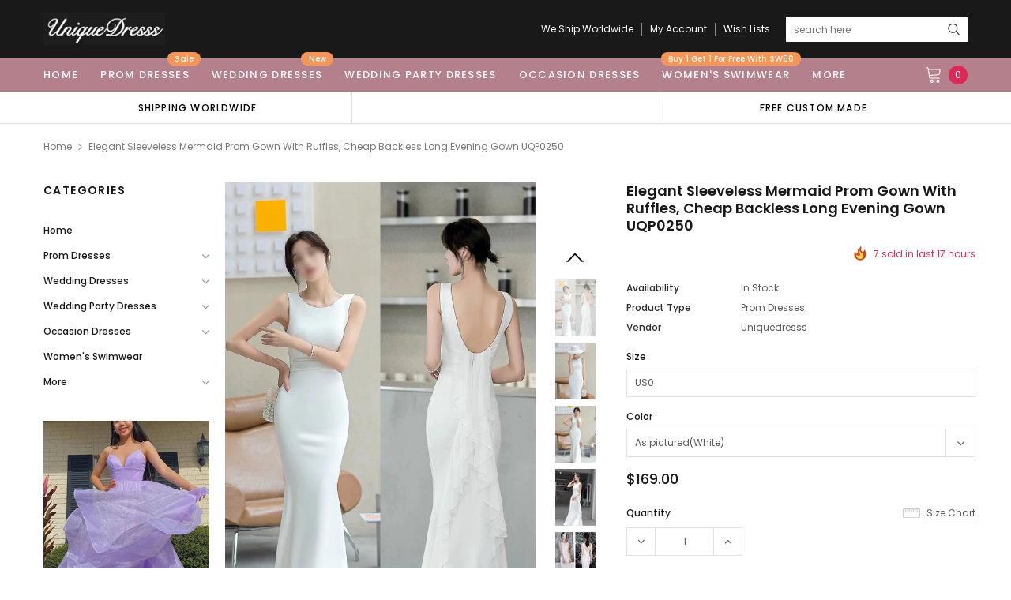

--- FILE ---
content_type: text/html; charset=utf-8
request_url: https://uniquedresss.com/products/elegant-sleeveless-mermaid-prom-gown-with-ruffles-cheap-backless-long-evening-gown-uqp0250
body_size: 40607
content:
<!doctype html>
<!--[if lt IE 7]><html class="no-js lt-ie9 lt-ie8 lt-ie7" lang="en"> <![endif]-->
<!--[if IE 7]><html class="no-js lt-ie9 lt-ie8" lang="en"> <![endif]-->
<!--[if IE 8]><html class="no-js lt-ie9" lang="en"> <![endif]-->
<!--[if IE 9 ]><html class="ie9 no-js"> <![endif]-->
<!--[if (gt IE 9)|!(IE)]><!--> <html class="no-js" lang="en"> <!--<![endif]-->
<head>

  <!-- Basic page needs ================================================== -->
  <meta charset="utf-8">
  <meta http-equiv="X-UA-Compatible" content="IE=edge,chrome=1">

  <!-- Title and description ================================================== -->
  <title>
    Elegant Sleeveless Mermaid Prom Gown with Ruffles, Cheap Backless Long &ndash; Uniquedresss
  </title>

  
  <meta name="description" content="Browse Our Large Selection of Prom Dresses, Shop Elegant Sleeveless Mermaid Prom Gown with Ruffles, Cheap Backless Long Evening Gown UQP0250, Fashion Evening Party Dress, Long Formal Gown at uniquedresss.com">
  
  <link rel="canonical" href="https://uniquedresss.com/products/elegant-sleeveless-mermaid-prom-gown-with-ruffles-cheap-backless-long-evening-gown-uqp0250" />
  <!-- Product meta ================================================== -->
  

  <meta property="og:url" content="https://uniquedresss.com/products/elegant-sleeveless-mermaid-prom-gown-with-ruffles-cheap-backless-long-evening-gown-uqp0250">
  <meta property="og:site_name" content="Uniquedresss">
  <!-- /snippets/twitter-card.liquid -->





  <meta name="twitter:card" content="product">
  <meta name="twitter:title" content="Elegant Sleeveless Mermaid Prom Gown with Ruffles, Cheap Backless Long Evening Gown UQP0250">
  <meta name="twitter:description" content="Welcome to our store，wish you a very good time here.Dresses can be made with custom sizes and other colors, there is no extra cost. Contact us : uniquedresss@outlook.com (Please pay attention to your email after payment, because we will send you an email on order confirmation) 1. Silhouette: Mermaid 2. Fabric: Double FDY 3. Embellishment: Ruffles 4. Neckline: Bateau 5. Sleeve: Sleeveless 6. Hem-length: Floor-Length 7. Buit-In Bra: Yes   A. Color: It can be made in other colors, All colors are available from our color chart. Click it to see our Color Chart, If you need any other color or special requirement, please contact us and I will take care of your request personally in two days. B.Size: We can make the dress with standard size and custom size, if you need custom sizes, there is no extra cost, please provide below measurements:1.Bust=_____ inches/cm2.Waist=_____inches/cm3.Hips=________inches/cm4.Shoulder width （measure from back )= ___ inches/cm5.Hollow to floor no shoes=________inches/cm6.Full height from">
  <meta name="twitter:image" content="https://uniquedresss.com/cdn/shop/files/gfjfgjfgj_medium.jpg?v=1702568549">
  <meta name="twitter:image:width" content="240">
  <meta name="twitter:image:height" content="240">
  <meta name="twitter:label1" content="Price">
  <meta name="twitter:data1" content="$169.00 USD">
  
  <meta name="twitter:label2" content="Brand">
  <meta name="twitter:data2" content="uniquedresss">
  



  <!-- Helpers ================================================== -->
  <link rel="canonical" href="https://uniquedresss.com/products/elegant-sleeveless-mermaid-prom-gown-with-ruffles-cheap-backless-long-evening-gown-uqp0250">
  <meta name="viewport" content="width=device-width, initial-scale=1, maximum-scale=1, user-scalable=0, minimal-ui">

  <!-- Favicon -->
  
  <link rel="shortcut icon" href="//uniquedresss.com/cdn/shop/files/12341sfwerwe_32x32.png?v=1613704697" type="image/png">
  

  <!-- fonts -->
  
<script type="text/javascript">
  WebFontConfig = {
    google: { families: [ 
      
          'Poppins:100,200,300,400,500,600,700,800,900'
	  
      
      
      	
      		,
      	      
        'Arimo:100,200,300,400,500,600,700,800,900'
	  

    
        
          ,
        
        'Tinos:400,700'
    
    ] }
  };
  (function() {
    var wf = document.createElement('script');
    wf.src = ('https:' == document.location.protocol ? 'https' : 'http') +
      '://ajax.googleapis.com/ajax/libs/webfont/1/webfont.js';
    wf.type = 'text/javascript';
    wf.async = 'true';
    var s = document.getElementsByTagName('script')[0];
    s.parentNode.insertBefore(wf, s);
  })(); 
</script>


  <!-- Styles -->
  <link href="//uniquedresss.com/cdn/shop/t/14/assets/verdor.min.css?v=153669543579119564441595339673" rel="stylesheet" type="text/css" media="all" />
<link href="//uniquedresss.com/cdn/shop/t/14/assets/style.scss.css?v=52566744984458164491629910964" rel="stylesheet" type="text/css" media="all" />
<link href="//uniquedresss.com/cdn/shop/t/14/assets/styles-responsive.scss.css?v=118159818648718547691597487768" rel="stylesheet" type="text/css" media="all" />


  <!-- Scripts -->
  <script src="//uniquedresss.com/cdn/shop/t/14/assets/jquery.min.js?v=157300071078515812641595339666" type="text/javascript"></script>
<script>
  window.ajax_cart = true;
  window.money_format = "<span class=money>${{amount}} USD</span>";
  window.shop_currency = "USD";
  window.show_multiple_currencies = true;
  window.loading_url = "//uniquedresss.com/cdn/shop/t/14/assets/loadding.svg?v=88682305317911376161595339668"; 
  window.use_color_swatch = false;
  window.use_variant_swatch = false;
  window.product_image_resize = true;
  window.enable_sidebar_multiple_choice = true;
  window.file_url = "//uniquedresss.com/cdn/shop/files/?1086";
  window.asset_url = "";
  window.router = "";
  window.images_size = {
    is_crop: true,
    ratio_width : 1,
    ratio_height : 1.35,
  };

  window.inventory_text = {
    in_stock: "In stock",
    many_in_stock: "Many in stock",
    out_of_stock: "Out of stock",
    add_to_cart: "Add to Cart",
    sold_out: "Sold Out",
    unavailable: "Unavailable",
    add_wishlist : "Add to Wish List",
    remove_wishlist : "Added To Wish List",
    select_options : "Select options",
    no_more_product: "No more product",
    previous: "Prev",
    next: "Next",
    pre_order : "Pre Order"
  };

          
  window.multi_lang = false;
  window.display_quickview_availability = true;
  window.display_quickview_sku = false;
  window.infinity_scroll_feature = true;
</script>



  <!-- Header hook for plugins ================================ -->
  <script>window.performance && window.performance.mark && window.performance.mark('shopify.content_for_header.start');</script><meta name="google-site-verification" content="q-0V4-SYF_6AfkUsaiplBc0qqgiQzExFSu9RYLlp6AI">
<meta name="facebook-domain-verification" content="jbt19qwfwgn7vc021554uav7npd2xw">
<meta name="facebook-domain-verification" content="1i1gynx9k5ku1tdezrw5oh3f2ixgqe">
<meta id="shopify-digital-wallet" name="shopify-digital-wallet" content="/34868068491/digital_wallets/dialog">
<meta name="shopify-checkout-api-token" content="61ade12d73b34d55143500d728b53995">
<meta id="in-context-paypal-metadata" data-shop-id="34868068491" data-venmo-supported="true" data-environment="production" data-locale="en_US" data-paypal-v4="true" data-currency="USD">
<link rel="alternate" type="application/json+oembed" href="https://uniquedresss.com/products/elegant-sleeveless-mermaid-prom-gown-with-ruffles-cheap-backless-long-evening-gown-uqp0250.oembed">
<script async="async" src="/checkouts/internal/preloads.js?locale=en-US"></script>
<script id="shopify-features" type="application/json">{"accessToken":"61ade12d73b34d55143500d728b53995","betas":["rich-media-storefront-analytics"],"domain":"uniquedresss.com","predictiveSearch":true,"shopId":34868068491,"locale":"en"}</script>
<script>var Shopify = Shopify || {};
Shopify.shop = "uniquedresss.myshopify.com";
Shopify.locale = "en";
Shopify.currency = {"active":"USD","rate":"1.0"};
Shopify.country = "US";
Shopify.theme = {"name":"J1.0.0-sections-ready","id":105872326824,"schema_name":"Jewelias","schema_version":"1.0.0","theme_store_id":null,"role":"main"};
Shopify.theme.handle = "null";
Shopify.theme.style = {"id":null,"handle":null};
Shopify.cdnHost = "uniquedresss.com/cdn";
Shopify.routes = Shopify.routes || {};
Shopify.routes.root = "/";</script>
<script type="module">!function(o){(o.Shopify=o.Shopify||{}).modules=!0}(window);</script>
<script>!function(o){function n(){var o=[];function n(){o.push(Array.prototype.slice.apply(arguments))}return n.q=o,n}var t=o.Shopify=o.Shopify||{};t.loadFeatures=n(),t.autoloadFeatures=n()}(window);</script>
<script id="shop-js-analytics" type="application/json">{"pageType":"product"}</script>
<script defer="defer" async type="module" src="//uniquedresss.com/cdn/shopifycloud/shop-js/modules/v2/client.init-shop-cart-sync_Bc8-qrdt.en.esm.js"></script>
<script defer="defer" async type="module" src="//uniquedresss.com/cdn/shopifycloud/shop-js/modules/v2/chunk.common_CmNk3qlo.esm.js"></script>
<script type="module">
  await import("//uniquedresss.com/cdn/shopifycloud/shop-js/modules/v2/client.init-shop-cart-sync_Bc8-qrdt.en.esm.js");
await import("//uniquedresss.com/cdn/shopifycloud/shop-js/modules/v2/chunk.common_CmNk3qlo.esm.js");

  window.Shopify.SignInWithShop?.initShopCartSync?.({"fedCMEnabled":true,"windoidEnabled":true});

</script>
<script>(function() {
  var isLoaded = false;
  function asyncLoad() {
    if (isLoaded) return;
    isLoaded = true;
    var urls = ["\/\/code.tidio.co\/mfua9xzjleuywf17ol9rcgamffifx2gc.js?shop=uniquedresss.myshopify.com","https:\/\/reviews.enormapps.com\/product-reviews\/frontend\/embed.js?shop=uniquedresss.myshopify.com","https:\/\/gtmniddocks.herokuapp.com\/gtmniddocks.js?shop=uniquedresss.myshopify.com","https:\/\/sino-study.oss-cn-hongkong.aliyuncs.com\/userassets\/shopify-sino-script-manager\/uniquedresss.js?shop=uniquedresss.myshopify.com"];
    for (var i = 0; i < urls.length; i++) {
      var s = document.createElement('script');
      s.type = 'text/javascript';
      s.async = true;
      s.src = urls[i];
      var x = document.getElementsByTagName('script')[0];
      x.parentNode.insertBefore(s, x);
    }
  };
  if(window.attachEvent) {
    window.attachEvent('onload', asyncLoad);
  } else {
    window.addEventListener('load', asyncLoad, false);
  }
})();</script>
<script id="__st">var __st={"a":34868068491,"offset":-14400,"reqid":"204027ed-6b05-4f9b-82c5-17166b8b77e6-1762060151","pageurl":"uniquedresss.com\/products\/elegant-sleeveless-mermaid-prom-gown-with-ruffles-cheap-backless-long-evening-gown-uqp0250","u":"9a82031dbd3f","p":"product","rtyp":"product","rid":8092176384216};</script>
<script>window.ShopifyPaypalV4VisibilityTracking = true;</script>
<script id="form-persister">!function(){'use strict';const t='contact',e='new_comment',n=[[t,t],['blogs',e],['comments',e],[t,'customer']],o='password',r='form_key',c=['recaptcha-v3-token','g-recaptcha-response','h-captcha-response',o],s=()=>{try{return window.sessionStorage}catch{return}},i='__shopify_v',u=t=>t.elements[r],a=function(){const t=[...n].map((([t,e])=>`form[action*='/${t}']:not([data-nocaptcha='true']) input[name='form_type'][value='${e}']`)).join(',');var e;return e=t,()=>e?[...document.querySelectorAll(e)].map((t=>t.form)):[]}();function m(t){const e=u(t);a().includes(t)&&(!e||!e.value)&&function(t){try{if(!s())return;!function(t){const e=s();if(!e)return;const n=u(t);if(!n)return;const o=n.value;o&&e.removeItem(o)}(t);const e=Array.from(Array(32),(()=>Math.random().toString(36)[2])).join('');!function(t,e){u(t)||t.append(Object.assign(document.createElement('input'),{type:'hidden',name:r})),t.elements[r].value=e}(t,e),function(t,e){const n=s();if(!n)return;const r=[...t.querySelectorAll(`input[type='${o}']`)].map((({name:t})=>t)),u=[...c,...r],a={};for(const[o,c]of new FormData(t).entries())u.includes(o)||(a[o]=c);n.setItem(e,JSON.stringify({[i]:1,action:t.action,data:a}))}(t,e)}catch(e){console.error('failed to persist form',e)}}(t)}const f=t=>{if('true'===t.dataset.persistBound)return;const e=function(t,e){const n=function(t){return'function'==typeof t.submit?t.submit:HTMLFormElement.prototype.submit}(t).bind(t);return function(){let t;return()=>{t||(t=!0,(()=>{try{e(),n()}catch(t){(t=>{console.error('form submit failed',t)})(t)}})(),setTimeout((()=>t=!1),250))}}()}(t,(()=>{m(t)}));!function(t,e){if('function'==typeof t.submit&&'function'==typeof e)try{t.submit=e}catch{}}(t,e),t.addEventListener('submit',(t=>{t.preventDefault(),e()})),t.dataset.persistBound='true'};!function(){function t(t){const e=(t=>{const e=t.target;return e instanceof HTMLFormElement?e:e&&e.form})(t);e&&m(e)}document.addEventListener('submit',t),document.addEventListener('DOMContentLoaded',(()=>{const e=a();for(const t of e)f(t);var n;n=document.body,new window.MutationObserver((t=>{for(const e of t)if('childList'===e.type&&e.addedNodes.length)for(const t of e.addedNodes)1===t.nodeType&&'FORM'===t.tagName&&a().includes(t)&&f(t)})).observe(n,{childList:!0,subtree:!0,attributes:!1}),document.removeEventListener('submit',t)}))}()}();</script>
<script integrity="sha256-52AcMU7V7pcBOXWImdc/TAGTFKeNjmkeM1Pvks/DTgc=" data-source-attribution="shopify.loadfeatures" defer="defer" src="//uniquedresss.com/cdn/shopifycloud/storefront/assets/storefront/load_feature-81c60534.js" crossorigin="anonymous"></script>
<script data-source-attribution="shopify.dynamic_checkout.dynamic.init">var Shopify=Shopify||{};Shopify.PaymentButton=Shopify.PaymentButton||{isStorefrontPortableWallets:!0,init:function(){window.Shopify.PaymentButton.init=function(){};var t=document.createElement("script");t.src="https://uniquedresss.com/cdn/shopifycloud/portable-wallets/latest/portable-wallets.en.js",t.type="module",document.head.appendChild(t)}};
</script>
<script data-source-attribution="shopify.dynamic_checkout.buyer_consent">
  function portableWalletsHideBuyerConsent(e){var t=document.getElementById("shopify-buyer-consent"),n=document.getElementById("shopify-subscription-policy-button");t&&n&&(t.classList.add("hidden"),t.setAttribute("aria-hidden","true"),n.removeEventListener("click",e))}function portableWalletsShowBuyerConsent(e){var t=document.getElementById("shopify-buyer-consent"),n=document.getElementById("shopify-subscription-policy-button");t&&n&&(t.classList.remove("hidden"),t.removeAttribute("aria-hidden"),n.addEventListener("click",e))}window.Shopify?.PaymentButton&&(window.Shopify.PaymentButton.hideBuyerConsent=portableWalletsHideBuyerConsent,window.Shopify.PaymentButton.showBuyerConsent=portableWalletsShowBuyerConsent);
</script>
<script>
  function portableWalletsCleanup(e){e&&e.src&&console.error("Failed to load portable wallets script "+e.src);var t=document.querySelectorAll("shopify-accelerated-checkout .shopify-payment-button__skeleton, shopify-accelerated-checkout-cart .wallet-cart-button__skeleton"),e=document.getElementById("shopify-buyer-consent");for(let e=0;e<t.length;e++)t[e].remove();e&&e.remove()}function portableWalletsNotLoadedAsModule(e){e instanceof ErrorEvent&&"string"==typeof e.message&&e.message.includes("import.meta")&&"string"==typeof e.filename&&e.filename.includes("portable-wallets")&&(window.removeEventListener("error",portableWalletsNotLoadedAsModule),window.Shopify.PaymentButton.failedToLoad=e,"loading"===document.readyState?document.addEventListener("DOMContentLoaded",window.Shopify.PaymentButton.init):window.Shopify.PaymentButton.init())}window.addEventListener("error",portableWalletsNotLoadedAsModule);
</script>

<script type="module" src="https://uniquedresss.com/cdn/shopifycloud/portable-wallets/latest/portable-wallets.en.js" onError="portableWalletsCleanup(this)" crossorigin="anonymous"></script>
<script nomodule>
  document.addEventListener("DOMContentLoaded", portableWalletsCleanup);
</script>

<link id="shopify-accelerated-checkout-styles" rel="stylesheet" media="screen" href="https://uniquedresss.com/cdn/shopifycloud/portable-wallets/latest/accelerated-checkout-backwards-compat.css" crossorigin="anonymous">
<style id="shopify-accelerated-checkout-cart">
        #shopify-buyer-consent {
  margin-top: 1em;
  display: inline-block;
  width: 100%;
}

#shopify-buyer-consent.hidden {
  display: none;
}

#shopify-subscription-policy-button {
  background: none;
  border: none;
  padding: 0;
  text-decoration: underline;
  font-size: inherit;
  cursor: pointer;
}

#shopify-subscription-policy-button::before {
  box-shadow: none;
}

      </style>

<script>window.performance && window.performance.mark && window.performance.mark('shopify.content_for_header.end');</script>

  <!--[if lt IE 9]>
<script src="//html5shiv.googlecode.com/svn/trunk/html5.js" type="text/javascript"></script>
<![endif]-->

  

  
  



  
 <script>
   pintrk('track', 'pagevisit');
   pintrk('track', 'addtocart');
 </script>
 <noscript>
   <img height="1" width="1" style="display:none;" alt="" src="https://ct.pinterest.com/v3/?tid=2613965885633&event=pagevisit&noscript=1" />
   <img height="1" width="1" style="display:none;" alt="" src="https://ct.pinterest.com/v3/?tid=2613965885633&event=addtocart&noscript=1" />
 </noscript>
  
  <!-- "snippets/judgeme_core.liquid" was not rendered, the associated app was uninstalled -->
<meta property="og:image" content="https://cdn.shopify.com/s/files/1/0348/6806/8491/files/gfjfgjfgj.jpg?v=1702568549" />
<meta property="og:image:secure_url" content="https://cdn.shopify.com/s/files/1/0348/6806/8491/files/gfjfgjfgj.jpg?v=1702568549" />
<meta property="og:image:width" content="2730" />
<meta property="og:image:height" content="4096" />
<link href="https://monorail-edge.shopifysvc.com" rel="dns-prefetch">
<script>(function(){if ("sendBeacon" in navigator && "performance" in window) {try {var session_token_from_headers = performance.getEntriesByType('navigation')[0].serverTiming.find(x => x.name == '_s').description;} catch {var session_token_from_headers = undefined;}var session_cookie_matches = document.cookie.match(/_shopify_s=([^;]*)/);var session_token_from_cookie = session_cookie_matches && session_cookie_matches.length === 2 ? session_cookie_matches[1] : "";var session_token = session_token_from_headers || session_token_from_cookie || "";function handle_abandonment_event(e) {var entries = performance.getEntries().filter(function(entry) {return /monorail-edge.shopifysvc.com/.test(entry.name);});if (!window.abandonment_tracked && entries.length === 0) {window.abandonment_tracked = true;var currentMs = Date.now();var navigation_start = performance.timing.navigationStart;var payload = {shop_id: 34868068491,url: window.location.href,navigation_start,duration: currentMs - navigation_start,session_token,page_type: "product"};window.navigator.sendBeacon("https://monorail-edge.shopifysvc.com/v1/produce", JSON.stringify({schema_id: "online_store_buyer_site_abandonment/1.1",payload: payload,metadata: {event_created_at_ms: currentMs,event_sent_at_ms: currentMs}}));}}window.addEventListener('pagehide', handle_abandonment_event);}}());</script>
<script id="web-pixels-manager-setup">(function e(e,d,r,n,o){if(void 0===o&&(o={}),!Boolean(null===(a=null===(i=window.Shopify)||void 0===i?void 0:i.analytics)||void 0===a?void 0:a.replayQueue)){var i,a;window.Shopify=window.Shopify||{};var t=window.Shopify;t.analytics=t.analytics||{};var s=t.analytics;s.replayQueue=[],s.publish=function(e,d,r){return s.replayQueue.push([e,d,r]),!0};try{self.performance.mark("wpm:start")}catch(e){}var l=function(){var e={modern:/Edge?\/(1{2}[4-9]|1[2-9]\d|[2-9]\d{2}|\d{4,})\.\d+(\.\d+|)|Firefox\/(1{2}[4-9]|1[2-9]\d|[2-9]\d{2}|\d{4,})\.\d+(\.\d+|)|Chrom(ium|e)\/(9{2}|\d{3,})\.\d+(\.\d+|)|(Maci|X1{2}).+ Version\/(15\.\d+|(1[6-9]|[2-9]\d|\d{3,})\.\d+)([,.]\d+|)( \(\w+\)|)( Mobile\/\w+|) Safari\/|Chrome.+OPR\/(9{2}|\d{3,})\.\d+\.\d+|(CPU[ +]OS|iPhone[ +]OS|CPU[ +]iPhone|CPU IPhone OS|CPU iPad OS)[ +]+(15[._]\d+|(1[6-9]|[2-9]\d|\d{3,})[._]\d+)([._]\d+|)|Android:?[ /-](13[3-9]|1[4-9]\d|[2-9]\d{2}|\d{4,})(\.\d+|)(\.\d+|)|Android.+Firefox\/(13[5-9]|1[4-9]\d|[2-9]\d{2}|\d{4,})\.\d+(\.\d+|)|Android.+Chrom(ium|e)\/(13[3-9]|1[4-9]\d|[2-9]\d{2}|\d{4,})\.\d+(\.\d+|)|SamsungBrowser\/([2-9]\d|\d{3,})\.\d+/,legacy:/Edge?\/(1[6-9]|[2-9]\d|\d{3,})\.\d+(\.\d+|)|Firefox\/(5[4-9]|[6-9]\d|\d{3,})\.\d+(\.\d+|)|Chrom(ium|e)\/(5[1-9]|[6-9]\d|\d{3,})\.\d+(\.\d+|)([\d.]+$|.*Safari\/(?![\d.]+ Edge\/[\d.]+$))|(Maci|X1{2}).+ Version\/(10\.\d+|(1[1-9]|[2-9]\d|\d{3,})\.\d+)([,.]\d+|)( \(\w+\)|)( Mobile\/\w+|) Safari\/|Chrome.+OPR\/(3[89]|[4-9]\d|\d{3,})\.\d+\.\d+|(CPU[ +]OS|iPhone[ +]OS|CPU[ +]iPhone|CPU IPhone OS|CPU iPad OS)[ +]+(10[._]\d+|(1[1-9]|[2-9]\d|\d{3,})[._]\d+)([._]\d+|)|Android:?[ /-](13[3-9]|1[4-9]\d|[2-9]\d{2}|\d{4,})(\.\d+|)(\.\d+|)|Mobile Safari.+OPR\/([89]\d|\d{3,})\.\d+\.\d+|Android.+Firefox\/(13[5-9]|1[4-9]\d|[2-9]\d{2}|\d{4,})\.\d+(\.\d+|)|Android.+Chrom(ium|e)\/(13[3-9]|1[4-9]\d|[2-9]\d{2}|\d{4,})\.\d+(\.\d+|)|Android.+(UC? ?Browser|UCWEB|U3)[ /]?(15\.([5-9]|\d{2,})|(1[6-9]|[2-9]\d|\d{3,})\.\d+)\.\d+|SamsungBrowser\/(5\.\d+|([6-9]|\d{2,})\.\d+)|Android.+MQ{2}Browser\/(14(\.(9|\d{2,})|)|(1[5-9]|[2-9]\d|\d{3,})(\.\d+|))(\.\d+|)|K[Aa][Ii]OS\/(3\.\d+|([4-9]|\d{2,})\.\d+)(\.\d+|)/},d=e.modern,r=e.legacy,n=navigator.userAgent;return n.match(d)?"modern":n.match(r)?"legacy":"unknown"}(),u="modern"===l?"modern":"legacy",c=(null!=n?n:{modern:"",legacy:""})[u],f=function(e){return[e.baseUrl,"/wpm","/b",e.hashVersion,"modern"===e.buildTarget?"m":"l",".js"].join("")}({baseUrl:d,hashVersion:r,buildTarget:u}),m=function(e){var d=e.version,r=e.bundleTarget,n=e.surface,o=e.pageUrl,i=e.monorailEndpoint;return{emit:function(e){var a=e.status,t=e.errorMsg,s=(new Date).getTime(),l=JSON.stringify({metadata:{event_sent_at_ms:s},events:[{schema_id:"web_pixels_manager_load/3.1",payload:{version:d,bundle_target:r,page_url:o,status:a,surface:n,error_msg:t},metadata:{event_created_at_ms:s}}]});if(!i)return console&&console.warn&&console.warn("[Web Pixels Manager] No Monorail endpoint provided, skipping logging."),!1;try{return self.navigator.sendBeacon.bind(self.navigator)(i,l)}catch(e){}var u=new XMLHttpRequest;try{return u.open("POST",i,!0),u.setRequestHeader("Content-Type","text/plain"),u.send(l),!0}catch(e){return console&&console.warn&&console.warn("[Web Pixels Manager] Got an unhandled error while logging to Monorail."),!1}}}}({version:r,bundleTarget:l,surface:e.surface,pageUrl:self.location.href,monorailEndpoint:e.monorailEndpoint});try{o.browserTarget=l,function(e){var d=e.src,r=e.async,n=void 0===r||r,o=e.onload,i=e.onerror,a=e.sri,t=e.scriptDataAttributes,s=void 0===t?{}:t,l=document.createElement("script"),u=document.querySelector("head"),c=document.querySelector("body");if(l.async=n,l.src=d,a&&(l.integrity=a,l.crossOrigin="anonymous"),s)for(var f in s)if(Object.prototype.hasOwnProperty.call(s,f))try{l.dataset[f]=s[f]}catch(e){}if(o&&l.addEventListener("load",o),i&&l.addEventListener("error",i),u)u.appendChild(l);else{if(!c)throw new Error("Did not find a head or body element to append the script");c.appendChild(l)}}({src:f,async:!0,onload:function(){if(!function(){var e,d;return Boolean(null===(d=null===(e=window.Shopify)||void 0===e?void 0:e.analytics)||void 0===d?void 0:d.initialized)}()){var d=window.webPixelsManager.init(e)||void 0;if(d){var r=window.Shopify.analytics;r.replayQueue.forEach((function(e){var r=e[0],n=e[1],o=e[2];d.publishCustomEvent(r,n,o)})),r.replayQueue=[],r.publish=d.publishCustomEvent,r.visitor=d.visitor,r.initialized=!0}}},onerror:function(){return m.emit({status:"failed",errorMsg:"".concat(f," has failed to load")})},sri:function(e){var d=/^sha384-[A-Za-z0-9+/=]+$/;return"string"==typeof e&&d.test(e)}(c)?c:"",scriptDataAttributes:o}),m.emit({status:"loading"})}catch(e){m.emit({status:"failed",errorMsg:(null==e?void 0:e.message)||"Unknown error"})}}})({shopId: 34868068491,storefrontBaseUrl: "https://uniquedresss.com",extensionsBaseUrl: "https://extensions.shopifycdn.com/cdn/shopifycloud/web-pixels-manager",monorailEndpoint: "https://monorail-edge.shopifysvc.com/unstable/produce_batch",surface: "storefront-renderer",enabledBetaFlags: ["2dca8a86"],webPixelsConfigList: [{"id":"156139736","configuration":"{\"pixel_id\":\"798540565582132\",\"pixel_type\":\"facebook_pixel\",\"metaapp_system_user_token\":\"-\"}","eventPayloadVersion":"v1","runtimeContext":"OPEN","scriptVersion":"ca16bc87fe92b6042fbaa3acc2fbdaa6","type":"APP","apiClientId":2329312,"privacyPurposes":["ANALYTICS","MARKETING","SALE_OF_DATA"],"dataSharingAdjustments":{"protectedCustomerApprovalScopes":["read_customer_address","read_customer_email","read_customer_name","read_customer_personal_data","read_customer_phone"]}},{"id":"65962200","configuration":"{\"tagID\":\"2613965885633\"}","eventPayloadVersion":"v1","runtimeContext":"STRICT","scriptVersion":"18031546ee651571ed29edbe71a3550b","type":"APP","apiClientId":3009811,"privacyPurposes":["ANALYTICS","MARKETING","SALE_OF_DATA"],"dataSharingAdjustments":{"protectedCustomerApprovalScopes":["read_customer_address","read_customer_email","read_customer_name","read_customer_personal_data","read_customer_phone"]}},{"id":"70353112","eventPayloadVersion":"v1","runtimeContext":"LAX","scriptVersion":"1","type":"CUSTOM","privacyPurposes":["ANALYTICS"],"name":"Google Analytics tag (migrated)"},{"id":"shopify-app-pixel","configuration":"{}","eventPayloadVersion":"v1","runtimeContext":"STRICT","scriptVersion":"0450","apiClientId":"shopify-pixel","type":"APP","privacyPurposes":["ANALYTICS","MARKETING"]},{"id":"shopify-custom-pixel","eventPayloadVersion":"v1","runtimeContext":"LAX","scriptVersion":"0450","apiClientId":"shopify-pixel","type":"CUSTOM","privacyPurposes":["ANALYTICS","MARKETING"]}],isMerchantRequest: false,initData: {"shop":{"name":"Uniquedresss","paymentSettings":{"currencyCode":"USD"},"myshopifyDomain":"uniquedresss.myshopify.com","countryCode":"US","storefrontUrl":"https:\/\/uniquedresss.com"},"customer":null,"cart":null,"checkout":null,"productVariants":[{"price":{"amount":169.0,"currencyCode":"USD"},"product":{"title":"Elegant Sleeveless Mermaid Prom Gown with Ruffles, Cheap Backless Long Evening Gown UQP0250","vendor":"uniquedresss","id":"8092176384216","untranslatedTitle":"Elegant Sleeveless Mermaid Prom Gown with Ruffles, Cheap Backless Long Evening Gown UQP0250","url":"\/products\/elegant-sleeveless-mermaid-prom-gown-with-ruffles-cheap-backless-long-evening-gown-uqp0250","type":"Prom Dresses"},"id":"44104460435672","image":{"src":"\/\/uniquedresss.com\/cdn\/shop\/files\/elegantsleevelessmermaidpromgownwithruffles.jpg?v=1702568549"},"sku":null,"title":"US0 \/ As pictured(White)","untranslatedTitle":"US0 \/ As pictured(White)"},{"price":{"amount":169.0,"currencyCode":"USD"},"product":{"title":"Elegant Sleeveless Mermaid Prom Gown with Ruffles, Cheap Backless Long Evening Gown UQP0250","vendor":"uniquedresss","id":"8092176384216","untranslatedTitle":"Elegant Sleeveless Mermaid Prom Gown with Ruffles, Cheap Backless Long Evening Gown UQP0250","url":"\/products\/elegant-sleeveless-mermaid-prom-gown-with-ruffles-cheap-backless-long-evening-gown-uqp0250","type":"Prom Dresses"},"id":"44186645987544","image":{"src":"\/\/uniquedresss.com\/cdn\/shop\/files\/ewtewtewrt.jpg?v=1702568549"},"sku":"","title":"US0 \/ As pictured(Pink)","untranslatedTitle":"US0 \/ As pictured(Pink)"},{"price":{"amount":169.0,"currencyCode":"USD"},"product":{"title":"Elegant Sleeveless Mermaid Prom Gown with Ruffles, Cheap Backless Long Evening Gown UQP0250","vendor":"uniquedresss","id":"8092176384216","untranslatedTitle":"Elegant Sleeveless Mermaid Prom Gown with Ruffles, Cheap Backless Long Evening Gown UQP0250","url":"\/products\/elegant-sleeveless-mermaid-prom-gown-with-ruffles-cheap-backless-long-evening-gown-uqp0250","type":"Prom Dresses"},"id":"44104460468440","image":{"src":"\/\/uniquedresss.com\/cdn\/shop\/files\/gfjfgjfgj.jpg?v=1702568549"},"sku":null,"title":"US0 \/ Custom color","untranslatedTitle":"US0 \/ Custom color"},{"price":{"amount":169.0,"currencyCode":"USD"},"product":{"title":"Elegant Sleeveless Mermaid Prom Gown with Ruffles, Cheap Backless Long Evening Gown UQP0250","vendor":"uniquedresss","id":"8092176384216","untranslatedTitle":"Elegant Sleeveless Mermaid Prom Gown with Ruffles, Cheap Backless Long Evening Gown UQP0250","url":"\/products\/elegant-sleeveless-mermaid-prom-gown-with-ruffles-cheap-backless-long-evening-gown-uqp0250","type":"Prom Dresses"},"id":"44104460501208","image":{"src":"\/\/uniquedresss.com\/cdn\/shop\/files\/elegantsleevelessmermaidpromgownwithruffles.jpg?v=1702568549"},"sku":null,"title":"US2 \/ As pictured(White)","untranslatedTitle":"US2 \/ As pictured(White)"},{"price":{"amount":169.0,"currencyCode":"USD"},"product":{"title":"Elegant Sleeveless Mermaid Prom Gown with Ruffles, Cheap Backless Long Evening Gown UQP0250","vendor":"uniquedresss","id":"8092176384216","untranslatedTitle":"Elegant Sleeveless Mermaid Prom Gown with Ruffles, Cheap Backless Long Evening Gown UQP0250","url":"\/products\/elegant-sleeveless-mermaid-prom-gown-with-ruffles-cheap-backless-long-evening-gown-uqp0250","type":"Prom Dresses"},"id":"44186646020312","image":{"src":"\/\/uniquedresss.com\/cdn\/shop\/files\/ewtewtewrt.jpg?v=1702568549"},"sku":"","title":"US2 \/ As pictured(Pink)","untranslatedTitle":"US2 \/ As pictured(Pink)"},{"price":{"amount":169.0,"currencyCode":"USD"},"product":{"title":"Elegant Sleeveless Mermaid Prom Gown with Ruffles, Cheap Backless Long Evening Gown UQP0250","vendor":"uniquedresss","id":"8092176384216","untranslatedTitle":"Elegant Sleeveless Mermaid Prom Gown with Ruffles, Cheap Backless Long Evening Gown UQP0250","url":"\/products\/elegant-sleeveless-mermaid-prom-gown-with-ruffles-cheap-backless-long-evening-gown-uqp0250","type":"Prom Dresses"},"id":"44104460533976","image":{"src":"\/\/uniquedresss.com\/cdn\/shop\/files\/gfjfgjfgj.jpg?v=1702568549"},"sku":null,"title":"US2 \/ Custom color","untranslatedTitle":"US2 \/ Custom color"},{"price":{"amount":169.0,"currencyCode":"USD"},"product":{"title":"Elegant Sleeveless Mermaid Prom Gown with Ruffles, Cheap Backless Long Evening Gown UQP0250","vendor":"uniquedresss","id":"8092176384216","untranslatedTitle":"Elegant Sleeveless Mermaid Prom Gown with Ruffles, Cheap Backless Long Evening Gown UQP0250","url":"\/products\/elegant-sleeveless-mermaid-prom-gown-with-ruffles-cheap-backless-long-evening-gown-uqp0250","type":"Prom Dresses"},"id":"44104460566744","image":{"src":"\/\/uniquedresss.com\/cdn\/shop\/files\/elegantsleevelessmermaidpromgownwithruffles.jpg?v=1702568549"},"sku":null,"title":"Custom Size \/ As pictured(White)","untranslatedTitle":"Custom Size \/ As pictured(White)"},{"price":{"amount":169.0,"currencyCode":"USD"},"product":{"title":"Elegant Sleeveless Mermaid Prom Gown with Ruffles, Cheap Backless Long Evening Gown UQP0250","vendor":"uniquedresss","id":"8092176384216","untranslatedTitle":"Elegant Sleeveless Mermaid Prom Gown with Ruffles, Cheap Backless Long Evening Gown UQP0250","url":"\/products\/elegant-sleeveless-mermaid-prom-gown-with-ruffles-cheap-backless-long-evening-gown-uqp0250","type":"Prom Dresses"},"id":"44186646053080","image":{"src":"\/\/uniquedresss.com\/cdn\/shop\/files\/ewtewtewrt.jpg?v=1702568549"},"sku":"","title":"Custom Size \/ As pictured(Pink)","untranslatedTitle":"Custom Size \/ As pictured(Pink)"},{"price":{"amount":169.0,"currencyCode":"USD"},"product":{"title":"Elegant Sleeveless Mermaid Prom Gown with Ruffles, Cheap Backless Long Evening Gown UQP0250","vendor":"uniquedresss","id":"8092176384216","untranslatedTitle":"Elegant Sleeveless Mermaid Prom Gown with Ruffles, Cheap Backless Long Evening Gown UQP0250","url":"\/products\/elegant-sleeveless-mermaid-prom-gown-with-ruffles-cheap-backless-long-evening-gown-uqp0250","type":"Prom Dresses"},"id":"44104460599512","image":{"src":"\/\/uniquedresss.com\/cdn\/shop\/files\/gfjfgjfgj.jpg?v=1702568549"},"sku":null,"title":"Custom Size \/ Custom color","untranslatedTitle":"Custom Size \/ Custom color"},{"price":{"amount":169.0,"currencyCode":"USD"},"product":{"title":"Elegant Sleeveless Mermaid Prom Gown with Ruffles, Cheap Backless Long Evening Gown UQP0250","vendor":"uniquedresss","id":"8092176384216","untranslatedTitle":"Elegant Sleeveless Mermaid Prom Gown with Ruffles, Cheap Backless Long Evening Gown UQP0250","url":"\/products\/elegant-sleeveless-mermaid-prom-gown-with-ruffles-cheap-backless-long-evening-gown-uqp0250","type":"Prom Dresses"},"id":"44104460632280","image":{"src":"\/\/uniquedresss.com\/cdn\/shop\/files\/elegantsleevelessmermaidpromgownwithruffles.jpg?v=1702568549"},"sku":null,"title":"US4 \/ As pictured(White)","untranslatedTitle":"US4 \/ As pictured(White)"},{"price":{"amount":169.0,"currencyCode":"USD"},"product":{"title":"Elegant Sleeveless Mermaid Prom Gown with Ruffles, Cheap Backless Long Evening Gown UQP0250","vendor":"uniquedresss","id":"8092176384216","untranslatedTitle":"Elegant Sleeveless Mermaid Prom Gown with Ruffles, Cheap Backless Long Evening Gown UQP0250","url":"\/products\/elegant-sleeveless-mermaid-prom-gown-with-ruffles-cheap-backless-long-evening-gown-uqp0250","type":"Prom Dresses"},"id":"44186646085848","image":{"src":"\/\/uniquedresss.com\/cdn\/shop\/files\/ewtewtewrt.jpg?v=1702568549"},"sku":"","title":"US4 \/ As pictured(Pink)","untranslatedTitle":"US4 \/ As pictured(Pink)"},{"price":{"amount":169.0,"currencyCode":"USD"},"product":{"title":"Elegant Sleeveless Mermaid Prom Gown with Ruffles, Cheap Backless Long Evening Gown UQP0250","vendor":"uniquedresss","id":"8092176384216","untranslatedTitle":"Elegant Sleeveless Mermaid Prom Gown with Ruffles, Cheap Backless Long Evening Gown UQP0250","url":"\/products\/elegant-sleeveless-mermaid-prom-gown-with-ruffles-cheap-backless-long-evening-gown-uqp0250","type":"Prom Dresses"},"id":"44104460665048","image":{"src":"\/\/uniquedresss.com\/cdn\/shop\/files\/gfjfgjfgj.jpg?v=1702568549"},"sku":null,"title":"US4 \/ Custom color","untranslatedTitle":"US4 \/ Custom color"},{"price":{"amount":169.0,"currencyCode":"USD"},"product":{"title":"Elegant Sleeveless Mermaid Prom Gown with Ruffles, Cheap Backless Long Evening Gown UQP0250","vendor":"uniquedresss","id":"8092176384216","untranslatedTitle":"Elegant Sleeveless Mermaid Prom Gown with Ruffles, Cheap Backless Long Evening Gown UQP0250","url":"\/products\/elegant-sleeveless-mermaid-prom-gown-with-ruffles-cheap-backless-long-evening-gown-uqp0250","type":"Prom Dresses"},"id":"44104460697816","image":{"src":"\/\/uniquedresss.com\/cdn\/shop\/files\/elegantsleevelessmermaidpromgownwithruffles.jpg?v=1702568549"},"sku":null,"title":"US6 \/ As pictured(White)","untranslatedTitle":"US6 \/ As pictured(White)"},{"price":{"amount":169.0,"currencyCode":"USD"},"product":{"title":"Elegant Sleeveless Mermaid Prom Gown with Ruffles, Cheap Backless Long Evening Gown UQP0250","vendor":"uniquedresss","id":"8092176384216","untranslatedTitle":"Elegant Sleeveless Mermaid Prom Gown with Ruffles, Cheap Backless Long Evening Gown UQP0250","url":"\/products\/elegant-sleeveless-mermaid-prom-gown-with-ruffles-cheap-backless-long-evening-gown-uqp0250","type":"Prom Dresses"},"id":"44186646118616","image":{"src":"\/\/uniquedresss.com\/cdn\/shop\/files\/ewtewtewrt.jpg?v=1702568549"},"sku":"","title":"US6 \/ As pictured(Pink)","untranslatedTitle":"US6 \/ As pictured(Pink)"},{"price":{"amount":169.0,"currencyCode":"USD"},"product":{"title":"Elegant Sleeveless Mermaid Prom Gown with Ruffles, Cheap Backless Long Evening Gown UQP0250","vendor":"uniquedresss","id":"8092176384216","untranslatedTitle":"Elegant Sleeveless Mermaid Prom Gown with Ruffles, Cheap Backless Long Evening Gown UQP0250","url":"\/products\/elegant-sleeveless-mermaid-prom-gown-with-ruffles-cheap-backless-long-evening-gown-uqp0250","type":"Prom Dresses"},"id":"44104460730584","image":{"src":"\/\/uniquedresss.com\/cdn\/shop\/files\/gfjfgjfgj.jpg?v=1702568549"},"sku":null,"title":"US6 \/ Custom color","untranslatedTitle":"US6 \/ Custom color"},{"price":{"amount":169.0,"currencyCode":"USD"},"product":{"title":"Elegant Sleeveless Mermaid Prom Gown with Ruffles, Cheap Backless Long Evening Gown UQP0250","vendor":"uniquedresss","id":"8092176384216","untranslatedTitle":"Elegant Sleeveless Mermaid Prom Gown with Ruffles, Cheap Backless Long Evening Gown UQP0250","url":"\/products\/elegant-sleeveless-mermaid-prom-gown-with-ruffles-cheap-backless-long-evening-gown-uqp0250","type":"Prom Dresses"},"id":"44104460763352","image":{"src":"\/\/uniquedresss.com\/cdn\/shop\/files\/elegantsleevelessmermaidpromgownwithruffles.jpg?v=1702568549"},"sku":null,"title":"US8 \/ As pictured(White)","untranslatedTitle":"US8 \/ As pictured(White)"},{"price":{"amount":169.0,"currencyCode":"USD"},"product":{"title":"Elegant Sleeveless Mermaid Prom Gown with Ruffles, Cheap Backless Long Evening Gown UQP0250","vendor":"uniquedresss","id":"8092176384216","untranslatedTitle":"Elegant Sleeveless Mermaid Prom Gown with Ruffles, Cheap Backless Long Evening Gown UQP0250","url":"\/products\/elegant-sleeveless-mermaid-prom-gown-with-ruffles-cheap-backless-long-evening-gown-uqp0250","type":"Prom Dresses"},"id":"44186646151384","image":{"src":"\/\/uniquedresss.com\/cdn\/shop\/files\/ewtewtewrt.jpg?v=1702568549"},"sku":"","title":"US8 \/ As pictured(Pink)","untranslatedTitle":"US8 \/ As pictured(Pink)"},{"price":{"amount":169.0,"currencyCode":"USD"},"product":{"title":"Elegant Sleeveless Mermaid Prom Gown with Ruffles, Cheap Backless Long Evening Gown UQP0250","vendor":"uniquedresss","id":"8092176384216","untranslatedTitle":"Elegant Sleeveless Mermaid Prom Gown with Ruffles, Cheap Backless Long Evening Gown UQP0250","url":"\/products\/elegant-sleeveless-mermaid-prom-gown-with-ruffles-cheap-backless-long-evening-gown-uqp0250","type":"Prom Dresses"},"id":"44104460796120","image":{"src":"\/\/uniquedresss.com\/cdn\/shop\/files\/gfjfgjfgj.jpg?v=1702568549"},"sku":null,"title":"US8 \/ Custom color","untranslatedTitle":"US8 \/ Custom color"},{"price":{"amount":169.0,"currencyCode":"USD"},"product":{"title":"Elegant Sleeveless Mermaid Prom Gown with Ruffles, Cheap Backless Long Evening Gown UQP0250","vendor":"uniquedresss","id":"8092176384216","untranslatedTitle":"Elegant Sleeveless Mermaid Prom Gown with Ruffles, Cheap Backless Long Evening Gown UQP0250","url":"\/products\/elegant-sleeveless-mermaid-prom-gown-with-ruffles-cheap-backless-long-evening-gown-uqp0250","type":"Prom Dresses"},"id":"44104460828888","image":{"src":"\/\/uniquedresss.com\/cdn\/shop\/files\/elegantsleevelessmermaidpromgownwithruffles.jpg?v=1702568549"},"sku":null,"title":"US10 \/ As pictured(White)","untranslatedTitle":"US10 \/ As pictured(White)"},{"price":{"amount":169.0,"currencyCode":"USD"},"product":{"title":"Elegant Sleeveless Mermaid Prom Gown with Ruffles, Cheap Backless Long Evening Gown UQP0250","vendor":"uniquedresss","id":"8092176384216","untranslatedTitle":"Elegant Sleeveless Mermaid Prom Gown with Ruffles, Cheap Backless Long Evening Gown UQP0250","url":"\/products\/elegant-sleeveless-mermaid-prom-gown-with-ruffles-cheap-backless-long-evening-gown-uqp0250","type":"Prom Dresses"},"id":"44186646184152","image":{"src":"\/\/uniquedresss.com\/cdn\/shop\/files\/ewtewtewrt.jpg?v=1702568549"},"sku":"","title":"US10 \/ As pictured(Pink)","untranslatedTitle":"US10 \/ As pictured(Pink)"},{"price":{"amount":169.0,"currencyCode":"USD"},"product":{"title":"Elegant Sleeveless Mermaid Prom Gown with Ruffles, Cheap Backless Long Evening Gown UQP0250","vendor":"uniquedresss","id":"8092176384216","untranslatedTitle":"Elegant Sleeveless Mermaid Prom Gown with Ruffles, Cheap Backless Long Evening Gown UQP0250","url":"\/products\/elegant-sleeveless-mermaid-prom-gown-with-ruffles-cheap-backless-long-evening-gown-uqp0250","type":"Prom Dresses"},"id":"44104460861656","image":{"src":"\/\/uniquedresss.com\/cdn\/shop\/files\/gfjfgjfgj.jpg?v=1702568549"},"sku":null,"title":"US10 \/ Custom color","untranslatedTitle":"US10 \/ Custom color"},{"price":{"amount":169.0,"currencyCode":"USD"},"product":{"title":"Elegant Sleeveless Mermaid Prom Gown with Ruffles, Cheap Backless Long Evening Gown UQP0250","vendor":"uniquedresss","id":"8092176384216","untranslatedTitle":"Elegant Sleeveless Mermaid Prom Gown with Ruffles, Cheap Backless Long Evening Gown UQP0250","url":"\/products\/elegant-sleeveless-mermaid-prom-gown-with-ruffles-cheap-backless-long-evening-gown-uqp0250","type":"Prom Dresses"},"id":"44104460894424","image":{"src":"\/\/uniquedresss.com\/cdn\/shop\/files\/elegantsleevelessmermaidpromgownwithruffles.jpg?v=1702568549"},"sku":null,"title":"US12 \/ As pictured(White)","untranslatedTitle":"US12 \/ As pictured(White)"},{"price":{"amount":169.0,"currencyCode":"USD"},"product":{"title":"Elegant Sleeveless Mermaid Prom Gown with Ruffles, Cheap Backless Long Evening Gown UQP0250","vendor":"uniquedresss","id":"8092176384216","untranslatedTitle":"Elegant Sleeveless Mermaid Prom Gown with Ruffles, Cheap Backless Long Evening Gown UQP0250","url":"\/products\/elegant-sleeveless-mermaid-prom-gown-with-ruffles-cheap-backless-long-evening-gown-uqp0250","type":"Prom Dresses"},"id":"44186646216920","image":{"src":"\/\/uniquedresss.com\/cdn\/shop\/files\/ewtewtewrt.jpg?v=1702568549"},"sku":"","title":"US12 \/ As pictured(Pink)","untranslatedTitle":"US12 \/ As pictured(Pink)"},{"price":{"amount":169.0,"currencyCode":"USD"},"product":{"title":"Elegant Sleeveless Mermaid Prom Gown with Ruffles, Cheap Backless Long Evening Gown UQP0250","vendor":"uniquedresss","id":"8092176384216","untranslatedTitle":"Elegant Sleeveless Mermaid Prom Gown with Ruffles, Cheap Backless Long Evening Gown UQP0250","url":"\/products\/elegant-sleeveless-mermaid-prom-gown-with-ruffles-cheap-backless-long-evening-gown-uqp0250","type":"Prom Dresses"},"id":"44104460927192","image":{"src":"\/\/uniquedresss.com\/cdn\/shop\/files\/gfjfgjfgj.jpg?v=1702568549"},"sku":null,"title":"US12 \/ Custom color","untranslatedTitle":"US12 \/ Custom color"},{"price":{"amount":169.0,"currencyCode":"USD"},"product":{"title":"Elegant Sleeveless Mermaid Prom Gown with Ruffles, Cheap Backless Long Evening Gown UQP0250","vendor":"uniquedresss","id":"8092176384216","untranslatedTitle":"Elegant Sleeveless Mermaid Prom Gown with Ruffles, Cheap Backless Long Evening Gown UQP0250","url":"\/products\/elegant-sleeveless-mermaid-prom-gown-with-ruffles-cheap-backless-long-evening-gown-uqp0250","type":"Prom Dresses"},"id":"44104460959960","image":{"src":"\/\/uniquedresss.com\/cdn\/shop\/files\/elegantsleevelessmermaidpromgownwithruffles.jpg?v=1702568549"},"sku":null,"title":"US14 \/ As pictured(White)","untranslatedTitle":"US14 \/ As pictured(White)"},{"price":{"amount":169.0,"currencyCode":"USD"},"product":{"title":"Elegant Sleeveless Mermaid Prom Gown with Ruffles, Cheap Backless Long Evening Gown UQP0250","vendor":"uniquedresss","id":"8092176384216","untranslatedTitle":"Elegant Sleeveless Mermaid Prom Gown with Ruffles, Cheap Backless Long Evening Gown UQP0250","url":"\/products\/elegant-sleeveless-mermaid-prom-gown-with-ruffles-cheap-backless-long-evening-gown-uqp0250","type":"Prom Dresses"},"id":"44186646249688","image":{"src":"\/\/uniquedresss.com\/cdn\/shop\/files\/ewtewtewrt.jpg?v=1702568549"},"sku":"","title":"US14 \/ As pictured(Pink)","untranslatedTitle":"US14 \/ As pictured(Pink)"},{"price":{"amount":169.0,"currencyCode":"USD"},"product":{"title":"Elegant Sleeveless Mermaid Prom Gown with Ruffles, Cheap Backless Long Evening Gown UQP0250","vendor":"uniquedresss","id":"8092176384216","untranslatedTitle":"Elegant Sleeveless Mermaid Prom Gown with Ruffles, Cheap Backless Long Evening Gown UQP0250","url":"\/products\/elegant-sleeveless-mermaid-prom-gown-with-ruffles-cheap-backless-long-evening-gown-uqp0250","type":"Prom Dresses"},"id":"44104460992728","image":{"src":"\/\/uniquedresss.com\/cdn\/shop\/files\/gfjfgjfgj.jpg?v=1702568549"},"sku":null,"title":"US14 \/ Custom color","untranslatedTitle":"US14 \/ Custom color"},{"price":{"amount":169.0,"currencyCode":"USD"},"product":{"title":"Elegant Sleeveless Mermaid Prom Gown with Ruffles, Cheap Backless Long Evening Gown UQP0250","vendor":"uniquedresss","id":"8092176384216","untranslatedTitle":"Elegant Sleeveless Mermaid Prom Gown with Ruffles, Cheap Backless Long Evening Gown UQP0250","url":"\/products\/elegant-sleeveless-mermaid-prom-gown-with-ruffles-cheap-backless-long-evening-gown-uqp0250","type":"Prom Dresses"},"id":"44104461025496","image":{"src":"\/\/uniquedresss.com\/cdn\/shop\/files\/elegantsleevelessmermaidpromgownwithruffles.jpg?v=1702568549"},"sku":null,"title":"US16 \/ As pictured(White)","untranslatedTitle":"US16 \/ As pictured(White)"},{"price":{"amount":169.0,"currencyCode":"USD"},"product":{"title":"Elegant Sleeveless Mermaid Prom Gown with Ruffles, Cheap Backless Long Evening Gown UQP0250","vendor":"uniquedresss","id":"8092176384216","untranslatedTitle":"Elegant Sleeveless Mermaid Prom Gown with Ruffles, Cheap Backless Long Evening Gown UQP0250","url":"\/products\/elegant-sleeveless-mermaid-prom-gown-with-ruffles-cheap-backless-long-evening-gown-uqp0250","type":"Prom Dresses"},"id":"44186646282456","image":{"src":"\/\/uniquedresss.com\/cdn\/shop\/files\/ewtewtewrt.jpg?v=1702568549"},"sku":"","title":"US16 \/ As pictured(Pink)","untranslatedTitle":"US16 \/ As pictured(Pink)"},{"price":{"amount":169.0,"currencyCode":"USD"},"product":{"title":"Elegant Sleeveless Mermaid Prom Gown with Ruffles, Cheap Backless Long Evening Gown UQP0250","vendor":"uniquedresss","id":"8092176384216","untranslatedTitle":"Elegant Sleeveless Mermaid Prom Gown with Ruffles, Cheap Backless Long Evening Gown UQP0250","url":"\/products\/elegant-sleeveless-mermaid-prom-gown-with-ruffles-cheap-backless-long-evening-gown-uqp0250","type":"Prom Dresses"},"id":"44104461058264","image":{"src":"\/\/uniquedresss.com\/cdn\/shop\/files\/gfjfgjfgj.jpg?v=1702568549"},"sku":null,"title":"US16 \/ Custom color","untranslatedTitle":"US16 \/ Custom color"},{"price":{"amount":169.0,"currencyCode":"USD"},"product":{"title":"Elegant Sleeveless Mermaid Prom Gown with Ruffles, Cheap Backless Long Evening Gown UQP0250","vendor":"uniquedresss","id":"8092176384216","untranslatedTitle":"Elegant Sleeveless Mermaid Prom Gown with Ruffles, Cheap Backless Long Evening Gown UQP0250","url":"\/products\/elegant-sleeveless-mermaid-prom-gown-with-ruffles-cheap-backless-long-evening-gown-uqp0250","type":"Prom Dresses"},"id":"44104461091032","image":{"src":"\/\/uniquedresss.com\/cdn\/shop\/files\/elegantsleevelessmermaidpromgownwithruffles.jpg?v=1702568549"},"sku":null,"title":"US16W \/ As pictured(White)","untranslatedTitle":"US16W \/ As pictured(White)"},{"price":{"amount":169.0,"currencyCode":"USD"},"product":{"title":"Elegant Sleeveless Mermaid Prom Gown with Ruffles, Cheap Backless Long Evening Gown UQP0250","vendor":"uniquedresss","id":"8092176384216","untranslatedTitle":"Elegant Sleeveless Mermaid Prom Gown with Ruffles, Cheap Backless Long Evening Gown UQP0250","url":"\/products\/elegant-sleeveless-mermaid-prom-gown-with-ruffles-cheap-backless-long-evening-gown-uqp0250","type":"Prom Dresses"},"id":"44186646315224","image":{"src":"\/\/uniquedresss.com\/cdn\/shop\/files\/ewtewtewrt.jpg?v=1702568549"},"sku":"","title":"US16W \/ As pictured(Pink)","untranslatedTitle":"US16W \/ As pictured(Pink)"},{"price":{"amount":169.0,"currencyCode":"USD"},"product":{"title":"Elegant Sleeveless Mermaid Prom Gown with Ruffles, Cheap Backless Long Evening Gown UQP0250","vendor":"uniquedresss","id":"8092176384216","untranslatedTitle":"Elegant Sleeveless Mermaid Prom Gown with Ruffles, Cheap Backless Long Evening Gown UQP0250","url":"\/products\/elegant-sleeveless-mermaid-prom-gown-with-ruffles-cheap-backless-long-evening-gown-uqp0250","type":"Prom Dresses"},"id":"44104461123800","image":{"src":"\/\/uniquedresss.com\/cdn\/shop\/files\/gfjfgjfgj.jpg?v=1702568549"},"sku":null,"title":"US16W \/ Custom color","untranslatedTitle":"US16W \/ Custom color"},{"price":{"amount":169.0,"currencyCode":"USD"},"product":{"title":"Elegant Sleeveless Mermaid Prom Gown with Ruffles, Cheap Backless Long Evening Gown UQP0250","vendor":"uniquedresss","id":"8092176384216","untranslatedTitle":"Elegant Sleeveless Mermaid Prom Gown with Ruffles, Cheap Backless Long Evening Gown UQP0250","url":"\/products\/elegant-sleeveless-mermaid-prom-gown-with-ruffles-cheap-backless-long-evening-gown-uqp0250","type":"Prom Dresses"},"id":"44104461156568","image":{"src":"\/\/uniquedresss.com\/cdn\/shop\/files\/elegantsleevelessmermaidpromgownwithruffles.jpg?v=1702568549"},"sku":null,"title":"US18W \/ As pictured(White)","untranslatedTitle":"US18W \/ As pictured(White)"},{"price":{"amount":169.0,"currencyCode":"USD"},"product":{"title":"Elegant Sleeveless Mermaid Prom Gown with Ruffles, Cheap Backless Long Evening Gown UQP0250","vendor":"uniquedresss","id":"8092176384216","untranslatedTitle":"Elegant Sleeveless Mermaid Prom Gown with Ruffles, Cheap Backless Long Evening Gown UQP0250","url":"\/products\/elegant-sleeveless-mermaid-prom-gown-with-ruffles-cheap-backless-long-evening-gown-uqp0250","type":"Prom Dresses"},"id":"44186646347992","image":{"src":"\/\/uniquedresss.com\/cdn\/shop\/files\/ewtewtewrt.jpg?v=1702568549"},"sku":"","title":"US18W \/ As pictured(Pink)","untranslatedTitle":"US18W \/ As pictured(Pink)"},{"price":{"amount":169.0,"currencyCode":"USD"},"product":{"title":"Elegant Sleeveless Mermaid Prom Gown with Ruffles, Cheap Backless Long Evening Gown UQP0250","vendor":"uniquedresss","id":"8092176384216","untranslatedTitle":"Elegant Sleeveless Mermaid Prom Gown with Ruffles, Cheap Backless Long Evening Gown UQP0250","url":"\/products\/elegant-sleeveless-mermaid-prom-gown-with-ruffles-cheap-backless-long-evening-gown-uqp0250","type":"Prom Dresses"},"id":"44104461189336","image":{"src":"\/\/uniquedresss.com\/cdn\/shop\/files\/gfjfgjfgj.jpg?v=1702568549"},"sku":null,"title":"US18W \/ Custom color","untranslatedTitle":"US18W \/ Custom color"},{"price":{"amount":169.0,"currencyCode":"USD"},"product":{"title":"Elegant Sleeveless Mermaid Prom Gown with Ruffles, Cheap Backless Long Evening Gown UQP0250","vendor":"uniquedresss","id":"8092176384216","untranslatedTitle":"Elegant Sleeveless Mermaid Prom Gown with Ruffles, Cheap Backless Long Evening Gown UQP0250","url":"\/products\/elegant-sleeveless-mermaid-prom-gown-with-ruffles-cheap-backless-long-evening-gown-uqp0250","type":"Prom Dresses"},"id":"44104461222104","image":{"src":"\/\/uniquedresss.com\/cdn\/shop\/files\/elegantsleevelessmermaidpromgownwithruffles.jpg?v=1702568549"},"sku":null,"title":"US20W \/ As pictured(White)","untranslatedTitle":"US20W \/ As pictured(White)"},{"price":{"amount":169.0,"currencyCode":"USD"},"product":{"title":"Elegant Sleeveless Mermaid Prom Gown with Ruffles, Cheap Backless Long Evening Gown UQP0250","vendor":"uniquedresss","id":"8092176384216","untranslatedTitle":"Elegant Sleeveless Mermaid Prom Gown with Ruffles, Cheap Backless Long Evening Gown UQP0250","url":"\/products\/elegant-sleeveless-mermaid-prom-gown-with-ruffles-cheap-backless-long-evening-gown-uqp0250","type":"Prom Dresses"},"id":"44186646380760","image":{"src":"\/\/uniquedresss.com\/cdn\/shop\/files\/ewtewtewrt.jpg?v=1702568549"},"sku":"","title":"US20W \/ As pictured(Pink)","untranslatedTitle":"US20W \/ As pictured(Pink)"},{"price":{"amount":169.0,"currencyCode":"USD"},"product":{"title":"Elegant Sleeveless Mermaid Prom Gown with Ruffles, Cheap Backless Long Evening Gown UQP0250","vendor":"uniquedresss","id":"8092176384216","untranslatedTitle":"Elegant Sleeveless Mermaid Prom Gown with Ruffles, Cheap Backless Long Evening Gown UQP0250","url":"\/products\/elegant-sleeveless-mermaid-prom-gown-with-ruffles-cheap-backless-long-evening-gown-uqp0250","type":"Prom Dresses"},"id":"44104461254872","image":{"src":"\/\/uniquedresss.com\/cdn\/shop\/files\/gfjfgjfgj.jpg?v=1702568549"},"sku":null,"title":"US20W \/ Custom color","untranslatedTitle":"US20W \/ Custom color"}],"purchasingCompany":null},},"https://uniquedresss.com/cdn","5303c62bw494ab25dp0d72f2dcm48e21f5a",{"modern":"","legacy":""},{"shopId":"34868068491","storefrontBaseUrl":"https:\/\/uniquedresss.com","extensionBaseUrl":"https:\/\/extensions.shopifycdn.com\/cdn\/shopifycloud\/web-pixels-manager","surface":"storefront-renderer","enabledBetaFlags":"[\"2dca8a86\"]","isMerchantRequest":"false","hashVersion":"5303c62bw494ab25dp0d72f2dcm48e21f5a","publish":"custom","events":"[[\"page_viewed\",{}],[\"product_viewed\",{\"productVariant\":{\"price\":{\"amount\":169.0,\"currencyCode\":\"USD\"},\"product\":{\"title\":\"Elegant Sleeveless Mermaid Prom Gown with Ruffles, Cheap Backless Long Evening Gown UQP0250\",\"vendor\":\"uniquedresss\",\"id\":\"8092176384216\",\"untranslatedTitle\":\"Elegant Sleeveless Mermaid Prom Gown with Ruffles, Cheap Backless Long Evening Gown UQP0250\",\"url\":\"\/products\/elegant-sleeveless-mermaid-prom-gown-with-ruffles-cheap-backless-long-evening-gown-uqp0250\",\"type\":\"Prom Dresses\"},\"id\":\"44104460435672\",\"image\":{\"src\":\"\/\/uniquedresss.com\/cdn\/shop\/files\/elegantsleevelessmermaidpromgownwithruffles.jpg?v=1702568549\"},\"sku\":null,\"title\":\"US0 \/ As pictured(White)\",\"untranslatedTitle\":\"US0 \/ As pictured(White)\"}}]]"});</script><script>
  window.ShopifyAnalytics = window.ShopifyAnalytics || {};
  window.ShopifyAnalytics.meta = window.ShopifyAnalytics.meta || {};
  window.ShopifyAnalytics.meta.currency = 'USD';
  var meta = {"product":{"id":8092176384216,"gid":"gid:\/\/shopify\/Product\/8092176384216","vendor":"uniquedresss","type":"Prom Dresses","variants":[{"id":44104460435672,"price":16900,"name":"Elegant Sleeveless Mermaid Prom Gown with Ruffles, Cheap Backless Long Evening Gown UQP0250 - US0 \/ As pictured(White)","public_title":"US0 \/ As pictured(White)","sku":null},{"id":44186645987544,"price":16900,"name":"Elegant Sleeveless Mermaid Prom Gown with Ruffles, Cheap Backless Long Evening Gown UQP0250 - US0 \/ As pictured(Pink)","public_title":"US0 \/ As pictured(Pink)","sku":""},{"id":44104460468440,"price":16900,"name":"Elegant Sleeveless Mermaid Prom Gown with Ruffles, Cheap Backless Long Evening Gown UQP0250 - US0 \/ Custom color","public_title":"US0 \/ Custom color","sku":null},{"id":44104460501208,"price":16900,"name":"Elegant Sleeveless Mermaid Prom Gown with Ruffles, Cheap Backless Long Evening Gown UQP0250 - US2 \/ As pictured(White)","public_title":"US2 \/ As pictured(White)","sku":null},{"id":44186646020312,"price":16900,"name":"Elegant Sleeveless Mermaid Prom Gown with Ruffles, Cheap Backless Long Evening Gown UQP0250 - US2 \/ As pictured(Pink)","public_title":"US2 \/ As pictured(Pink)","sku":""},{"id":44104460533976,"price":16900,"name":"Elegant Sleeveless Mermaid Prom Gown with Ruffles, Cheap Backless Long Evening Gown UQP0250 - US2 \/ Custom color","public_title":"US2 \/ Custom color","sku":null},{"id":44104460566744,"price":16900,"name":"Elegant Sleeveless Mermaid Prom Gown with Ruffles, Cheap Backless Long Evening Gown UQP0250 - Custom Size \/ As pictured(White)","public_title":"Custom Size \/ As pictured(White)","sku":null},{"id":44186646053080,"price":16900,"name":"Elegant Sleeveless Mermaid Prom Gown with Ruffles, Cheap Backless Long Evening Gown UQP0250 - Custom Size \/ As pictured(Pink)","public_title":"Custom Size \/ As pictured(Pink)","sku":""},{"id":44104460599512,"price":16900,"name":"Elegant Sleeveless Mermaid Prom Gown with Ruffles, Cheap Backless Long Evening Gown UQP0250 - Custom Size \/ Custom color","public_title":"Custom Size \/ Custom color","sku":null},{"id":44104460632280,"price":16900,"name":"Elegant Sleeveless Mermaid Prom Gown with Ruffles, Cheap Backless Long Evening Gown UQP0250 - US4 \/ As pictured(White)","public_title":"US4 \/ As pictured(White)","sku":null},{"id":44186646085848,"price":16900,"name":"Elegant Sleeveless Mermaid Prom Gown with Ruffles, Cheap Backless Long Evening Gown UQP0250 - US4 \/ As pictured(Pink)","public_title":"US4 \/ As pictured(Pink)","sku":""},{"id":44104460665048,"price":16900,"name":"Elegant Sleeveless Mermaid Prom Gown with Ruffles, Cheap Backless Long Evening Gown UQP0250 - US4 \/ Custom color","public_title":"US4 \/ Custom color","sku":null},{"id":44104460697816,"price":16900,"name":"Elegant Sleeveless Mermaid Prom Gown with Ruffles, Cheap Backless Long Evening Gown UQP0250 - US6 \/ As pictured(White)","public_title":"US6 \/ As pictured(White)","sku":null},{"id":44186646118616,"price":16900,"name":"Elegant Sleeveless Mermaid Prom Gown with Ruffles, Cheap Backless Long Evening Gown UQP0250 - US6 \/ As pictured(Pink)","public_title":"US6 \/ As pictured(Pink)","sku":""},{"id":44104460730584,"price":16900,"name":"Elegant Sleeveless Mermaid Prom Gown with Ruffles, Cheap Backless Long Evening Gown UQP0250 - US6 \/ Custom color","public_title":"US6 \/ Custom color","sku":null},{"id":44104460763352,"price":16900,"name":"Elegant Sleeveless Mermaid Prom Gown with Ruffles, Cheap Backless Long Evening Gown UQP0250 - US8 \/ As pictured(White)","public_title":"US8 \/ As pictured(White)","sku":null},{"id":44186646151384,"price":16900,"name":"Elegant Sleeveless Mermaid Prom Gown with Ruffles, Cheap Backless Long Evening Gown UQP0250 - US8 \/ As pictured(Pink)","public_title":"US8 \/ As pictured(Pink)","sku":""},{"id":44104460796120,"price":16900,"name":"Elegant Sleeveless Mermaid Prom Gown with Ruffles, Cheap Backless Long Evening Gown UQP0250 - US8 \/ Custom color","public_title":"US8 \/ Custom color","sku":null},{"id":44104460828888,"price":16900,"name":"Elegant Sleeveless Mermaid Prom Gown with Ruffles, Cheap Backless Long Evening Gown UQP0250 - US10 \/ As pictured(White)","public_title":"US10 \/ As pictured(White)","sku":null},{"id":44186646184152,"price":16900,"name":"Elegant Sleeveless Mermaid Prom Gown with Ruffles, Cheap Backless Long Evening Gown UQP0250 - US10 \/ As pictured(Pink)","public_title":"US10 \/ As pictured(Pink)","sku":""},{"id":44104460861656,"price":16900,"name":"Elegant Sleeveless Mermaid Prom Gown with Ruffles, Cheap Backless Long Evening Gown UQP0250 - US10 \/ Custom color","public_title":"US10 \/ Custom color","sku":null},{"id":44104460894424,"price":16900,"name":"Elegant Sleeveless Mermaid Prom Gown with Ruffles, Cheap Backless Long Evening Gown UQP0250 - US12 \/ As pictured(White)","public_title":"US12 \/ As pictured(White)","sku":null},{"id":44186646216920,"price":16900,"name":"Elegant Sleeveless Mermaid Prom Gown with Ruffles, Cheap Backless Long Evening Gown UQP0250 - US12 \/ As pictured(Pink)","public_title":"US12 \/ As pictured(Pink)","sku":""},{"id":44104460927192,"price":16900,"name":"Elegant Sleeveless Mermaid Prom Gown with Ruffles, Cheap Backless Long Evening Gown UQP0250 - US12 \/ Custom color","public_title":"US12 \/ Custom color","sku":null},{"id":44104460959960,"price":16900,"name":"Elegant Sleeveless Mermaid Prom Gown with Ruffles, Cheap Backless Long Evening Gown UQP0250 - US14 \/ As pictured(White)","public_title":"US14 \/ As pictured(White)","sku":null},{"id":44186646249688,"price":16900,"name":"Elegant Sleeveless Mermaid Prom Gown with Ruffles, Cheap Backless Long Evening Gown UQP0250 - US14 \/ As pictured(Pink)","public_title":"US14 \/ As pictured(Pink)","sku":""},{"id":44104460992728,"price":16900,"name":"Elegant Sleeveless Mermaid Prom Gown with Ruffles, Cheap Backless Long Evening Gown UQP0250 - US14 \/ Custom color","public_title":"US14 \/ Custom color","sku":null},{"id":44104461025496,"price":16900,"name":"Elegant Sleeveless Mermaid Prom Gown with Ruffles, Cheap Backless Long Evening Gown UQP0250 - US16 \/ As pictured(White)","public_title":"US16 \/ As pictured(White)","sku":null},{"id":44186646282456,"price":16900,"name":"Elegant Sleeveless Mermaid Prom Gown with Ruffles, Cheap Backless Long Evening Gown UQP0250 - US16 \/ As pictured(Pink)","public_title":"US16 \/ As pictured(Pink)","sku":""},{"id":44104461058264,"price":16900,"name":"Elegant Sleeveless Mermaid Prom Gown with Ruffles, Cheap Backless Long Evening Gown UQP0250 - US16 \/ Custom color","public_title":"US16 \/ Custom color","sku":null},{"id":44104461091032,"price":16900,"name":"Elegant Sleeveless Mermaid Prom Gown with Ruffles, Cheap Backless Long Evening Gown UQP0250 - US16W \/ As pictured(White)","public_title":"US16W \/ As pictured(White)","sku":null},{"id":44186646315224,"price":16900,"name":"Elegant Sleeveless Mermaid Prom Gown with Ruffles, Cheap Backless Long Evening Gown UQP0250 - US16W \/ As pictured(Pink)","public_title":"US16W \/ As pictured(Pink)","sku":""},{"id":44104461123800,"price":16900,"name":"Elegant Sleeveless Mermaid Prom Gown with Ruffles, Cheap Backless Long Evening Gown UQP0250 - US16W \/ Custom color","public_title":"US16W \/ Custom color","sku":null},{"id":44104461156568,"price":16900,"name":"Elegant Sleeveless Mermaid Prom Gown with Ruffles, Cheap Backless Long Evening Gown UQP0250 - US18W \/ As pictured(White)","public_title":"US18W \/ As pictured(White)","sku":null},{"id":44186646347992,"price":16900,"name":"Elegant Sleeveless Mermaid Prom Gown with Ruffles, Cheap Backless Long Evening Gown UQP0250 - US18W \/ As pictured(Pink)","public_title":"US18W \/ As pictured(Pink)","sku":""},{"id":44104461189336,"price":16900,"name":"Elegant Sleeveless Mermaid Prom Gown with Ruffles, Cheap Backless Long Evening Gown UQP0250 - US18W \/ Custom color","public_title":"US18W \/ Custom color","sku":null},{"id":44104461222104,"price":16900,"name":"Elegant Sleeveless Mermaid Prom Gown with Ruffles, Cheap Backless Long Evening Gown UQP0250 - US20W \/ As pictured(White)","public_title":"US20W \/ As pictured(White)","sku":null},{"id":44186646380760,"price":16900,"name":"Elegant Sleeveless Mermaid Prom Gown with Ruffles, Cheap Backless Long Evening Gown UQP0250 - US20W \/ As pictured(Pink)","public_title":"US20W \/ As pictured(Pink)","sku":""},{"id":44104461254872,"price":16900,"name":"Elegant Sleeveless Mermaid Prom Gown with Ruffles, Cheap Backless Long Evening Gown UQP0250 - US20W \/ Custom color","public_title":"US20W \/ Custom color","sku":null}],"remote":false},"page":{"pageType":"product","resourceType":"product","resourceId":8092176384216}};
  for (var attr in meta) {
    window.ShopifyAnalytics.meta[attr] = meta[attr];
  }
</script>
<script class="analytics">
  (function () {
    var customDocumentWrite = function(content) {
      var jquery = null;

      if (window.jQuery) {
        jquery = window.jQuery;
      } else if (window.Checkout && window.Checkout.$) {
        jquery = window.Checkout.$;
      }

      if (jquery) {
        jquery('body').append(content);
      }
    };

    var hasLoggedConversion = function(token) {
      if (token) {
        return document.cookie.indexOf('loggedConversion=' + token) !== -1;
      }
      return false;
    }

    var setCookieIfConversion = function(token) {
      if (token) {
        var twoMonthsFromNow = new Date(Date.now());
        twoMonthsFromNow.setMonth(twoMonthsFromNow.getMonth() + 2);

        document.cookie = 'loggedConversion=' + token + '; expires=' + twoMonthsFromNow;
      }
    }

    var trekkie = window.ShopifyAnalytics.lib = window.trekkie = window.trekkie || [];
    if (trekkie.integrations) {
      return;
    }
    trekkie.methods = [
      'identify',
      'page',
      'ready',
      'track',
      'trackForm',
      'trackLink'
    ];
    trekkie.factory = function(method) {
      return function() {
        var args = Array.prototype.slice.call(arguments);
        args.unshift(method);
        trekkie.push(args);
        return trekkie;
      };
    };
    for (var i = 0; i < trekkie.methods.length; i++) {
      var key = trekkie.methods[i];
      trekkie[key] = trekkie.factory(key);
    }
    trekkie.load = function(config) {
      trekkie.config = config || {};
      trekkie.config.initialDocumentCookie = document.cookie;
      var first = document.getElementsByTagName('script')[0];
      var script = document.createElement('script');
      script.type = 'text/javascript';
      script.onerror = function(e) {
        var scriptFallback = document.createElement('script');
        scriptFallback.type = 'text/javascript';
        scriptFallback.onerror = function(error) {
                var Monorail = {
      produce: function produce(monorailDomain, schemaId, payload) {
        var currentMs = new Date().getTime();
        var event = {
          schema_id: schemaId,
          payload: payload,
          metadata: {
            event_created_at_ms: currentMs,
            event_sent_at_ms: currentMs
          }
        };
        return Monorail.sendRequest("https://" + monorailDomain + "/v1/produce", JSON.stringify(event));
      },
      sendRequest: function sendRequest(endpointUrl, payload) {
        // Try the sendBeacon API
        if (window && window.navigator && typeof window.navigator.sendBeacon === 'function' && typeof window.Blob === 'function' && !Monorail.isIos12()) {
          var blobData = new window.Blob([payload], {
            type: 'text/plain'
          });

          if (window.navigator.sendBeacon(endpointUrl, blobData)) {
            return true;
          } // sendBeacon was not successful

        } // XHR beacon

        var xhr = new XMLHttpRequest();

        try {
          xhr.open('POST', endpointUrl);
          xhr.setRequestHeader('Content-Type', 'text/plain');
          xhr.send(payload);
        } catch (e) {
          console.log(e);
        }

        return false;
      },
      isIos12: function isIos12() {
        return window.navigator.userAgent.lastIndexOf('iPhone; CPU iPhone OS 12_') !== -1 || window.navigator.userAgent.lastIndexOf('iPad; CPU OS 12_') !== -1;
      }
    };
    Monorail.produce('monorail-edge.shopifysvc.com',
      'trekkie_storefront_load_errors/1.1',
      {shop_id: 34868068491,
      theme_id: 105872326824,
      app_name: "storefront",
      context_url: window.location.href,
      source_url: "//uniquedresss.com/cdn/s/trekkie.storefront.5ad93876886aa0a32f5bade9f25632a26c6f183a.min.js"});

        };
        scriptFallback.async = true;
        scriptFallback.src = '//uniquedresss.com/cdn/s/trekkie.storefront.5ad93876886aa0a32f5bade9f25632a26c6f183a.min.js';
        first.parentNode.insertBefore(scriptFallback, first);
      };
      script.async = true;
      script.src = '//uniquedresss.com/cdn/s/trekkie.storefront.5ad93876886aa0a32f5bade9f25632a26c6f183a.min.js';
      first.parentNode.insertBefore(script, first);
    };
    trekkie.load(
      {"Trekkie":{"appName":"storefront","development":false,"defaultAttributes":{"shopId":34868068491,"isMerchantRequest":null,"themeId":105872326824,"themeCityHash":"16416877477099934230","contentLanguage":"en","currency":"USD","eventMetadataId":"9053e5ce-f56a-447a-b1d5-db537e7b39a6"},"isServerSideCookieWritingEnabled":true,"monorailRegion":"shop_domain","enabledBetaFlags":["f0df213a"]},"Session Attribution":{},"S2S":{"facebookCapiEnabled":true,"source":"trekkie-storefront-renderer","apiClientId":580111}}
    );

    var loaded = false;
    trekkie.ready(function() {
      if (loaded) return;
      loaded = true;

      window.ShopifyAnalytics.lib = window.trekkie;

      var originalDocumentWrite = document.write;
      document.write = customDocumentWrite;
      try { window.ShopifyAnalytics.merchantGoogleAnalytics.call(this); } catch(error) {};
      document.write = originalDocumentWrite;

      window.ShopifyAnalytics.lib.page(null,{"pageType":"product","resourceType":"product","resourceId":8092176384216,"shopifyEmitted":true});

      var match = window.location.pathname.match(/checkouts\/(.+)\/(thank_you|post_purchase)/)
      var token = match? match[1]: undefined;
      if (!hasLoggedConversion(token)) {
        setCookieIfConversion(token);
        window.ShopifyAnalytics.lib.track("Viewed Product",{"currency":"USD","variantId":44104460435672,"productId":8092176384216,"productGid":"gid:\/\/shopify\/Product\/8092176384216","name":"Elegant Sleeveless Mermaid Prom Gown with Ruffles, Cheap Backless Long Evening Gown UQP0250 - US0 \/ As pictured(White)","price":"169.00","sku":null,"brand":"uniquedresss","variant":"US0 \/ As pictured(White)","category":"Prom Dresses","nonInteraction":true,"remote":false},undefined,undefined,{"shopifyEmitted":true});
      window.ShopifyAnalytics.lib.track("monorail:\/\/trekkie_storefront_viewed_product\/1.1",{"currency":"USD","variantId":44104460435672,"productId":8092176384216,"productGid":"gid:\/\/shopify\/Product\/8092176384216","name":"Elegant Sleeveless Mermaid Prom Gown with Ruffles, Cheap Backless Long Evening Gown UQP0250 - US0 \/ As pictured(White)","price":"169.00","sku":null,"brand":"uniquedresss","variant":"US0 \/ As pictured(White)","category":"Prom Dresses","nonInteraction":true,"remote":false,"referer":"https:\/\/uniquedresss.com\/products\/elegant-sleeveless-mermaid-prom-gown-with-ruffles-cheap-backless-long-evening-gown-uqp0250"});
      }
    });


        var eventsListenerScript = document.createElement('script');
        eventsListenerScript.async = true;
        eventsListenerScript.src = "//uniquedresss.com/cdn/shopifycloud/storefront/assets/shop_events_listener-b8f524ab.js";
        document.getElementsByTagName('head')[0].appendChild(eventsListenerScript);

})();</script>
  <script>
  if (!window.ga || (window.ga && typeof window.ga !== 'function')) {
    window.ga = function ga() {
      (window.ga.q = window.ga.q || []).push(arguments);
      if (window.Shopify && window.Shopify.analytics && typeof window.Shopify.analytics.publish === 'function') {
        window.Shopify.analytics.publish("ga_stub_called", {}, {sendTo: "google_osp_migration"});
      }
      console.error("Shopify's Google Analytics stub called with:", Array.from(arguments), "\nSee https://help.shopify.com/manual/promoting-marketing/pixels/pixel-migration#google for more information.");
    };
    if (window.Shopify && window.Shopify.analytics && typeof window.Shopify.analytics.publish === 'function') {
      window.Shopify.analytics.publish("ga_stub_initialized", {}, {sendTo: "google_osp_migration"});
    }
  }
</script>
<script
  defer
  src="https://uniquedresss.com/cdn/shopifycloud/perf-kit/shopify-perf-kit-2.1.1.min.js"
  data-application="storefront-renderer"
  data-shop-id="34868068491"
  data-render-region="gcp-us-central1"
  data-page-type="product"
  data-theme-instance-id="105872326824"
  data-theme-name="Jewelias"
  data-theme-version="1.0.0"
  data-monorail-region="shop_domain"
  data-resource-timing-sampling-rate="10"
  data-shs="true"
  data-shs-beacon="true"
  data-shs-export-with-fetch="true"
  data-shs-logs-sample-rate="1"
></script>
</head>
<body id="elegant-sleeveless-mermaid-prom-gown-with-ruffles-cheap-backless-long" class="template-product" >
  <h1 style="display: none">Elegant Sleeveless Mermaid Prom Gown with Ruffles, Cheap Backless Long</h1>
  

<script type="application/ld+json">
{
  "@context": "http://schema.org/",
  "@type": "Product",
  "name": "Elegant Sleeveless Mermaid Prom Gown with Ruffles, Cheap Backless Long Evening Gown UQP0250",
  "url": "https://uniquedresss.com/products/elegant-sleeveless-mermaid-prom-gown-with-ruffles-cheap-backless-long-evening-gown-uqp0250",
  
    "sku": "44104460435672",
  
  
  
  
  "brand": {
    "@type": "Thing",
    "name": "uniquedresss"
  },
  "description": "Welcome to our store，wish you a very good time here.Dresses can be made with custom sizes and other colors, there is no extra cost.
Contact us : uniquedresss@outlook.com (Please pay attention to your email after payment, because we will send you an email on order confirmation)
1. Silhouette: Mermaid

2. Fabric: Double FDY

3. Embellishment: Ruffles

4. Neckline: Bateau

5. Sleeve: Sleeveless
6. Hem-length: Floor-Length

7. Buit-In Bra: Yes
 
A. Color: It can be made in other colors, All colors are available from our color chart. Click it to see our Color Chart, If you need any other color or special requirement, please contact us and I will take care of your request personally in two days.
B.Size: We can make the dress with standard size and custom size, if you need custom sizes, there is no extra cost, please provide below measurements:1.Bust=_____ inches/cm2.Waist=_____inches/cm3.Hips=________inches/cm4.Shoulder width （measure from back )= ___ inches/cm5.Hollow to floor no shoes=________inches/cm6.Full height from top of head to floor no shoes=______inches/cm7.Full height from top of head to floor with shoes=______inches/cm8.Occasion Date:=________
Send the measurements to me as soon as you payment .
Click it to see our Standard Size ChartClick it to see our  Measuring Method
C.More information you need to know:1. Shipping Method: by UPS or DHL or some special airline2. Return Policy and FAQ3. Size Chart and Color Chart
",
  "image": "https://uniquedresss.com/cdn/shop/files/gfjfgjfgj_grande.jpg?v=1702568549",
  
    "offers": [
      
        {
          "@type" : "Offer",
          "priceCurrency": "USD",
          "price": "169.00",
          "itemCondition" : "http://schema.org/NewCondition",
          "availability" : "http://schema.org/InStock",
          "url" : "https://uniquedresss.com/products/elegant-sleeveless-mermaid-prom-gown-with-ruffles-cheap-backless-long-evening-gown-uqp0250?variant=44104460435672",
          "itemOffered" :
          {
              "@type" : "Product",
              
                
                "image": "http://uniquedresss.com/cdn/shop/files/elegantsleevelessmermaidpromgownwithruffles_636x.jpg?v=1702568549",
              
              
                "name" : "US0 / As pictured(White)",
              
              
              
              
              
                "sku": "44104460435672",
              
              
                "weight": {
                  "@type": "QuantitativeValue",
                  
                    "unitCode": "kg",
                  
                  "value": "1.5 kg"
                },
              
              "url": "https://uniquedresss.com/products/elegant-sleeveless-mermaid-prom-gown-with-ruffles-cheap-backless-long-evening-gown-uqp0250?variant=44104460435672"
          }
        },
      
        {
          "@type" : "Offer",
          "priceCurrency": "USD",
          "price": "169.00",
          "itemCondition" : "http://schema.org/NewCondition",
          "availability" : "http://schema.org/InStock",
          "url" : "https://uniquedresss.com/products/elegant-sleeveless-mermaid-prom-gown-with-ruffles-cheap-backless-long-evening-gown-uqp0250?variant=44186645987544",
          "itemOffered" :
          {
              "@type" : "Product",
              
                
                "image": "http://uniquedresss.com/cdn/shop/files/ewtewtewrt_848x.jpg?v=1702568549",
              
              
                "name" : "US0 / As pictured(Pink)",
              
              
              
              
              
                "sku": "44186645987544",
              
              
                "weight": {
                  "@type": "QuantitativeValue",
                  
                    "unitCode": "kg",
                  
                  "value": "1.5 kg"
                },
              
              "url": "https://uniquedresss.com/products/elegant-sleeveless-mermaid-prom-gown-with-ruffles-cheap-backless-long-evening-gown-uqp0250?variant=44186645987544"
          }
        },
      
        {
          "@type" : "Offer",
          "priceCurrency": "USD",
          "price": "169.00",
          "itemCondition" : "http://schema.org/NewCondition",
          "availability" : "http://schema.org/InStock",
          "url" : "https://uniquedresss.com/products/elegant-sleeveless-mermaid-prom-gown-with-ruffles-cheap-backless-long-evening-gown-uqp0250?variant=44104460468440",
          "itemOffered" :
          {
              "@type" : "Product",
              
              
                "name" : "US0 / Custom color",
              
              
              
              
              
                "sku": "44104460468440",
              
              
                "weight": {
                  "@type": "QuantitativeValue",
                  
                    "unitCode": "kg",
                  
                  "value": "1.5 kg"
                },
              
              "url": "https://uniquedresss.com/products/elegant-sleeveless-mermaid-prom-gown-with-ruffles-cheap-backless-long-evening-gown-uqp0250?variant=44104460468440"
          }
        },
      
        {
          "@type" : "Offer",
          "priceCurrency": "USD",
          "price": "169.00",
          "itemCondition" : "http://schema.org/NewCondition",
          "availability" : "http://schema.org/InStock",
          "url" : "https://uniquedresss.com/products/elegant-sleeveless-mermaid-prom-gown-with-ruffles-cheap-backless-long-evening-gown-uqp0250?variant=44104460501208",
          "itemOffered" :
          {
              "@type" : "Product",
              
                
                "image": "http://uniquedresss.com/cdn/shop/files/elegantsleevelessmermaidpromgownwithruffles_636x.jpg?v=1702568549",
              
              
                "name" : "US2 / As pictured(White)",
              
              
              
              
              
                "sku": "44104460501208",
              
              
                "weight": {
                  "@type": "QuantitativeValue",
                  
                    "unitCode": "kg",
                  
                  "value": "1.5 kg"
                },
              
              "url": "https://uniquedresss.com/products/elegant-sleeveless-mermaid-prom-gown-with-ruffles-cheap-backless-long-evening-gown-uqp0250?variant=44104460501208"
          }
        },
      
        {
          "@type" : "Offer",
          "priceCurrency": "USD",
          "price": "169.00",
          "itemCondition" : "http://schema.org/NewCondition",
          "availability" : "http://schema.org/InStock",
          "url" : "https://uniquedresss.com/products/elegant-sleeveless-mermaid-prom-gown-with-ruffles-cheap-backless-long-evening-gown-uqp0250?variant=44186646020312",
          "itemOffered" :
          {
              "@type" : "Product",
              
                
                "image": "http://uniquedresss.com/cdn/shop/files/ewtewtewrt_848x.jpg?v=1702568549",
              
              
                "name" : "US2 / As pictured(Pink)",
              
              
              
              
              
                "sku": "44186646020312",
              
              
                "weight": {
                  "@type": "QuantitativeValue",
                  
                    "unitCode": "kg",
                  
                  "value": "1.5 kg"
                },
              
              "url": "https://uniquedresss.com/products/elegant-sleeveless-mermaid-prom-gown-with-ruffles-cheap-backless-long-evening-gown-uqp0250?variant=44186646020312"
          }
        },
      
        {
          "@type" : "Offer",
          "priceCurrency": "USD",
          "price": "169.00",
          "itemCondition" : "http://schema.org/NewCondition",
          "availability" : "http://schema.org/InStock",
          "url" : "https://uniquedresss.com/products/elegant-sleeveless-mermaid-prom-gown-with-ruffles-cheap-backless-long-evening-gown-uqp0250?variant=44104460533976",
          "itemOffered" :
          {
              "@type" : "Product",
              
              
                "name" : "US2 / Custom color",
              
              
              
              
              
                "sku": "44104460533976",
              
              
                "weight": {
                  "@type": "QuantitativeValue",
                  
                    "unitCode": "kg",
                  
                  "value": "1.5 kg"
                },
              
              "url": "https://uniquedresss.com/products/elegant-sleeveless-mermaid-prom-gown-with-ruffles-cheap-backless-long-evening-gown-uqp0250?variant=44104460533976"
          }
        },
      
        {
          "@type" : "Offer",
          "priceCurrency": "USD",
          "price": "169.00",
          "itemCondition" : "http://schema.org/NewCondition",
          "availability" : "http://schema.org/InStock",
          "url" : "https://uniquedresss.com/products/elegant-sleeveless-mermaid-prom-gown-with-ruffles-cheap-backless-long-evening-gown-uqp0250?variant=44104460566744",
          "itemOffered" :
          {
              "@type" : "Product",
              
                
                "image": "http://uniquedresss.com/cdn/shop/files/elegantsleevelessmermaidpromgownwithruffles_636x.jpg?v=1702568549",
              
              
                "name" : "Custom Size / As pictured(White)",
              
              
              
              
              
                "sku": "44104460566744",
              
              
                "weight": {
                  "@type": "QuantitativeValue",
                  
                    "unitCode": "kg",
                  
                  "value": "1.5 kg"
                },
              
              "url": "https://uniquedresss.com/products/elegant-sleeveless-mermaid-prom-gown-with-ruffles-cheap-backless-long-evening-gown-uqp0250?variant=44104460566744"
          }
        },
      
        {
          "@type" : "Offer",
          "priceCurrency": "USD",
          "price": "169.00",
          "itemCondition" : "http://schema.org/NewCondition",
          "availability" : "http://schema.org/InStock",
          "url" : "https://uniquedresss.com/products/elegant-sleeveless-mermaid-prom-gown-with-ruffles-cheap-backless-long-evening-gown-uqp0250?variant=44186646053080",
          "itemOffered" :
          {
              "@type" : "Product",
              
                
                "image": "http://uniquedresss.com/cdn/shop/files/ewtewtewrt_848x.jpg?v=1702568549",
              
              
                "name" : "Custom Size / As pictured(Pink)",
              
              
              
              
              
                "sku": "44186646053080",
              
              
                "weight": {
                  "@type": "QuantitativeValue",
                  
                    "unitCode": "kg",
                  
                  "value": "1.5 kg"
                },
              
              "url": "https://uniquedresss.com/products/elegant-sleeveless-mermaid-prom-gown-with-ruffles-cheap-backless-long-evening-gown-uqp0250?variant=44186646053080"
          }
        },
      
        {
          "@type" : "Offer",
          "priceCurrency": "USD",
          "price": "169.00",
          "itemCondition" : "http://schema.org/NewCondition",
          "availability" : "http://schema.org/InStock",
          "url" : "https://uniquedresss.com/products/elegant-sleeveless-mermaid-prom-gown-with-ruffles-cheap-backless-long-evening-gown-uqp0250?variant=44104460599512",
          "itemOffered" :
          {
              "@type" : "Product",
              
              
                "name" : "Custom Size / Custom color",
              
              
              
              
              
                "sku": "44104460599512",
              
              
                "weight": {
                  "@type": "QuantitativeValue",
                  
                    "unitCode": "kg",
                  
                  "value": "1.5 kg"
                },
              
              "url": "https://uniquedresss.com/products/elegant-sleeveless-mermaid-prom-gown-with-ruffles-cheap-backless-long-evening-gown-uqp0250?variant=44104460599512"
          }
        },
      
        {
          "@type" : "Offer",
          "priceCurrency": "USD",
          "price": "169.00",
          "itemCondition" : "http://schema.org/NewCondition",
          "availability" : "http://schema.org/InStock",
          "url" : "https://uniquedresss.com/products/elegant-sleeveless-mermaid-prom-gown-with-ruffles-cheap-backless-long-evening-gown-uqp0250?variant=44104460632280",
          "itemOffered" :
          {
              "@type" : "Product",
              
                
                "image": "http://uniquedresss.com/cdn/shop/files/elegantsleevelessmermaidpromgownwithruffles_636x.jpg?v=1702568549",
              
              
                "name" : "US4 / As pictured(White)",
              
              
              
              
              
                "sku": "44104460632280",
              
              
                "weight": {
                  "@type": "QuantitativeValue",
                  
                    "unitCode": "kg",
                  
                  "value": "1.5 kg"
                },
              
              "url": "https://uniquedresss.com/products/elegant-sleeveless-mermaid-prom-gown-with-ruffles-cheap-backless-long-evening-gown-uqp0250?variant=44104460632280"
          }
        },
      
        {
          "@type" : "Offer",
          "priceCurrency": "USD",
          "price": "169.00",
          "itemCondition" : "http://schema.org/NewCondition",
          "availability" : "http://schema.org/InStock",
          "url" : "https://uniquedresss.com/products/elegant-sleeveless-mermaid-prom-gown-with-ruffles-cheap-backless-long-evening-gown-uqp0250?variant=44186646085848",
          "itemOffered" :
          {
              "@type" : "Product",
              
                
                "image": "http://uniquedresss.com/cdn/shop/files/ewtewtewrt_848x.jpg?v=1702568549",
              
              
                "name" : "US4 / As pictured(Pink)",
              
              
              
              
              
                "sku": "44186646085848",
              
              
                "weight": {
                  "@type": "QuantitativeValue",
                  
                    "unitCode": "kg",
                  
                  "value": "1.5 kg"
                },
              
              "url": "https://uniquedresss.com/products/elegant-sleeveless-mermaid-prom-gown-with-ruffles-cheap-backless-long-evening-gown-uqp0250?variant=44186646085848"
          }
        },
      
        {
          "@type" : "Offer",
          "priceCurrency": "USD",
          "price": "169.00",
          "itemCondition" : "http://schema.org/NewCondition",
          "availability" : "http://schema.org/InStock",
          "url" : "https://uniquedresss.com/products/elegant-sleeveless-mermaid-prom-gown-with-ruffles-cheap-backless-long-evening-gown-uqp0250?variant=44104460665048",
          "itemOffered" :
          {
              "@type" : "Product",
              
              
                "name" : "US4 / Custom color",
              
              
              
              
              
                "sku": "44104460665048",
              
              
                "weight": {
                  "@type": "QuantitativeValue",
                  
                    "unitCode": "kg",
                  
                  "value": "1.5 kg"
                },
              
              "url": "https://uniquedresss.com/products/elegant-sleeveless-mermaid-prom-gown-with-ruffles-cheap-backless-long-evening-gown-uqp0250?variant=44104460665048"
          }
        },
      
        {
          "@type" : "Offer",
          "priceCurrency": "USD",
          "price": "169.00",
          "itemCondition" : "http://schema.org/NewCondition",
          "availability" : "http://schema.org/InStock",
          "url" : "https://uniquedresss.com/products/elegant-sleeveless-mermaid-prom-gown-with-ruffles-cheap-backless-long-evening-gown-uqp0250?variant=44104460697816",
          "itemOffered" :
          {
              "@type" : "Product",
              
                
                "image": "http://uniquedresss.com/cdn/shop/files/elegantsleevelessmermaidpromgownwithruffles_636x.jpg?v=1702568549",
              
              
                "name" : "US6 / As pictured(White)",
              
              
              
              
              
                "sku": "44104460697816",
              
              
                "weight": {
                  "@type": "QuantitativeValue",
                  
                    "unitCode": "kg",
                  
                  "value": "1.5 kg"
                },
              
              "url": "https://uniquedresss.com/products/elegant-sleeveless-mermaid-prom-gown-with-ruffles-cheap-backless-long-evening-gown-uqp0250?variant=44104460697816"
          }
        },
      
        {
          "@type" : "Offer",
          "priceCurrency": "USD",
          "price": "169.00",
          "itemCondition" : "http://schema.org/NewCondition",
          "availability" : "http://schema.org/InStock",
          "url" : "https://uniquedresss.com/products/elegant-sleeveless-mermaid-prom-gown-with-ruffles-cheap-backless-long-evening-gown-uqp0250?variant=44186646118616",
          "itemOffered" :
          {
              "@type" : "Product",
              
                
                "image": "http://uniquedresss.com/cdn/shop/files/ewtewtewrt_848x.jpg?v=1702568549",
              
              
                "name" : "US6 / As pictured(Pink)",
              
              
              
              
              
                "sku": "44186646118616",
              
              
                "weight": {
                  "@type": "QuantitativeValue",
                  
                    "unitCode": "kg",
                  
                  "value": "1.5 kg"
                },
              
              "url": "https://uniquedresss.com/products/elegant-sleeveless-mermaid-prom-gown-with-ruffles-cheap-backless-long-evening-gown-uqp0250?variant=44186646118616"
          }
        },
      
        {
          "@type" : "Offer",
          "priceCurrency": "USD",
          "price": "169.00",
          "itemCondition" : "http://schema.org/NewCondition",
          "availability" : "http://schema.org/InStock",
          "url" : "https://uniquedresss.com/products/elegant-sleeveless-mermaid-prom-gown-with-ruffles-cheap-backless-long-evening-gown-uqp0250?variant=44104460730584",
          "itemOffered" :
          {
              "@type" : "Product",
              
              
                "name" : "US6 / Custom color",
              
              
              
              
              
                "sku": "44104460730584",
              
              
                "weight": {
                  "@type": "QuantitativeValue",
                  
                    "unitCode": "kg",
                  
                  "value": "1.5 kg"
                },
              
              "url": "https://uniquedresss.com/products/elegant-sleeveless-mermaid-prom-gown-with-ruffles-cheap-backless-long-evening-gown-uqp0250?variant=44104460730584"
          }
        },
      
        {
          "@type" : "Offer",
          "priceCurrency": "USD",
          "price": "169.00",
          "itemCondition" : "http://schema.org/NewCondition",
          "availability" : "http://schema.org/InStock",
          "url" : "https://uniquedresss.com/products/elegant-sleeveless-mermaid-prom-gown-with-ruffles-cheap-backless-long-evening-gown-uqp0250?variant=44104460763352",
          "itemOffered" :
          {
              "@type" : "Product",
              
                
                "image": "http://uniquedresss.com/cdn/shop/files/elegantsleevelessmermaidpromgownwithruffles_636x.jpg?v=1702568549",
              
              
                "name" : "US8 / As pictured(White)",
              
              
              
              
              
                "sku": "44104460763352",
              
              
                "weight": {
                  "@type": "QuantitativeValue",
                  
                    "unitCode": "kg",
                  
                  "value": "1.5 kg"
                },
              
              "url": "https://uniquedresss.com/products/elegant-sleeveless-mermaid-prom-gown-with-ruffles-cheap-backless-long-evening-gown-uqp0250?variant=44104460763352"
          }
        },
      
        {
          "@type" : "Offer",
          "priceCurrency": "USD",
          "price": "169.00",
          "itemCondition" : "http://schema.org/NewCondition",
          "availability" : "http://schema.org/InStock",
          "url" : "https://uniquedresss.com/products/elegant-sleeveless-mermaid-prom-gown-with-ruffles-cheap-backless-long-evening-gown-uqp0250?variant=44186646151384",
          "itemOffered" :
          {
              "@type" : "Product",
              
                
                "image": "http://uniquedresss.com/cdn/shop/files/ewtewtewrt_848x.jpg?v=1702568549",
              
              
                "name" : "US8 / As pictured(Pink)",
              
              
              
              
              
                "sku": "44186646151384",
              
              
                "weight": {
                  "@type": "QuantitativeValue",
                  
                    "unitCode": "kg",
                  
                  "value": "1.5 kg"
                },
              
              "url": "https://uniquedresss.com/products/elegant-sleeveless-mermaid-prom-gown-with-ruffles-cheap-backless-long-evening-gown-uqp0250?variant=44186646151384"
          }
        },
      
        {
          "@type" : "Offer",
          "priceCurrency": "USD",
          "price": "169.00",
          "itemCondition" : "http://schema.org/NewCondition",
          "availability" : "http://schema.org/InStock",
          "url" : "https://uniquedresss.com/products/elegant-sleeveless-mermaid-prom-gown-with-ruffles-cheap-backless-long-evening-gown-uqp0250?variant=44104460796120",
          "itemOffered" :
          {
              "@type" : "Product",
              
              
                "name" : "US8 / Custom color",
              
              
              
              
              
                "sku": "44104460796120",
              
              
                "weight": {
                  "@type": "QuantitativeValue",
                  
                    "unitCode": "kg",
                  
                  "value": "1.5 kg"
                },
              
              "url": "https://uniquedresss.com/products/elegant-sleeveless-mermaid-prom-gown-with-ruffles-cheap-backless-long-evening-gown-uqp0250?variant=44104460796120"
          }
        },
      
        {
          "@type" : "Offer",
          "priceCurrency": "USD",
          "price": "169.00",
          "itemCondition" : "http://schema.org/NewCondition",
          "availability" : "http://schema.org/InStock",
          "url" : "https://uniquedresss.com/products/elegant-sleeveless-mermaid-prom-gown-with-ruffles-cheap-backless-long-evening-gown-uqp0250?variant=44104460828888",
          "itemOffered" :
          {
              "@type" : "Product",
              
                
                "image": "http://uniquedresss.com/cdn/shop/files/elegantsleevelessmermaidpromgownwithruffles_636x.jpg?v=1702568549",
              
              
                "name" : "US10 / As pictured(White)",
              
              
              
              
              
                "sku": "44104460828888",
              
              
                "weight": {
                  "@type": "QuantitativeValue",
                  
                    "unitCode": "kg",
                  
                  "value": "1.5 kg"
                },
              
              "url": "https://uniquedresss.com/products/elegant-sleeveless-mermaid-prom-gown-with-ruffles-cheap-backless-long-evening-gown-uqp0250?variant=44104460828888"
          }
        },
      
        {
          "@type" : "Offer",
          "priceCurrency": "USD",
          "price": "169.00",
          "itemCondition" : "http://schema.org/NewCondition",
          "availability" : "http://schema.org/InStock",
          "url" : "https://uniquedresss.com/products/elegant-sleeveless-mermaid-prom-gown-with-ruffles-cheap-backless-long-evening-gown-uqp0250?variant=44186646184152",
          "itemOffered" :
          {
              "@type" : "Product",
              
                
                "image": "http://uniquedresss.com/cdn/shop/files/ewtewtewrt_848x.jpg?v=1702568549",
              
              
                "name" : "US10 / As pictured(Pink)",
              
              
              
              
              
                "sku": "44186646184152",
              
              
                "weight": {
                  "@type": "QuantitativeValue",
                  
                    "unitCode": "kg",
                  
                  "value": "1.5 kg"
                },
              
              "url": "https://uniquedresss.com/products/elegant-sleeveless-mermaid-prom-gown-with-ruffles-cheap-backless-long-evening-gown-uqp0250?variant=44186646184152"
          }
        },
      
        {
          "@type" : "Offer",
          "priceCurrency": "USD",
          "price": "169.00",
          "itemCondition" : "http://schema.org/NewCondition",
          "availability" : "http://schema.org/InStock",
          "url" : "https://uniquedresss.com/products/elegant-sleeveless-mermaid-prom-gown-with-ruffles-cheap-backless-long-evening-gown-uqp0250?variant=44104460861656",
          "itemOffered" :
          {
              "@type" : "Product",
              
              
                "name" : "US10 / Custom color",
              
              
              
              
              
                "sku": "44104460861656",
              
              
                "weight": {
                  "@type": "QuantitativeValue",
                  
                    "unitCode": "kg",
                  
                  "value": "1.5 kg"
                },
              
              "url": "https://uniquedresss.com/products/elegant-sleeveless-mermaid-prom-gown-with-ruffles-cheap-backless-long-evening-gown-uqp0250?variant=44104460861656"
          }
        },
      
        {
          "@type" : "Offer",
          "priceCurrency": "USD",
          "price": "169.00",
          "itemCondition" : "http://schema.org/NewCondition",
          "availability" : "http://schema.org/InStock",
          "url" : "https://uniquedresss.com/products/elegant-sleeveless-mermaid-prom-gown-with-ruffles-cheap-backless-long-evening-gown-uqp0250?variant=44104460894424",
          "itemOffered" :
          {
              "@type" : "Product",
              
                
                "image": "http://uniquedresss.com/cdn/shop/files/elegantsleevelessmermaidpromgownwithruffles_636x.jpg?v=1702568549",
              
              
                "name" : "US12 / As pictured(White)",
              
              
              
              
              
                "sku": "44104460894424",
              
              
                "weight": {
                  "@type": "QuantitativeValue",
                  
                    "unitCode": "kg",
                  
                  "value": "1.5 kg"
                },
              
              "url": "https://uniquedresss.com/products/elegant-sleeveless-mermaid-prom-gown-with-ruffles-cheap-backless-long-evening-gown-uqp0250?variant=44104460894424"
          }
        },
      
        {
          "@type" : "Offer",
          "priceCurrency": "USD",
          "price": "169.00",
          "itemCondition" : "http://schema.org/NewCondition",
          "availability" : "http://schema.org/InStock",
          "url" : "https://uniquedresss.com/products/elegant-sleeveless-mermaid-prom-gown-with-ruffles-cheap-backless-long-evening-gown-uqp0250?variant=44186646216920",
          "itemOffered" :
          {
              "@type" : "Product",
              
                
                "image": "http://uniquedresss.com/cdn/shop/files/ewtewtewrt_848x.jpg?v=1702568549",
              
              
                "name" : "US12 / As pictured(Pink)",
              
              
              
              
              
                "sku": "44186646216920",
              
              
                "weight": {
                  "@type": "QuantitativeValue",
                  
                    "unitCode": "kg",
                  
                  "value": "1.5 kg"
                },
              
              "url": "https://uniquedresss.com/products/elegant-sleeveless-mermaid-prom-gown-with-ruffles-cheap-backless-long-evening-gown-uqp0250?variant=44186646216920"
          }
        },
      
        {
          "@type" : "Offer",
          "priceCurrency": "USD",
          "price": "169.00",
          "itemCondition" : "http://schema.org/NewCondition",
          "availability" : "http://schema.org/InStock",
          "url" : "https://uniquedresss.com/products/elegant-sleeveless-mermaid-prom-gown-with-ruffles-cheap-backless-long-evening-gown-uqp0250?variant=44104460927192",
          "itemOffered" :
          {
              "@type" : "Product",
              
              
                "name" : "US12 / Custom color",
              
              
              
              
              
                "sku": "44104460927192",
              
              
                "weight": {
                  "@type": "QuantitativeValue",
                  
                    "unitCode": "kg",
                  
                  "value": "1.5 kg"
                },
              
              "url": "https://uniquedresss.com/products/elegant-sleeveless-mermaid-prom-gown-with-ruffles-cheap-backless-long-evening-gown-uqp0250?variant=44104460927192"
          }
        },
      
        {
          "@type" : "Offer",
          "priceCurrency": "USD",
          "price": "169.00",
          "itemCondition" : "http://schema.org/NewCondition",
          "availability" : "http://schema.org/InStock",
          "url" : "https://uniquedresss.com/products/elegant-sleeveless-mermaid-prom-gown-with-ruffles-cheap-backless-long-evening-gown-uqp0250?variant=44104460959960",
          "itemOffered" :
          {
              "@type" : "Product",
              
                
                "image": "http://uniquedresss.com/cdn/shop/files/elegantsleevelessmermaidpromgownwithruffles_636x.jpg?v=1702568549",
              
              
                "name" : "US14 / As pictured(White)",
              
              
              
              
              
                "sku": "44104460959960",
              
              
                "weight": {
                  "@type": "QuantitativeValue",
                  
                    "unitCode": "kg",
                  
                  "value": "1.5 kg"
                },
              
              "url": "https://uniquedresss.com/products/elegant-sleeveless-mermaid-prom-gown-with-ruffles-cheap-backless-long-evening-gown-uqp0250?variant=44104460959960"
          }
        },
      
        {
          "@type" : "Offer",
          "priceCurrency": "USD",
          "price": "169.00",
          "itemCondition" : "http://schema.org/NewCondition",
          "availability" : "http://schema.org/InStock",
          "url" : "https://uniquedresss.com/products/elegant-sleeveless-mermaid-prom-gown-with-ruffles-cheap-backless-long-evening-gown-uqp0250?variant=44186646249688",
          "itemOffered" :
          {
              "@type" : "Product",
              
                
                "image": "http://uniquedresss.com/cdn/shop/files/ewtewtewrt_848x.jpg?v=1702568549",
              
              
                "name" : "US14 / As pictured(Pink)",
              
              
              
              
              
                "sku": "44186646249688",
              
              
                "weight": {
                  "@type": "QuantitativeValue",
                  
                    "unitCode": "kg",
                  
                  "value": "1.5 kg"
                },
              
              "url": "https://uniquedresss.com/products/elegant-sleeveless-mermaid-prom-gown-with-ruffles-cheap-backless-long-evening-gown-uqp0250?variant=44186646249688"
          }
        },
      
        {
          "@type" : "Offer",
          "priceCurrency": "USD",
          "price": "169.00",
          "itemCondition" : "http://schema.org/NewCondition",
          "availability" : "http://schema.org/InStock",
          "url" : "https://uniquedresss.com/products/elegant-sleeveless-mermaid-prom-gown-with-ruffles-cheap-backless-long-evening-gown-uqp0250?variant=44104460992728",
          "itemOffered" :
          {
              "@type" : "Product",
              
              
                "name" : "US14 / Custom color",
              
              
              
              
              
                "sku": "44104460992728",
              
              
                "weight": {
                  "@type": "QuantitativeValue",
                  
                    "unitCode": "kg",
                  
                  "value": "1.5 kg"
                },
              
              "url": "https://uniquedresss.com/products/elegant-sleeveless-mermaid-prom-gown-with-ruffles-cheap-backless-long-evening-gown-uqp0250?variant=44104460992728"
          }
        },
      
        {
          "@type" : "Offer",
          "priceCurrency": "USD",
          "price": "169.00",
          "itemCondition" : "http://schema.org/NewCondition",
          "availability" : "http://schema.org/InStock",
          "url" : "https://uniquedresss.com/products/elegant-sleeveless-mermaid-prom-gown-with-ruffles-cheap-backless-long-evening-gown-uqp0250?variant=44104461025496",
          "itemOffered" :
          {
              "@type" : "Product",
              
                
                "image": "http://uniquedresss.com/cdn/shop/files/elegantsleevelessmermaidpromgownwithruffles_636x.jpg?v=1702568549",
              
              
                "name" : "US16 / As pictured(White)",
              
              
              
              
              
                "sku": "44104461025496",
              
              
                "weight": {
                  "@type": "QuantitativeValue",
                  
                    "unitCode": "kg",
                  
                  "value": "1.5 kg"
                },
              
              "url": "https://uniquedresss.com/products/elegant-sleeveless-mermaid-prom-gown-with-ruffles-cheap-backless-long-evening-gown-uqp0250?variant=44104461025496"
          }
        },
      
        {
          "@type" : "Offer",
          "priceCurrency": "USD",
          "price": "169.00",
          "itemCondition" : "http://schema.org/NewCondition",
          "availability" : "http://schema.org/InStock",
          "url" : "https://uniquedresss.com/products/elegant-sleeveless-mermaid-prom-gown-with-ruffles-cheap-backless-long-evening-gown-uqp0250?variant=44186646282456",
          "itemOffered" :
          {
              "@type" : "Product",
              
                
                "image": "http://uniquedresss.com/cdn/shop/files/ewtewtewrt_848x.jpg?v=1702568549",
              
              
                "name" : "US16 / As pictured(Pink)",
              
              
              
              
              
                "sku": "44186646282456",
              
              
                "weight": {
                  "@type": "QuantitativeValue",
                  
                    "unitCode": "kg",
                  
                  "value": "1.5 kg"
                },
              
              "url": "https://uniquedresss.com/products/elegant-sleeveless-mermaid-prom-gown-with-ruffles-cheap-backless-long-evening-gown-uqp0250?variant=44186646282456"
          }
        },
      
        {
          "@type" : "Offer",
          "priceCurrency": "USD",
          "price": "169.00",
          "itemCondition" : "http://schema.org/NewCondition",
          "availability" : "http://schema.org/InStock",
          "url" : "https://uniquedresss.com/products/elegant-sleeveless-mermaid-prom-gown-with-ruffles-cheap-backless-long-evening-gown-uqp0250?variant=44104461058264",
          "itemOffered" :
          {
              "@type" : "Product",
              
              
                "name" : "US16 / Custom color",
              
              
              
              
              
                "sku": "44104461058264",
              
              
                "weight": {
                  "@type": "QuantitativeValue",
                  
                    "unitCode": "kg",
                  
                  "value": "1.5 kg"
                },
              
              "url": "https://uniquedresss.com/products/elegant-sleeveless-mermaid-prom-gown-with-ruffles-cheap-backless-long-evening-gown-uqp0250?variant=44104461058264"
          }
        },
      
        {
          "@type" : "Offer",
          "priceCurrency": "USD",
          "price": "169.00",
          "itemCondition" : "http://schema.org/NewCondition",
          "availability" : "http://schema.org/InStock",
          "url" : "https://uniquedresss.com/products/elegant-sleeveless-mermaid-prom-gown-with-ruffles-cheap-backless-long-evening-gown-uqp0250?variant=44104461091032",
          "itemOffered" :
          {
              "@type" : "Product",
              
                
                "image": "http://uniquedresss.com/cdn/shop/files/elegantsleevelessmermaidpromgownwithruffles_636x.jpg?v=1702568549",
              
              
                "name" : "US16W / As pictured(White)",
              
              
              
              
              
                "sku": "44104461091032",
              
              
                "weight": {
                  "@type": "QuantitativeValue",
                  
                    "unitCode": "kg",
                  
                  "value": "1.5 kg"
                },
              
              "url": "https://uniquedresss.com/products/elegant-sleeveless-mermaid-prom-gown-with-ruffles-cheap-backless-long-evening-gown-uqp0250?variant=44104461091032"
          }
        },
      
        {
          "@type" : "Offer",
          "priceCurrency": "USD",
          "price": "169.00",
          "itemCondition" : "http://schema.org/NewCondition",
          "availability" : "http://schema.org/InStock",
          "url" : "https://uniquedresss.com/products/elegant-sleeveless-mermaid-prom-gown-with-ruffles-cheap-backless-long-evening-gown-uqp0250?variant=44186646315224",
          "itemOffered" :
          {
              "@type" : "Product",
              
                
                "image": "http://uniquedresss.com/cdn/shop/files/ewtewtewrt_848x.jpg?v=1702568549",
              
              
                "name" : "US16W / As pictured(Pink)",
              
              
              
              
              
                "sku": "44186646315224",
              
              
                "weight": {
                  "@type": "QuantitativeValue",
                  
                    "unitCode": "kg",
                  
                  "value": "1.5 kg"
                },
              
              "url": "https://uniquedresss.com/products/elegant-sleeveless-mermaid-prom-gown-with-ruffles-cheap-backless-long-evening-gown-uqp0250?variant=44186646315224"
          }
        },
      
        {
          "@type" : "Offer",
          "priceCurrency": "USD",
          "price": "169.00",
          "itemCondition" : "http://schema.org/NewCondition",
          "availability" : "http://schema.org/InStock",
          "url" : "https://uniquedresss.com/products/elegant-sleeveless-mermaid-prom-gown-with-ruffles-cheap-backless-long-evening-gown-uqp0250?variant=44104461123800",
          "itemOffered" :
          {
              "@type" : "Product",
              
              
                "name" : "US16W / Custom color",
              
              
              
              
              
                "sku": "44104461123800",
              
              
                "weight": {
                  "@type": "QuantitativeValue",
                  
                    "unitCode": "kg",
                  
                  "value": "1.5 kg"
                },
              
              "url": "https://uniquedresss.com/products/elegant-sleeveless-mermaid-prom-gown-with-ruffles-cheap-backless-long-evening-gown-uqp0250?variant=44104461123800"
          }
        },
      
        {
          "@type" : "Offer",
          "priceCurrency": "USD",
          "price": "169.00",
          "itemCondition" : "http://schema.org/NewCondition",
          "availability" : "http://schema.org/InStock",
          "url" : "https://uniquedresss.com/products/elegant-sleeveless-mermaid-prom-gown-with-ruffles-cheap-backless-long-evening-gown-uqp0250?variant=44104461156568",
          "itemOffered" :
          {
              "@type" : "Product",
              
                
                "image": "http://uniquedresss.com/cdn/shop/files/elegantsleevelessmermaidpromgownwithruffles_636x.jpg?v=1702568549",
              
              
                "name" : "US18W / As pictured(White)",
              
              
              
              
              
                "sku": "44104461156568",
              
              
                "weight": {
                  "@type": "QuantitativeValue",
                  
                    "unitCode": "kg",
                  
                  "value": "1.5 kg"
                },
              
              "url": "https://uniquedresss.com/products/elegant-sleeveless-mermaid-prom-gown-with-ruffles-cheap-backless-long-evening-gown-uqp0250?variant=44104461156568"
          }
        },
      
        {
          "@type" : "Offer",
          "priceCurrency": "USD",
          "price": "169.00",
          "itemCondition" : "http://schema.org/NewCondition",
          "availability" : "http://schema.org/InStock",
          "url" : "https://uniquedresss.com/products/elegant-sleeveless-mermaid-prom-gown-with-ruffles-cheap-backless-long-evening-gown-uqp0250?variant=44186646347992",
          "itemOffered" :
          {
              "@type" : "Product",
              
                
                "image": "http://uniquedresss.com/cdn/shop/files/ewtewtewrt_848x.jpg?v=1702568549",
              
              
                "name" : "US18W / As pictured(Pink)",
              
              
              
              
              
                "sku": "44186646347992",
              
              
                "weight": {
                  "@type": "QuantitativeValue",
                  
                    "unitCode": "kg",
                  
                  "value": "1.5 kg"
                },
              
              "url": "https://uniquedresss.com/products/elegant-sleeveless-mermaid-prom-gown-with-ruffles-cheap-backless-long-evening-gown-uqp0250?variant=44186646347992"
          }
        },
      
        {
          "@type" : "Offer",
          "priceCurrency": "USD",
          "price": "169.00",
          "itemCondition" : "http://schema.org/NewCondition",
          "availability" : "http://schema.org/InStock",
          "url" : "https://uniquedresss.com/products/elegant-sleeveless-mermaid-prom-gown-with-ruffles-cheap-backless-long-evening-gown-uqp0250?variant=44104461189336",
          "itemOffered" :
          {
              "@type" : "Product",
              
              
                "name" : "US18W / Custom color",
              
              
              
              
              
                "sku": "44104461189336",
              
              
                "weight": {
                  "@type": "QuantitativeValue",
                  
                    "unitCode": "kg",
                  
                  "value": "1.5 kg"
                },
              
              "url": "https://uniquedresss.com/products/elegant-sleeveless-mermaid-prom-gown-with-ruffles-cheap-backless-long-evening-gown-uqp0250?variant=44104461189336"
          }
        },
      
        {
          "@type" : "Offer",
          "priceCurrency": "USD",
          "price": "169.00",
          "itemCondition" : "http://schema.org/NewCondition",
          "availability" : "http://schema.org/InStock",
          "url" : "https://uniquedresss.com/products/elegant-sleeveless-mermaid-prom-gown-with-ruffles-cheap-backless-long-evening-gown-uqp0250?variant=44104461222104",
          "itemOffered" :
          {
              "@type" : "Product",
              
                
                "image": "http://uniquedresss.com/cdn/shop/files/elegantsleevelessmermaidpromgownwithruffles_636x.jpg?v=1702568549",
              
              
                "name" : "US20W / As pictured(White)",
              
              
              
              
              
                "sku": "44104461222104",
              
              
                "weight": {
                  "@type": "QuantitativeValue",
                  
                    "unitCode": "kg",
                  
                  "value": "1.5 kg"
                },
              
              "url": "https://uniquedresss.com/products/elegant-sleeveless-mermaid-prom-gown-with-ruffles-cheap-backless-long-evening-gown-uqp0250?variant=44104461222104"
          }
        },
      
        {
          "@type" : "Offer",
          "priceCurrency": "USD",
          "price": "169.00",
          "itemCondition" : "http://schema.org/NewCondition",
          "availability" : "http://schema.org/InStock",
          "url" : "https://uniquedresss.com/products/elegant-sleeveless-mermaid-prom-gown-with-ruffles-cheap-backless-long-evening-gown-uqp0250?variant=44186646380760",
          "itemOffered" :
          {
              "@type" : "Product",
              
                
                "image": "http://uniquedresss.com/cdn/shop/files/ewtewtewrt_848x.jpg?v=1702568549",
              
              
                "name" : "US20W / As pictured(Pink)",
              
              
              
              
              
                "sku": "44186646380760",
              
              
                "weight": {
                  "@type": "QuantitativeValue",
                  
                    "unitCode": "kg",
                  
                  "value": "1.5 kg"
                },
              
              "url": "https://uniquedresss.com/products/elegant-sleeveless-mermaid-prom-gown-with-ruffles-cheap-backless-long-evening-gown-uqp0250?variant=44186646380760"
          }
        },
      
        {
          "@type" : "Offer",
          "priceCurrency": "USD",
          "price": "169.00",
          "itemCondition" : "http://schema.org/NewCondition",
          "availability" : "http://schema.org/InStock",
          "url" : "https://uniquedresss.com/products/elegant-sleeveless-mermaid-prom-gown-with-ruffles-cheap-backless-long-evening-gown-uqp0250?variant=44104461254872",
          "itemOffered" :
          {
              "@type" : "Product",
              
              
                "name" : "US20W / Custom color",
              
              
              
              
              
                "sku": "44104461254872",
              
              
                "weight": {
                  "@type": "QuantitativeValue",
                  
                    "unitCode": "kg",
                  
                  "value": "1.5 kg"
                },
              
              "url": "https://uniquedresss.com/products/elegant-sleeveless-mermaid-prom-gown-with-ruffles-cheap-backless-long-evening-gown-uqp0250?variant=44104461254872"
          }
        }
      
    ]
    
  
}
</script>
<script type="application/ld+json">
{
  "@context": "http://schema.org/",
  "@type": "BreadcrumbList",
  "itemListElement": [{
    "@type": "ListItem",
    "position": 1,
    "name": "Home",
    "item": "https://uniquedresss.com"
  },
  
  {
    "@type": "ListItem",
    "position": 2,
    "name": "Elegant Sleeveless Mermaid Prom Gown with Ruffles, Cheap Backless Long Evening Gown UQP0250",
    "item": "https://uniquedresss.com/products/elegant-sleeveless-mermaid-prom-gown-with-ruffles-cheap-backless-long-evening-gown-uqp0250"
  }
  
  ]
}
</script>

  <div class="wrapper-container">	
    <div class="wrapper-header">
      <div id="shopify-section-header" class="shopify-section"><style>
  /*  Header Bottom  */
  
  
  

  
  
  

  .header-wrapper{
    background:#191919;
  }

  .header-wrapper .logo-title{
    color:#ffffff;
    font-size: 20px;
  }
  .header-wrapper svg {
    width: 16px;
    height: 16px;
  }
  .header-wrapper .column-right .text_order,
  .header-wrapper a.userToggle,
  .header-wrapper .wishlist-text a {
    color:#ffffff;
  }
  .header-wrapper .column-right > div {
    border-left: 1px solid  rgba(255, 255, 255, 0.5);
  }
  .header-wrapper .column-right > div a:hover span:before, .header-wrapper .column-right .customer-links .userToggle.is-open span:before{
    background: #ffffff;
  }
  .header-wrapper .column-right .customer-links .userToggle svg {
    fill: #ffffff;
  }
  .header-wrapper .column-right .header-search .search-form .input-group-field {
    color: #191919;
    background: #ffffff;
  }

  .header-wrapper .column-right .header-search .search-form .input-group-field::-webkit-input-placeholder{
    color:#191919;
    opacity: 0.6;
  }
  .header-wrapper .column-right .header-search .search-form .input-group-field::-moz-placeholder{
    color:#191919;
    opacity: 0.6;
  }
  .header-wrapper .column-right .header-search .search-form .input-group-field:-ms-input-placeholder{
    color:#191919;
  }
  
  .header-wrapper .column-right .header-search .search-form .btn-search svg{
    fill:#333333;
  }

  @media (max-width:1024px){
    .header-wrapper .logo img{ 
      max-height: 25px;
    }
    .header-wrapper .icon-menu .icon-line,.header-wrapper .icon-menu .icon-line:before, 
    .header-wrapper .icon-menu .icon-line:after {
      background: #ffffff;
    }
    .header-wrapper .menu-mobile svg {
      fill: #ffffff;
    }
  }

  @media (min-width:1025px){
    .header-wrapper .logo img{ 
      height: 40px;
    }
  }
  .logo a.logo-title {
    color: #ffffff;
  }
</style>

<header class="site-header" role="banner">
  <div class="header-wrapper">
    <div class="container">
        <div class="menu-mobile mobile-items">
          <a href="javascript:void(0)" class="menuToggle icon-menu" id="showLeftPush">
            <span class="icon-line"></span>
          </a>

          <a href="javascript:void(0)" class="searchToggle">
            <svg class="icon-open" viewBox="0 0 512 512" id="icon-search" width="100%" height="100%">
  <path d="M495,466.2L377.2,348.4c29.2-35.6,46.8-81.2,46.8-130.9C424,103.5,331.5,11,217.5,11C103.4,11,11,103.5,11,217.5   S103.4,424,217.5,424c49.7,0,95.2-17.5,130.8-46.7L466.1,495c8,8,20.9,8,28.9,0C503,487.1,503,474.1,495,466.2z M217.5,382.9   C126.2,382.9,52,308.7,52,217.5S126.2,52,217.5,52C308.7,52,383,126.3,383,217.5S308.7,382.9,217.5,382.9z"></path>
</svg>
            <?xml version="1.0" encoding="iso-8859-1"?>
<!-- Generator: Adobe Illustrator 19.0.0, SVG Export Plug-In . SVG Version: 6.00 Build 0)  -->
<svg class="icon-close" version="1.1" id="Layer_1" xmlns="http://www.w3.org/2000/svg" xmlns:xlink="http://www.w3.org/1999/xlink" x="0px" y="0px"
	 viewBox="0 0 512 512" style="enable-background:new 0 0 512 512;" xml:space="preserve">
<g>
	<g>
		<polygon points="512,59.076 452.922,0 256,196.922 59.076,0 0,59.076 196.922,256 0,452.922 59.076,512 256,315.076 452.922,512 
			512,452.922 315.076,256 		"/>
	</g>
</g>
<g>
</g>
<g>
</g>
<g>
</g>
<g>
</g>
<g>
</g>
<g>
</g>
<g>
</g>
<g>
</g>
<g>
</g>
<g>
</g>
<g>
</g>
<g>
</g>
<g>
</g>
<g>
</g>
<g>
</g>
</svg>

          </a>
         
        </div>
        
        <div class="hd-items column-left logo" itemscope itemtype="http://schema.org/Organization">
          <meta itemprop="url" content="https://uniquedresss.com">
          <a class="icon-menu" href="javascript:void(0)">
            <span class="icon-line"></span>
          </a>
          
          <a href="/">
            
           
          <img itemprop="logo" src="//uniquedresss.com/cdn/shop/files/final_150x.png?v=1613704699" alt="Uniquedresss"
               class="lazyload logo-desktop"
               itemprop="logo"
               data-src="//uniquedresss.com/cdn/shop/files/final.png?v=1613704699"
               data-widths="[180, 360, 540, 720, 900, 1080, 1296, 1512, 1728, 2048]"
               data-aspectratio="//uniquedresss.com/cdn/shop/files/final.png?v=1613704699"
               data-sizes="auto">
          

          
          
          
          <img src="//uniquedresss.com/cdn/shop/files/final_100x.png?v=1613704699" alt="Uniquedresss"
             class="lazyload logo-mobile"
             itemprop="logo"
             data-src="//uniquedresss.com/cdn/shop/files/final.png?v=1613704699"
             data-widths="[180, 360, 540, 720, 900, 1080, 1296, 1512, 1728, 2048]"
             data-aspectratio="//uniquedresss.com/cdn/shop/files/final.png?v=1613704699"
             data-sizes="auto">
          
          
          
          </a>
          
          
        </div>

        <div class="hd-items column-right">
          
          
          <div class="text_order">We Ship Worldwide</div>
          
          
          <div class="customer-links">
            <a href="javascript:void(0)" class="userToggle">
              <svg viewBox="0 0 512 512" id="icon-users" width="100%" height="100%">
  <path d="M437.02,330.98c-27.883-27.882-61.071-48.523-97.281-61.018C378.521,243.251,404,198.548,404,148
           C404,66.393,337.607,0,256,0S108,66.393,108,148c0,50.548,25.479,95.251,64.262,121.962
           c-36.21,12.495-69.398,33.136-97.281,61.018C26.629,379.333,0,443.62,0,512h40c0-119.103,96.897-216,216-216s216,96.897,216,216
           h40C512,443.62,485.371,379.333,437.02,330.98z M256,256c-59.551,0-108-48.448-108-108S196.449,40,256,40
           c59.551,0,108,48.448,108,108S315.551,256,256,256z">
  </path>
</svg>
              <span >My Account</span>
            </a>
            <div class="nav-customer">
              <div id="dropdown-customer" class="ct_login dropdown-border">
  <a href="javascript:void(0)" class="close-menu">
    <?xml version="1.0" encoding="iso-8859-1"?>
<!-- Generator: Adobe Illustrator 19.0.0, SVG Export Plug-In . SVG Version: 6.00 Build 0)  -->
<svg class="icon-close" version="1.1" id="Layer_1" xmlns="http://www.w3.org/2000/svg" xmlns:xlink="http://www.w3.org/1999/xlink" x="0px" y="0px"
	 viewBox="0 0 512 512" style="enable-background:new 0 0 512 512;" xml:space="preserve">
<g>
	<g>
		<polygon points="512,59.076 452.922,0 256,196.922 59.076,0 0,59.076 196.922,256 0,452.922 59.076,512 256,315.076 452.922,512 
			512,452.922 315.076,256 		"/>
	</g>
</g>
<g>
</g>
<g>
</g>
<g>
</g>
<g>
</g>
<g>
</g>
<g>
</g>
<g>
</g>
<g>
</g>
<g>
</g>
<g>
</g>
<g>
</g>
<g>
</g>
<g>
</g>
<g>
</g>
<g>
</g>
</svg>

  </a>
  <h3 class="customer-title" >
    Login
  </h3>

  <div class="content">
    
    <div class="login-customer">
      <div class="ct-customer">
        <form accept-charset="UTF-8" action="/account/login" method="post">
          <input name="form_type" type="hidden" value="customer_login" />
          <input name="utf8" type="hidden" value="✓" />

          <div class="ct-login">
            <div class="form-group">
              <label for="customer_email">
                <span >
                  Email Address
                </span>
              </label>
              <input class="form-control" type="email" value="" name="customer[email]" placeholder="lorem@ipsum.com" >
            </div>
            <div class="form-group">
              <label for="customer_password">
                <span >
                  Password
                </span>
              </label>
              <input class="form-control" type="password" value="" placeholder="Password" name="customer[password]" >
            </div>

            <div class="action-btn">
              <input type="submit" class="btn login"  value="Login">
              <a class="forgot-password" href="/account/login#recover" >Forgot your password?</a>
            </div>
          </div>

          <div class="ct-register">
            <div class="action-btn">
              <a href="/account/register" class="btn register" >
                Register
              </a>
            </div>
          </div>
        </form>
      </div>

    </div>
    

  </div>

    
  <div class="wishlist-text">
    <a href="" data-product-handle="elegant-sleeveless-mermaid-prom-gown-with-ruffles-cheap-backless-long-evening-gown-uqp0250" data-id="8092176384216">
      <svg id="lnr-heart" viewBox="0 0 1024 1024" width="100%" height="100%" xmlns="http://www.w3.org/2000/svg" xmlns:xlink="http://www.w3.org/1999/xlink"><path class="path1" d="M486.4 972.8c-4.283 0-8.566-1.074-12.434-3.222-4.808-2.67-119.088-66.624-235.122-171.376-68.643-61.97-123.467-125.363-162.944-188.418-50.365-80.443-75.901-160.715-75.901-238.584 0-148.218 120.582-268.8 268.8-268.8 50.173 0 103.462 18.805 150.051 52.952 27.251 19.973 50.442 44.043 67.549 69.606 17.107-25.565 40.299-49.634 67.55-69.606 46.589-34.147 99.878-52.952 150.050-52.952 148.218 0 268.8 120.582 268.8 268.8 0 77.869-25.538 158.141-75.901 238.584-39.478 63.054-94.301 126.446-162.944 188.418-116.034 104.754-230.314 168.706-235.122 171.376-3.867 2.149-8.15 3.222-12.434 3.222zM268.8 153.6c-119.986 0-217.6 97.614-217.6 217.6 0 155.624 120.302 297.077 221.224 388.338 90.131 81.504 181.44 138.658 213.976 158.042 32.536-19.384 123.845-76.538 213.976-158.042 100.922-91.261 221.224-232.714 221.224-388.338 0-119.986-97.616-217.6-217.6-217.6-87.187 0-171.856 71.725-193.314 136.096-3.485 10.453-13.267 17.504-24.286 17.504s-20.802-7.051-24.286-17.504c-21.456-64.371-106.125-136.096-193.314-136.096z"></path></svg>
      <span class="wish_list" data-translate="wishlist.general.my_lists">
        Wish Lists
      </span>
    </a>
  </div>
  

</div>
            </div>
          </div>
          
          <div class="wishlist-text">
              <a href="" data-product-handle="elegant-sleeveless-mermaid-prom-gown-with-ruffles-cheap-backless-long-evening-gown-uqp0250" data-id="8092176384216">
                <span class="wish_list" data-translate="wishlist.general.my_lists">
                  Wish Lists
                </span>
              </a>
          </div>
          
          
          <div class="header-search">
            <a href="javascript:void(0)" class="searchToggle">
  <svg class="icon-open" viewBox="0 0 512 512" id="icon-search" width="100%" height="100%">
  <path d="M495,466.2L377.2,348.4c29.2-35.6,46.8-81.2,46.8-130.9C424,103.5,331.5,11,217.5,11C103.4,11,11,103.5,11,217.5   S103.4,424,217.5,424c49.7,0,95.2-17.5,130.8-46.7L466.1,495c8,8,20.9,8,28.9,0C503,487.1,503,474.1,495,466.2z M217.5,382.9   C126.2,382.9,52,308.7,52,217.5S126.2,52,217.5,52C308.7,52,383,126.3,383,217.5S308.7,382.9,217.5,382.9z"></path>
</svg>
</a>
<div class="search-form">
  <form action="/search" method="get" class="search-bar" role="search">
    <input type="hidden" name="type" value="product">
    <input type="text" name="q" value="" placeholder="Search here" class="input-group-field" aria-label="Search Site" autocomplete="off">
    <button type="submit" class="btn btn-search">
      <svg class="icon-open" viewBox="0 0 512 512" id="icon-search" width="100%" height="100%">
  <path d="M495,466.2L377.2,348.4c29.2-35.6,46.8-81.2,46.8-130.9C424,103.5,331.5,11,217.5,11C103.4,11,11,103.5,11,217.5   S103.4,424,217.5,424c49.7,0,95.2-17.5,130.8-46.7L466.1,495c8,8,20.9,8,28.9,0C503,487.1,503,474.1,495,466.2z M217.5,382.9   C126.2,382.9,52,308.7,52,217.5S126.2,52,217.5,52C308.7,52,383,126.3,383,217.5S308.7,382.9,217.5,382.9z"></path>
</svg>
    </button>
    <div class="icon-close-fix">
  		<svg xmlns="http://www.w3.org/2000/svg" viewBox="0 0 24 24" width="24px" height="24px">
    <path style="line-height:normal;text-indent:0;text-align:start;text-decoration-line:none;text-decoration-style:solid;text-decoration-color:#000;text-transform:none;block-progression:tb;isolation:auto;mix-blend-mode:normal" d="M 4.7070312 3.2929688 L 3.2929688 4.7070312 L 10.585938 12 L 3.2929688 19.292969 L 4.7070312 20.707031 L 12 13.414062 L 19.292969 20.707031 L 20.707031 19.292969 L 13.414062 12 L 20.707031 4.7070312 L 19.292969 3.2929688 L 12 10.585938 L 4.7070312 3.2929688 z" font-weight="400" font-family="sans-serif" white-space="normal" overflow="visible"/>
</svg>
  	</div>
  </form>
  <div class="bg-search"></div>
</div>
          </div>
          
        </div>
    </div>
  </div>

</header>





</div>
      <div id="shopify-section-navigation" class="shopify-section"><style>
/* Fixed Top Menu */
  
  
  
/* Text Align Navigation */  
  

/* Main Navigation */
  
  
  
/*   Dropdown Menu */
  
  
    
  
    
  
  
  
  
  
  
/* Cart Header */
  
  
  
  

    /* Icon Cart */
  .wrapper-navigation .wrapper-right .top-cart .cartToggle svg,
  .wrapper-navigation .wrapper-right .searchToggle svg {
    fill: #ffffff;
  }
  .wrapper-navigation .wrapper-right .top-cart .cartToggle .cartCount {
    background: #e02858;
    color: #ffffff;
  }

   .wrapper-navigation  .site-nav .icon_sale{
    color: #ffffff;
    background:#f79555;
  }
  
  .wrapper-navigation  .site-nav .icon_hot{
    color: #ffffff;
    background:#f79555;
  }
  
  .wrapper-navigation  .site-nav .icon_new {
    color: #ffffff;
    background:#f79555;
  }
  
/*  Navigation   */
  .wrapper-navigation {
    background-color: #b4808b;
  }
  .wrapper-navigation-sticky.fix-top {
    background-color: #b4808b;
  }
  
  .wrapper-navigation .icon-menu .icon-line,.wrapper-navigation .icon-menu .icon-line:before, .wrapper-navigation .icon-menu .icon-line:after {
    background: ;
  }
  .wrapper-navigation .wrapper-left .categories-title{
  color:;
  }
  .wrapper-navigation .wrapper-left .icon-menu .openmnu{
    fill:;
  }

  .icon-nav .icon-line,
  .icon-nav .icon-line:before,
  .icon-nav .icon-line:after {
    background-color: #ffffff;
  }
    
  .site-nav > li > a {
    color: #ffffff;
  }  
  .site-nav  li  a .fa{
    color: #ffffff;
    opacity: .5;
    font-size:20px;
  }
  .site-nav  li:hover > a .fa{
    opacity: 1;
  }
  .site-nav > li:hover > a,
  .site-nav > li:focus > a {
    color: #ffffff;
  }
  .site-nav .no-mega-menu li a .fa {
    color: #5a5a5a;
  }
  
/*  Dropdown Menu   */  
  .site-nav-dropdown li > a,
  .mega-menu .inner .dropdow-lv2 li > a {
    color: #5a5a5a;
  }
  .no-mega-menu .site-nav-dropdown li > a:hover > span,
  .mega-menu .inner .inner-wrap .dropdow-lv2 li > a:hover > span,
  .mega-menu .top-brands .brandgrid li a:hover {
    background-image: linear-gradient(#ffffff 97%, #87724f 3%);
    background-repeat: repeat-x;
    background-position-y: 0px;

  }

  .wrapper-navigation .nav-bar .mega-menu .site-nav-dropdown.style_1 > .container > .row::before {
    background: #dddddd;
  }

  .mega-menu .top-brands .brand-view-all > a {
    color: #87724f;
  }
  .mega-menu .top-brands .brand-view-all > a > span {
    border-bottom: 1px solid #87724f;
  }
  .mega-menu .top-brands .brand-view-all > a > span:after {
    color: #87724f;
  }
  .mega-menu .inner > a,
  .mega-menu .inner .inner-wrap > a,
  .mega-menu .featured-product h3,
  .mega-menu .featured-product .product-title,
  .mega-menu .cate-title,
  .mega-menu .top-brands .top-brands-heading,
   .mega-menu .style_2 .banner-last h3{
    color: #191919;
  }
  .mega-menu .inner .inner-wrap > a:hover {
    color: #87724f;
  }

  .site-nav-dropdown li > a:hover,
  .site-nav-dropdown li > a:focus,
  .mega-menu .inner > a:hover,
  .mega-menu .inner > a:focus,
  .mega-menu .cate-title:hover,
  .mega-menu .cate-title:focus {
  	color: #87724f;
  }
  .mega-menu .inner .dropdow-lv2 li > a:hover {
    color: #87724f;
  }

  .site-nav-dropdown .site-nav-dropdown a,
  .mega-menu .cate-shop-now {
  	color: #5a5a5a;
  }
  
  .site-nav-dropdown .site-nav-dropdown li a:hover,
  .mega-menu .cate-shop-now:hover,
  .mega-menu .cate-shop-now:focus {
  	color: #87724f;
  }   
    
  .wrapper-navigation .site-nav .dropdow-lv2,
  .site-nav .site-nav-dropdown,
  .mega-menu:hover > a:before {
    background-color: #ffffff;
  }
  .no-mega-menu .site-nav-dropdown li a,
   .site-nav-dropdown .site-nav-dropdown li a {
    #5a5a5a
  }
  .no-mega-menu .site-nav-dropdown li:hover > a,
  .no-mega-menu .site-nav-dropdown li:focus > a {
    color: #87724f;
  }
  
  .site-nav > li > a.sale{
    color:;
  }

  

/* Fixed Menu */
 .fixed_top .fix-top .header-logo-fix .logo-title {
    color: #ffffff;
 }
 .fixed_top .header-search .searchToggle {
    border-left: 1px solid rgba(255, 255, 255, 0.15);
 }
.fixed_top .header-search .searchToggle svg {
  fill: #ffffff;
}
.fixed_top .fix-top .wrapper-right .top-cart {
  border-left: 1px solid rgba(255, 255, 255, 0.15);
}

@media (min-width:1025px) {
  .nav-bar .site-nav {
    text-align: center;
  }
  
  .site-nav .mega-menu .hl-shuffle-container{
    display:block;
    -webkit-column-count: 3;
    column-count: 3;
    margin: 0 -10px;
  }
  .site-nav .mega-menu .style_3 .hl-shuffle-container {
    -webkit-column-count: 5;
    column-count: 5;
  }
  .site-nav .mega-menu .hl-shuffle-container .inner{
    break-inside: avoid-column;
    page-break-inside: avoid;
    -webkit-column-break-inside: avoid;
    max-width:100%;
  }
 .fixed_top .wrapper-right .top-cart {
    border-left: 1px solid #ffffff;
  }
}

  @media (max-width: 1024px) {
    .wrapper-navigation .wrapper-left .nav-bar {
      background: #fff;
    }
    .wrapper-navigation .site-nav .mega-menu .site-nav-dropdown .inner{
      border-top-color: #dddddd;
    }
    .wrapper-navigation .site-nav .style_4 .banner,
    .wrapper-navigation .site-nav .mega-menu .column-right{
      border-top:1px solid #dddddd;
      padding-top: 21px;
    }    
    .fixed_top .fix-top .wrapper-right .top-cart {
      border-left: none;
    }
  }

</style>

<div class="wrapper-navigation">
  <div class="wrapper-navigation-sticky ">
    <div class="row">
      <div class="header-logo-fix">
        
          <a class="logo-title" href="/">Uniquedresss</a>
        
      </div>
      <div class="container">
        <div class="wrapper-left">
          <a href="javascript:void(0)" class="close-menu">
            <?xml version="1.0" encoding="iso-8859-1"?>
<!-- Generator: Adobe Illustrator 19.0.0, SVG Export Plug-In . SVG Version: 6.00 Build 0)  -->
<svg class="icon-close" version="1.1" id="Layer_1" xmlns="http://www.w3.org/2000/svg" xmlns:xlink="http://www.w3.org/1999/xlink" x="0px" y="0px"
	 viewBox="0 0 512 512" style="enable-background:new 0 0 512 512;" xml:space="preserve">
<g>
	<g>
		<polygon points="512,59.076 452.922,0 256,196.922 59.076,0 0,59.076 196.922,256 0,452.922 59.076,512 256,315.076 452.922,512 
			512,452.922 315.076,256 		"/>
	</g>
</g>
<g>
</g>
<g>
</g>
<g>
</g>
<g>
</g>
<g>
</g>
<g>
</g>
<g>
</g>
<g>
</g>
<g>
</g>
<g>
</g>
<g>
</g>
<g>
</g>
<g>
</g>
<g>
</g>
<g>
</g>
</svg>

          </a>
          <nav class="nav-bar" role="navigation">
            <ul class="site-nav">
  
  
  

  
   
  
  
  
  
  
  
    
    

  <li class="item">
    <a class=""  href="/">
      
<span>Home</span>

            
      
      
      
      
              
      
      
    </a>  

    
    
    
    
    
    
         
  </li>
  
  

  
   
  
  
  
  
  
  
    
    

  <li class="item dropdown no-mega-menu">
    <a class="menu__moblie "  href="/collections/prom-dresses">
      
<span>Prom Dresses</span>

            
      
      <label class="icon_sale label_menu">
        
<span>Sale</span>

      </label>
      
      
      
      
              
      
      <span class="icon-dropdown">
      	<i class="fa fa-angle-right" aria-hidden="true"></i>
      </span>
      
      
    </a>  

    
    
    
    <ul class="site-nav-dropdown nav-dropdown">
  <li class="menu-mb-title" style="display: none;">
    <span class="icon-dropdown no-event">
      <i class="fa fa-angle-left" aria-hidden="true"></i>
    </span>
    
<span>prom-dresses</span>

  </li>

  
  <li >
    <a  href="/collections/prom-dress-2023">
      
<span>Prom Dresses 2025</span>


      
    </a>
    
  </li>
  
  <li >
    <a  href="/collections/sequin-prom-dresses">
      
<span>Sequin Prom Dresses</span>


      
    </a>
    
  </li>
  
  <li >
    <a  href="/collections/mermaid-prom-dresses-1">
      
<span>Mermaid Prom Dresses</span>


      
    </a>
    
  </li>
  
  <li >
    <a  href="/collections/long-prom-dresses">
      
<span>Long Prom Dresses</span>


      
    </a>
    
  </li>
  
  <li >
    <a  href="/collections/short-prom-dresses">
      
<span>Short Prom Dresses</span>


      
    </a>
    
  </li>
  
  <li >
    <a  href="/collections/plus-size-prom-dresses">
      
<span>Plus Size Prom Dresses</span>


      
    </a>
    
  </li>
  
  <li >
    <a  href="/collections/cheap-prom-dresses">
      
<span>Cheap Prom Dresses</span>


      
    </a>
    
  </li>
  
  <li >
    <a  href="/collections/ombre-prom-dresses">
      
<span>Ombre Prom Dresses</span>


      
    </a>
    
  </li>
  
  <li >
    <a  href="/collections/spaghetti-straps-prom-dresses">
      
<span>Spaghetti Straps Prom Dresses</span>


      
    </a>
    
  </li>
  
</ul>
    
    
    
    
         
  </li>
  
  

  
   
  
  
  
  
  
  
    
    

  <li class="item dropdown no-mega-menu">
    <a class="menu__moblie "  href="/collections/wedding-dresses">
      
<span>Wedding Dresses</span>

            
      
      
      
      
      
      <label class="icon_hot label_menu">
        
<span>New</span>

      </label>
              
      
      <span class="icon-dropdown">
      	<i class="fa fa-angle-right" aria-hidden="true"></i>
      </span>
      
      
    </a>  

    
    
    
    <ul class="site-nav-dropdown nav-dropdown">
  <li class="menu-mb-title" style="display: none;">
    <span class="icon-dropdown no-event">
      <i class="fa fa-angle-left" aria-hidden="true"></i>
    </span>
    
<span>wedding-dresses</span>

  </li>

  
  <li >
    <a  href="/collections/mermaid-wedding-dresses">
      
<span>Mermaid Wedding Dresses</span>


      
    </a>
    
  </li>
  
  <li >
    <a  href="/collections/beach-wedding-dresses">
      
<span>Beach Wedding Dresses</span>


      
    </a>
    
  </li>
  
  <li >
    <a  href="/collections/lace-wedding-dresses">
      
<span>Lace Wedding Dresses</span>


      
    </a>
    
  </li>
  
  <li >
    <a  href="/collections/cheap-wedding-dresses">
      
<span>Cheap Wedding Dresses</span>


      
    </a>
    
  </li>
  
  <li >
    <a  href="/collections/wedding-veils">
      
<span>Wedding Veils</span>


      
    </a>
    
  </li>
  
</ul>
    
    
    
    
         
  </li>
  
  

  
   
  
  
  
  
  
  
    
    

  <li class="item dropdown no-mega-menu">
    <a class="menu__moblie "  href="/collections/bridesmaid-dresses">
      
<span>Wedding Party Dresses</span>

            
      
      
      
      
              
      
      <span class="icon-dropdown">
      	<i class="fa fa-angle-right" aria-hidden="true"></i>
      </span>
      
      
    </a>  

    
    
    
    <ul class="site-nav-dropdown nav-dropdown">
  <li class="menu-mb-title" style="display: none;">
    <span class="icon-dropdown no-event">
      <i class="fa fa-angle-left" aria-hidden="true"></i>
    </span>
    
<span>wedding-party-dresses</span>

  </li>

  
  <li >
    <a  href="/collections/bridesmaid-dresses">
      
<span>Bridesmaid Dresses</span>


      
    </a>
    
  </li>
  
  <li >
    <a  href="/collections/flower-girl-dresses">
      
<span>Flower Girl Dresses</span>


      
    </a>
    
  </li>
  
</ul>
    
    
    
    
         
  </li>
  
  

  
   
  
  
  
  
  
  
    
    

  <li class="item dropdown no-mega-menu">
    <a class="menu__moblie "  href="/collections/homecoming-dresses">
      
<span>Occasion Dresses</span>

            
      
      
      
      
              
      
      <span class="icon-dropdown">
      	<i class="fa fa-angle-right" aria-hidden="true"></i>
      </span>
      
      
    </a>  

    
    
    
    <ul class="site-nav-dropdown nav-dropdown">
  <li class="menu-mb-title" style="display: none;">
    <span class="icon-dropdown no-event">
      <i class="fa fa-angle-left" aria-hidden="true"></i>
    </span>
    
<span>occasion-dresses</span>

  </li>

  
  <li >
    <a  href="/collections/homecoming-dresses">
      
<span>Homecoming Dresses</span>


      
    </a>
    
  </li>
  
  <li >
    <a  href="/collections/fashion-dresses">
      
<span>Fashion Dresses</span>


      
    </a>
    
  </li>
  
</ul>
    
    
    
    
         
  </li>
  
  

  
   
  
  
  
  
  
  
    
    

  <li class="item">
    <a class=""  href="/collections/swimsuits">
      
<span>Women's Swimwear</span>

            
      
      
      
      <label class="icon_new label_menu">
        
<span>Buy 1 get 1 for Free With SW50</span>

      </label>
      
      
              
      
      
    </a>  

    
    
    
    
    
    
         
  </li>
  
  

  
   
  
  
  
  
  
  
    
    

  <li class="item dropdown no-mega-menu">
    <a class="menu__moblie "  href="/collections/women-usual-clothes">
      
<span>More</span>

            
      
      
      
      
              
      
      <span class="icon-dropdown">
      	<i class="fa fa-angle-right" aria-hidden="true"></i>
      </span>
      
      
    </a>  

    
    
    
    <ul class="site-nav-dropdown nav-dropdown">
  <li class="menu-mb-title" style="display: none;">
    <span class="icon-dropdown no-event">
      <i class="fa fa-angle-left" aria-hidden="true"></i>
    </span>
    
<span>more</span>

  </li>

  
  <li >
    <a  href="/collections/women-usual-clothes">
      
<span>Women Usual Clothes</span>


      
    </a>
    
  </li>
  
</ul>
    
    
    
    
         
  </li>
  
</ul>
            <div class="hd-option"></div>
          </nav>
        </div>
       <div class="wrapper-right">
          <div class="top-cart">
            <a href="javascript:void(0)" class="cartToggle">
              <svg id="lnr-cart" viewBox="0 0 1024 1024" width="100%" height="100%" version="1.1" xmlns="http://www.w3.org/2000/svg" xmlns:xlink="http://www.w3.org/1999/xlink"><title>cart</title><path class="path1" d="M409.6 1024c-56.464 0-102.4-45.936-102.4-102.4s45.936-102.4 102.4-102.4 102.4 45.936 102.4 102.4-45.936 102.4-102.4 102.4zM409.6 870.4c-28.232 0-51.2 22.968-51.2 51.2s22.968 51.2 51.2 51.2 51.2-22.968 51.2-51.2-22.968-51.2-51.2-51.2z"></path><path class="path2" d="M768 1024c-56.464 0-102.4-45.936-102.4-102.4s45.936-102.4 102.4-102.4 102.4 45.936 102.4 102.4-45.936 102.4-102.4 102.4zM768 870.4c-28.232 0-51.2 22.968-51.2 51.2s22.968 51.2 51.2 51.2 51.2-22.968 51.2-51.2-22.968-51.2-51.2-51.2z"></path><path class="path3" d="M898.021 228.688c-12.859-15.181-32.258-23.888-53.221-23.888h-626.846l-5.085-30.506c-6.72-40.315-43.998-71.894-84.869-71.894h-51.2c-14.138 0-25.6 11.462-25.6 25.6s11.462 25.6 25.6 25.6h51.2c15.722 0 31.781 13.603 34.366 29.112l85.566 513.395c6.718 40.314 43.997 71.893 84.867 71.893h512c14.139 0 25.6-11.461 25.6-25.6s-11.461-25.6-25.6-25.6h-512c-15.722 0-31.781-13.603-34.366-29.11l-12.63-75.784 510.206-44.366c39.69-3.451 75.907-36.938 82.458-76.234l34.366-206.194c3.448-20.677-1.952-41.243-14.813-56.424zM862.331 276.694l-34.366 206.194c-2.699 16.186-20.043 32.221-36.39 33.645l-514.214 44.714-50.874-305.246h618.314c5.968 0 10.995 2.054 14.155 5.782 3.157 3.73 4.357 9.024 3.376 14.912z"></path></svg>

              <span class="first" >Cart</span>
              <span class="cartCount">0</span>
            </a>
            <div class="wrapper-top-cart">
              <div class="close-icon-wrap">
                 <a href="javascript:void(0)" class="close-menu">
                  <?xml version="1.0" encoding="iso-8859-1"?>
<!-- Generator: Adobe Illustrator 19.0.0, SVG Export Plug-In . SVG Version: 6.00 Build 0)  -->
<svg class="icon-close" version="1.1" id="Layer_1" xmlns="http://www.w3.org/2000/svg" xmlns:xlink="http://www.w3.org/1999/xlink" x="0px" y="0px"
	 viewBox="0 0 512 512" style="enable-background:new 0 0 512 512;" xml:space="preserve">
<g>
	<g>
		<polygon points="512,59.076 452.922,0 256,196.922 59.076,0 0,59.076 196.922,256 0,452.922 59.076,512 256,315.076 452.922,512 
			512,452.922 315.076,256 		"/>
	</g>
</g>
<g>
</g>
<g>
</g>
<g>
</g>
<g>
</g>
<g>
</g>
<g>
</g>
<g>
</g>
<g>
</g>
<g>
</g>
<g>
</g>
<g>
</g>
<g>
</g>
<g>
</g>
<g>
</g>
<g>
</g>
</svg>

                </a>
              </div>
              <h5 class="cart-heading" >Shopping Cart:</h5>
              <div id="dropdown-cart" class="dropdown-border"> 
  <div class="no-items">
    <p class="cart_empty"  >
      Your cart is currently empty.
    </p>
    <div class="text-continue">
      <a class="btn btn-continue" href="/collections/all" >
        Continue Shopping
      </a>
    </div>
  </div>

  <div class="has-items">
    <ol class="mini-products-list">  
      
    </ol>

    <div class="summary">                
      <div class="total">
        <span class="label">
          <span >
            Total:
          </span>
        </span>
        <span class="price">
          <span class=money>$0.00</span>
        </span> 
      </div>
      
      <div class="actions">
        
        <button class="btn btn-checkout " onclick="window.location='/checkout'" >
          Checkout Now
        </button>
        
        <a class="text-cart" href="/cart" >
          Or View Cart
        </a>
        
      </div>
    </div>

  </div>
</div>

            </div>
          </div>
       </div>
      </div>
    </div>
  </div>
</div>

<script>
  window.dropdowncart_type = "";
  window.fixtop_menu = "false";
  
</script>


</div>
      <div id="shopify-section-homepage-promotion-bar" class="shopify-section"><style>
   /* Main Promotion */
  
  
  

  .promotion-bar {
    background: #ffffff;
  }
  .promotion-bar .block-item-list:before,
  .promotion-bar .block-item-list:after {
    background: #e0e0e0;
  }
  .promotion-bar .block-item a{
    color: #000000;
  }

</style>

<div class="promotion-bar">
  <div class="container">
    <div class="block-item-list">
      <div class="block-item">
        <a href="" title="">
          
<span>Shipping Worldwide</span>

        </a>
      </div>
      <div class="block-item">
        <a href="" title="">
          
<span></span>

        </a>
      </div>
      <div class="block-item">
        <a href="" title="">
          
<span>FREE CUSTOM MADE</span>

        </a>
      </div>
    </div>
  </div>
</div>
</div>
    </div>
    <main class="main-content container" role="main">
      

	



<div class="breadcrumb">
    <a href="/" data-translate="general.breadcrumbs.home">Home</a>  
     

    

    <span class="arrow">
      <i class="fa fa-angle-right" aria-hidden="true"></i>
    </span>
    
    <span>Elegant Sleeveless Mermaid Prom Gown with Ruffles, Cheap Backless Long Evening Gown UQP0250</span>
    

    
  </div>



<div class="row-bt pro-page halo-product-default">
  <div id="shopify-section-product-sidebar" class="shopify-section col-lg-3 col-sidebar">
<div class="sidebar">
  <div class="close-sidebar">
	<?xml version="1.0" encoding="iso-8859-1"?>
<!-- Generator: Adobe Illustrator 19.0.0, SVG Export Plug-In . SVG Version: 6.00 Build 0)  -->
<svg class="icon-close" version="1.1" id="Layer_1" xmlns="http://www.w3.org/2000/svg" xmlns:xlink="http://www.w3.org/1999/xlink" x="0px" y="0px"
	 viewBox="0 0 512 512" style="enable-background:new 0 0 512 512;" xml:space="preserve">
<g>
	<g>
		<polygon points="512,59.076 452.922,0 256,196.922 59.076,0 0,59.076 196.922,256 0,452.922 59.076,512 256,315.076 452.922,512 
			512,452.922 315.076,256 		"/>
	</g>
</g>
<g>
</g>
<g>
</g>
<g>
</g>
<g>
</g>
<g>
</g>
<g>
</g>
<g>
</g>
<g>
</g>
<g>
</g>
<g>
</g>
<g>
</g>
<g>
</g>
<g>
</g>
<g>
</g>
<g>
</g>
</svg>

</div>
  

  
    
    <div class="widget sidebar-links no-ajax">
      
      <div class="widget-header open">
        <h3 class="sidebar-title">
          
<span>Categories</span>

        </h3>
      </div>
      

      <div class="widget-content">
        <ul>
          
          

          
          <li >
            <a href="/" >
              
<span>Home</span>

            </a>

            
          </li>        
          
          <li class="dropdown">
            <a href="/collections/prom-dresses" >
              
<span>Prom Dresses</span>

            </a>

            
            <span class="icon-dropdown">
              <i class="fa fa-angle-down"></i>
            </span>
            
            <ul class="dropdown-cat">
  
  <li >
    <a href="/collections/prom-dress-2023">
      
<span>Prom Dresses 2025</span>

    </a>
    
    
  </li>
  
  <li >
    <a href="/collections/sequin-prom-dresses">
      
<span>Sequin Prom Dresses</span>

    </a>
    
    
  </li>
  
  <li >
    <a href="/collections/mermaid-prom-dresses-1">
      
<span>Mermaid Prom Dresses</span>

    </a>
    
    
  </li>
  
  <li >
    <a href="/collections/long-prom-dresses">
      
<span>Long Prom Dresses</span>

    </a>
    
    
  </li>
  
  <li >
    <a href="/collections/short-prom-dresses">
      
<span>Short Prom Dresses</span>

    </a>
    
    
  </li>
  
  <li >
    <a href="/collections/plus-size-prom-dresses">
      
<span>Plus Size Prom Dresses</span>

    </a>
    
    
  </li>
  
  <li >
    <a href="/collections/cheap-prom-dresses">
      
<span>Cheap Prom Dresses</span>

    </a>
    
    
  </li>
  
  <li >
    <a href="/collections/ombre-prom-dresses">
      
<span>Ombre Prom Dresses</span>

    </a>
    
    
  </li>
  
  <li >
    <a href="/collections/spaghetti-straps-prom-dresses">
      
<span>Spaghetti Straps Prom Dresses</span>

    </a>
    
    
  </li>
  
</ul>
            
          </li>        
          
          <li class="dropdown">
            <a href="/collections/wedding-dresses" >
              
<span>Wedding Dresses</span>

            </a>

            
            <span class="icon-dropdown">
              <i class="fa fa-angle-down"></i>
            </span>
            
            <ul class="dropdown-cat">
  
  <li >
    <a href="/collections/mermaid-wedding-dresses">
      
<span>Mermaid Wedding Dresses</span>

    </a>
    
    
  </li>
  
  <li >
    <a href="/collections/beach-wedding-dresses">
      
<span>Beach Wedding Dresses</span>

    </a>
    
    
  </li>
  
  <li >
    <a href="/collections/lace-wedding-dresses">
      
<span>Lace Wedding Dresses</span>

    </a>
    
    
  </li>
  
  <li >
    <a href="/collections/cheap-wedding-dresses">
      
<span>Cheap Wedding Dresses</span>

    </a>
    
    
  </li>
  
  <li >
    <a href="/collections/wedding-veils">
      
<span>Wedding Veils</span>

    </a>
    
    
  </li>
  
</ul>
            
          </li>        
          
          <li class="dropdown">
            <a href="/collections/bridesmaid-dresses" >
              
<span>Wedding Party Dresses</span>

            </a>

            
            <span class="icon-dropdown">
              <i class="fa fa-angle-down"></i>
            </span>
            
            <ul class="dropdown-cat">
  
  <li >
    <a href="/collections/bridesmaid-dresses">
      
<span>Bridesmaid Dresses</span>

    </a>
    
    
  </li>
  
  <li >
    <a href="/collections/flower-girl-dresses">
      
<span>Flower Girl Dresses</span>

    </a>
    
    
  </li>
  
</ul>
            
          </li>        
          
          <li class="dropdown">
            <a href="/collections/homecoming-dresses" >
              
<span>Occasion Dresses</span>

            </a>

            
            <span class="icon-dropdown">
              <i class="fa fa-angle-down"></i>
            </span>
            
            <ul class="dropdown-cat">
  
  <li >
    <a href="/collections/homecoming-dresses">
      
<span>Homecoming Dresses</span>

    </a>
    
    
  </li>
  
  <li >
    <a href="/collections/fashion-dresses">
      
<span>Fashion Dresses</span>

    </a>
    
    
  </li>
  
</ul>
            
          </li>        
          
          <li >
            <a href="/collections/swimsuits" >
              
<span>Women's Swimwear</span>

            </a>

            
          </li>        
          
          <li class="dropdown">
            <a href="/collections/women-usual-clothes" >
              
<span>More</span>

            </a>

            
            <span class="icon-dropdown">
              <i class="fa fa-angle-down"></i>
            </span>
            
            <ul class="dropdown-cat">
  
  <li >
    <a href="/collections/women-usual-clothes">
      
<span>Women Usual Clothes</span>

    </a>
    
    
  </li>
  
</ul>
            
          </li>        
                  
          
        </ul>
      </div>
    </div>
    
  
  

  
  	
    
    

    <div class="widget sidebar-banner">
      
      <div class="banner-first banner-item">
        <a class="animate-hvr" href="https://uniquedresss.com/products/princess-lavender-tiered-spaghetti-straps-long-prom-dress-uqp0033">
          <img src="//uniquedresss.com/cdn/shop/files/1erhtrhtrh_100x.jpg?v=1636812807" alt=""             
               data-src="//uniquedresss.com/cdn/shop/files/1erhtrhtrh_600x.jpg?v=1636812807"
               class="lazyload"
               data-widths="[180, 360, 540, 720, 900, 1080, 1296, 1512, 1728, 2048]"
               data-aspectratio="0.6666666666666666"
               data-sizes="auto">
        </a>
      </div>
      
      
      <div class="banner-last banner-item">
        <a class="animate-hvr" href="https://uniquedresss.com/products/uniquedresss-vintage-red-straps-tulle-formal-dress-elegant-applique-prom-dress-uqp0016">
          <img src="//uniquedresss.com/cdn/shop/files/velvet-tulle-oscar-red-carpet-evening-dress-jojodress-rs2008_2_1024x1024.webp_1024x1024_a1a7bd73-64af-4f2a-b908-8039b55c1910_100x.jpg?v=1636812677" alt=""             
               data-src="//uniquedresss.com/cdn/shop/files/velvet-tulle-oscar-red-carpet-evening-dress-jojodress-rs2008_2_1024x1024.webp_1024x1024_a1a7bd73-64af-4f2a-b908-8039b55c1910_600x.jpg?v=1636812677"
               class="lazyload"
               data-widths="[180, 360, 540, 720, 900, 1080, 1296, 1512, 1728, 2048]"
               data-aspectratio="0.7334963325183375"
               data-sizes="auto">
        </a>
      </div>
      
    </div>
    
    
    
  
  

</div>




<style>
    

  @media (min-width: 992px) {
    
    .template-collection .sidebar {
      display: block !important;
    }

    .product-img-box {
      -ms-flex: 0 0 48%;
      flex: 0 0 48%;
      max-width: 48%;
      padding: 0 16px 0 0;
    }

    .product-shop {
      -ms-flex: 0 0 52%;
      flex: 0 0 52%;
      max-width: 52%;
      padding-left:14px;
    }

            
    
  }

  @media (min-width: 1025px) {
    

    
  }

</style>
</div>
  
  <div class="block-row col-main col-lg-9">
    <div id="shopify-section-product-template" class="shopify-section"><style>
  .product-cms-custom{
    background:;
    border-color:;
  }
  
  @media (min-width: 1200px) {

    
    #product-variants {
      position: relative;
    }

    .size-chart-open-popup {
      top: 0%;
    }
    
  }

  @media (min-width: 992px) {

    
    .product-shop .group_item .sold_product {
      margin-left: auto;
    }
    
  }
  @media (min-width: 480px) and (max-width: 767px) {
    
  }

  @media (min-width: 1200px) {
    
  } 
    
  .video-open-popup a{
  	color:#787878;
  }
  .video-open-popup svg{
  	fill:#787878;
  }
  .product-shop .group_item .sold_product {
    color:#e02858;
  }
  
</style>







<!-- new product -->




<!-- Custom label product -->




<div class="sidebar-label">
  <div class="sidebar-button">
    <span class="icon-filter">
      <svg xmlns="http://www.w3.org/2000/svg" xmlns:xlink="http://www.w3.org/1999/xlink" fill="#000000" version="1.1" x="0px" y="0px" viewBox="0 0 48 48" style="enable-background:new 0 0 48 48;" xml:space="preserve"><g><path d="M6,48c-0.552,0-1-0.447-1-1v-7c0-0.553,0.448-1,1-1s1,0.447,1,1v7C7,47.553,6.552,48,6,48z"></path><path d="M6,31c-0.552,0-1-0.447-1-1V1c0-0.553,0.448-1,1-1s1,0.447,1,1v29C7,30.553,6.552,31,6,31z"></path><g><path d="M6,41c-3.309,0-6-2.691-6-6s2.691-6,6-6s6,2.691,6,6S9.309,41,6,41z M6,31c-2.206,0-4,1.794-4,4s1.794,4,4,4s4-1.794,4-4    S8.206,31,6,31z"></path><path d="M42,48c-0.552,0-1-0.447-1-1V26c0-0.553,0.448-1,1-1s1,0.447,1,1v21C43,47.553,42.552,48,42,48z"></path><path d="M42,17c-0.552,0-1-0.447-1-1V1c0-0.553,0.448-1,1-1s1,0.447,1,1v15C43,16.553,42.552,17,42,17z"></path><path d="M42,27c-3.309,0-6-2.691-6-6s2.691-6,6-6s6,2.691,6,6S45.309,27,42,27z M42,17c-2.206,0-4,1.794-4,4s1.794,4,4,4    s4-1.794,4-4S44.206,17,42,17z"></path><path d="M24,48c-0.552,0-1-0.447-1-1V21c0-0.553,0.448-1,1-1s1,0.447,1,1v26C25,47.553,24.552,48,24,48z"></path><path d="M24,12c-0.552,0-1-0.447-1-1V1c0-0.553,0.448-1,1-1s1,0.447,1,1v10C25,11.553,24.552,12,24,12z"></path><path d="M24,22c-3.309,0-6-2.691-6-6s2.691-6,6-6c3.309,0,6,2.691,6,6S27.309,22,24,22z M24,12c-2.206,0-4,1.794-4,4s1.794,4,4,4    s4-1.794,4-4S26.206,12,24,12z"></path></g></g></svg>
    </span>
    <span class="sidebar_more" >
      Show Sidebar
    </span>
  </div>
  
</div>

<div class="product product-detail-right tab-horizontal">
  <meta itemprop="url" content="https://uniquedresss.com/products/elegant-sleeveless-mermaid-prom-gown-with-ruffles-cheap-backless-long-evening-gown-uqp0250">
  <meta itemprop="image" content="//uniquedresss.com/cdn/shop/files/gfjfgjfgj_1024x1024.jpg?v=1702568549">
  <div class="row ">
    <div class="col-md-6 col-lg-12 col-xl-12 product-img-box vertical">
      <div class="contain-images-pr" >
        <div class="productView-nav-wrapper  vertical">
          <div class="product-photo-container slider-for">

            
            
            <div class="thumb">
              <a class="fancybox" rel="gallery1" href="//uniquedresss.com/cdn/shop/files/gfjfgjfgj_600x.jpg?v=1702568549" data-fancybox="images">
                <img id="product-featured-image-" src="//uniquedresss.com/cdn/shop/files/gfjfgjfgj_1024x1024.jpg?v=1702568549" alt="Elegant Sleeveless Mermaid Prom Gown with Ruffles, Cheap Backless Long Evening Gown UQP0250"
                     class="lazyload" 
                     data-src="//uniquedresss.com/cdn/shop/files/gfjfgjfgj_1024x1024.jpg?v=1702568549"
                     data-widths="[180, 360, 540, 720, 900, 1080, 1296, 1512, 1728, 2048]"
                     data-aspectratio="//uniquedresss.com/cdn/shop/files/gfjfgjfgj_1024x1024.jpg?v=1702568549"
                     data-sizes="auto">
              </a>
            </div>
            
            
            
            <div class="thumb">
              <a class="fancybox" rel="gallery1" href="//uniquedresss.com/cdn/shop/files/ewtewtewrt_600x.jpg?v=1702568549" data-fancybox="images">
                <img id="product-featured-image-" src="//uniquedresss.com/cdn/shop/files/ewtewtewrt_1024x1024.jpg?v=1702568549" alt="Elegant Sleeveless Mermaid Prom Gown with Ruffles, Cheap Backless Long Evening Gown UQP0250"
                     class="lazyload" 
                     data-src="//uniquedresss.com/cdn/shop/files/ewtewtewrt_1024x1024.jpg?v=1702568549"
                     data-widths="[180, 360, 540, 720, 900, 1080, 1296, 1512, 1728, 2048]"
                     data-aspectratio="//uniquedresss.com/cdn/shop/files/ewtewtewrt_1024x1024.jpg?v=1702568549"
                     data-sizes="auto">
              </a>
            </div>
            
            
            
            <div class="thumb">
              <a class="fancybox" rel="gallery1" href="//uniquedresss.com/cdn/shop/files/rterytery_600x.jpg?v=1702568549" data-fancybox="images">
                <img id="product-featured-image-" src="//uniquedresss.com/cdn/shop/files/rterytery_1024x1024.jpg?v=1702568549" alt="Elegant Sleeveless Mermaid Prom Gown with Ruffles, Cheap Backless Long Evening Gown UQP0250"
                     class="lazyload" 
                     data-src="//uniquedresss.com/cdn/shop/files/rterytery_1024x1024.jpg?v=1702568549"
                     data-widths="[180, 360, 540, 720, 900, 1080, 1296, 1512, 1728, 2048]"
                     data-aspectratio="//uniquedresss.com/cdn/shop/files/rterytery_1024x1024.jpg?v=1702568549"
                     data-sizes="auto">
              </a>
            </div>
            
            
            
            <div class="thumb">
              <a class="fancybox" rel="gallery1" href="//uniquedresss.com/cdn/shop/files/ryerdf_600x.jpg?v=1702568549" data-fancybox="images">
                <img id="product-featured-image-" src="//uniquedresss.com/cdn/shop/files/ryerdf_1024x1024.jpg?v=1702568549" alt="Elegant Sleeveless Mermaid Prom Gown with Ruffles, Cheap Backless Long Evening Gown UQP0250"
                     class="lazyload" 
                     data-src="//uniquedresss.com/cdn/shop/files/ryerdf_1024x1024.jpg?v=1702568549"
                     data-widths="[180, 360, 540, 720, 900, 1080, 1296, 1512, 1728, 2048]"
                     data-aspectratio="//uniquedresss.com/cdn/shop/files/ryerdf_1024x1024.jpg?v=1702568549"
                     data-sizes="auto">
              </a>
            </div>
            
            
            
            <div class="thumb">
              <a class="fancybox" rel="gallery1" href="//uniquedresss.com/cdn/shop/files/ewewhweh_600x.jpg?v=1702568549" data-fancybox="images">
                <img id="product-featured-image-" src="//uniquedresss.com/cdn/shop/files/ewewhweh_1024x1024.jpg?v=1702568549" alt="Elegant Sleeveless Mermaid Prom Gown with Ruffles, Cheap Backless Long Evening Gown UQP0250"
                     class="lazyload" 
                     data-src="//uniquedresss.com/cdn/shop/files/ewewhweh_1024x1024.jpg?v=1702568549"
                     data-widths="[180, 360, 540, 720, 900, 1080, 1296, 1512, 1728, 2048]"
                     data-aspectratio="//uniquedresss.com/cdn/shop/files/ewewhweh_1024x1024.jpg?v=1702568549"
                     data-sizes="auto">
              </a>
            </div>
            
            
            
            <div class="thumb">
              <a class="fancybox" rel="gallery1" href="//uniquedresss.com/cdn/shop/files/ewtrewtew_600x.jpg?v=1702568549" data-fancybox="images">
                <img id="product-featured-image-" src="//uniquedresss.com/cdn/shop/files/ewtrewtew_1024x1024.jpg?v=1702568549" alt="Elegant Sleeveless Mermaid Prom Gown with Ruffles, Cheap Backless Long Evening Gown UQP0250"
                     class="lazyload" 
                     data-src="//uniquedresss.com/cdn/shop/files/ewtrewtew_1024x1024.jpg?v=1702568549"
                     data-widths="[180, 360, 540, 720, 900, 1080, 1296, 1512, 1728, 2048]"
                     data-aspectratio="//uniquedresss.com/cdn/shop/files/ewtrewtew_1024x1024.jpg?v=1702568549"
                     data-sizes="auto">
              </a>
            </div>
            
            
            
            <div class="thumb">
              <a class="fancybox" rel="gallery1" href="//uniquedresss.com/cdn/shop/files/tewtewt_600x.jpg?v=1702568549" data-fancybox="images">
                <img id="product-featured-image-" src="//uniquedresss.com/cdn/shop/files/tewtewt_1024x1024.jpg?v=1702568549" alt="Elegant Sleeveless Mermaid Prom Gown with Ruffles, Cheap Backless Long Evening Gown UQP0250"
                     class="lazyload" 
                     data-src="//uniquedresss.com/cdn/shop/files/tewtewt_1024x1024.jpg?v=1702568549"
                     data-widths="[180, 360, 540, 720, 900, 1080, 1296, 1512, 1728, 2048]"
                     data-aspectratio="//uniquedresss.com/cdn/shop/files/tewtewt_1024x1024.jpg?v=1702568549"
                     data-sizes="auto">
              </a>
            </div>
            
            
            
            <div class="thumb">
              <a class="fancybox" rel="gallery1" href="//uniquedresss.com/cdn/shop/files/elegantsleevelessmermaidpromgownwithruffles_600x.jpg?v=1702568549" data-fancybox="images">
                <img id="product-featured-image-" src="//uniquedresss.com/cdn/shop/files/elegantsleevelessmermaidpromgownwithruffles_1024x1024.jpg?v=1702568549" alt="Elegant Sleeveless Mermaid Prom Gown with Ruffles, Cheap Backless Long Evening Gown UQP0249"
                     class="lazyload" 
                     data-src="//uniquedresss.com/cdn/shop/files/elegantsleevelessmermaidpromgownwithruffles_1024x1024.jpg?v=1702568549"
                     data-widths="[180, 360, 540, 720, 900, 1080, 1296, 1512, 1728, 2048]"
                     data-aspectratio="//uniquedresss.com/cdn/shop/files/elegantsleevelessmermaidpromgownwithruffles_1024x1024.jpg?v=1702568549"
                     data-sizes="auto">
              </a>
            </div>
            
            
            
            <div class="thumb">
              <a class="fancybox" rel="gallery1" href="//uniquedresss.com/cdn/shop/files/wetewtfrewftwe_600x.jpg?v=1702568549" data-fancybox="images">
                <img id="product-featured-image-" src="//uniquedresss.com/cdn/shop/files/wetewtfrewftwe_1024x1024.jpg?v=1702568549" alt="Elegant Sleeveless Mermaid Prom Gown with Ruffles, Cheap Backless Long Evening Gown UQP0250"
                     class="lazyload" 
                     data-src="//uniquedresss.com/cdn/shop/files/wetewtfrewftwe_1024x1024.jpg?v=1702568549"
                     data-widths="[180, 360, 540, 720, 900, 1080, 1296, 1512, 1728, 2048]"
                     data-aspectratio="//uniquedresss.com/cdn/shop/files/wetewtfrewftwe_1024x1024.jpg?v=1702568549"
                     data-sizes="auto">
              </a>
            </div>
            
            
            
            <div class="thumb">
              <a class="fancybox" rel="gallery1" href="//uniquedresss.com/cdn/shop/files/elegantsleevelessmermaidpromgownwithruffles-1_600x.jpg?v=1702568549" data-fancybox="images">
                <img id="product-featured-image-" src="//uniquedresss.com/cdn/shop/files/elegantsleevelessmermaidpromgownwithruffles-1_1024x1024.jpg?v=1702568549" alt="Elegant Sleeveless Mermaid Prom Gown with Ruffles, Cheap Backless Long Evening Gown UQP0250"
                     class="lazyload" 
                     data-src="//uniquedresss.com/cdn/shop/files/elegantsleevelessmermaidpromgownwithruffles-1_1024x1024.jpg?v=1702568549"
                     data-widths="[180, 360, 540, 720, 900, 1080, 1296, 1512, 1728, 2048]"
                     data-aspectratio="//uniquedresss.com/cdn/shop/files/elegantsleevelessmermaidpromgownwithruffles-1_1024x1024.jpg?v=1702568549"
                     data-sizes="auto">
              </a>
            </div>
            
            
            
            <div class="thumb">
              <a class="fancybox" rel="gallery1" href="//uniquedresss.com/cdn/shop/files/gsdfgewsgw_600x.jpg?v=1702568549" data-fancybox="images">
                <img id="product-featured-image-" src="//uniquedresss.com/cdn/shop/files/gsdfgewsgw_1024x1024.jpg?v=1702568549" alt="Elegant Sleeveless Mermaid Prom Gown with Ruffles, Cheap Backless Long Evening Gown UQP0250"
                     class="lazyload" 
                     data-src="//uniquedresss.com/cdn/shop/files/gsdfgewsgw_1024x1024.jpg?v=1702568549"
                     data-widths="[180, 360, 540, 720, 900, 1080, 1296, 1512, 1728, 2048]"
                     data-aspectratio="//uniquedresss.com/cdn/shop/files/gsdfgewsgw_1024x1024.jpg?v=1702568549"
                     data-sizes="auto">
              </a>
            </div>
            
            

          </div>
          

          

          <div class="click-to-zoom  vertical">
            <svg version="1.1" id="Capa_1" xmlns="http://www.w3.org/2000/svg" xmlns:xlink="http://www.w3.org/1999/xlink" x="0px" y="0px"
	 width="612.08px" height="612.08px" viewBox="0 0 612.08 612.08" style="enable-background:new 0 0 612.08 612.08;"
	 xml:space="preserve">
<g>
	<g>
		<path d="M237.939,0C106.567,0,0.047,106.52,0.047,237.893c0,131.373,106.52,237.893,237.893,237.893
			c50.518,0,97.368-15.757,135.879-42.597v-0.028l176.433,176.433c3.274,3.274,8.479,3.358,11.839,0l47.55-47.551
			c3.274-3.274,3.106-8.703,0-11.838L433.235,373.8c26.84-38.539,42.597-85.39,42.597-135.907C475.832,106.52,369.312,0,237.939,0z
			 M237.939,419.811c-100.475,0-181.918-81.443-181.918-181.918S137.465,55.975,237.939,55.975s181.918,81.443,181.918,181.918
			S338.414,419.811,237.939,419.811z"/>
		<polygon points="251.933,139.937 223.946,139.937 223.946,223.899 139.984,223.899 139.984,251.886 223.946,251.886 
			223.946,335.849 251.933,335.849 251.933,251.886 335.896,251.886 335.896,223.899 251.933,223.899 		"/>
	</g>
</g>
<g>
</g>
<g>
</g>
<g>
</g>
<g>
</g>
<g>
</g>
<g>
</g>
<g>
</g>
<g>
</g>
<g>
</g>
<g>
</g>
<g>
</g>
<g>
</g>
<g>
</g>
<g>
</g>
<g>
</g>
</svg>
            <span class="text">Zoom the image with the mouse</span>
          </div>

		    </div>
        <div class="slider-nav vertical" id="more_view">

          
          
          <div class="item">
            <a href="javascript:void(0)" data-image="//uniquedresss.com/cdn/shop/files/gfjfgjfgj_1024x1024.jpg?v=1702568549">
              <img src="//uniquedresss.com/cdn/shop/files/gfjfgjfgj_64x76.jpg?v=1702568549" alt="Elegant Sleeveless Mermaid Prom Gown with Ruffles, Cheap Backless Long Evening Gown UQP0250"  
                   class="lazyload"
                   data-src="//uniquedresss.com/cdn/shop/files/gfjfgjfgj_64x76.jpg?v=1702568549"
                   data-widths="[180, 360, 540, 720, 900, 1080, 1296, 1512, 1728, 2048]"
                   data-aspectratio="//uniquedresss.com/cdn/shop/files/gfjfgjfgj_64x76.jpg?v=1702568549"
                   data-sizes="auto">
            </a>
          </div>
          
          
          
          <div class="item">
            <a href="javascript:void(0)" data-image="//uniquedresss.com/cdn/shop/files/ewtewtewrt_1024x1024.jpg?v=1702568549">
              <img src="//uniquedresss.com/cdn/shop/files/ewtewtewrt_64x76.jpg?v=1702568549" alt="Elegant Sleeveless Mermaid Prom Gown with Ruffles, Cheap Backless Long Evening Gown UQP0250"  
                   class="lazyload"
                   data-src="//uniquedresss.com/cdn/shop/files/ewtewtewrt_64x76.jpg?v=1702568549"
                   data-widths="[180, 360, 540, 720, 900, 1080, 1296, 1512, 1728, 2048]"
                   data-aspectratio="//uniquedresss.com/cdn/shop/files/ewtewtewrt_64x76.jpg?v=1702568549"
                   data-sizes="auto">
            </a>
          </div>
          
          
          
          <div class="item">
            <a href="javascript:void(0)" data-image="//uniquedresss.com/cdn/shop/files/rterytery_1024x1024.jpg?v=1702568549">
              <img src="//uniquedresss.com/cdn/shop/files/rterytery_64x76.jpg?v=1702568549" alt="Elegant Sleeveless Mermaid Prom Gown with Ruffles, Cheap Backless Long Evening Gown UQP0250"  
                   class="lazyload"
                   data-src="//uniquedresss.com/cdn/shop/files/rterytery_64x76.jpg?v=1702568549"
                   data-widths="[180, 360, 540, 720, 900, 1080, 1296, 1512, 1728, 2048]"
                   data-aspectratio="//uniquedresss.com/cdn/shop/files/rterytery_64x76.jpg?v=1702568549"
                   data-sizes="auto">
            </a>
          </div>
          
          
          
          <div class="item">
            <a href="javascript:void(0)" data-image="//uniquedresss.com/cdn/shop/files/ryerdf_1024x1024.jpg?v=1702568549">
              <img src="//uniquedresss.com/cdn/shop/files/ryerdf_64x76.jpg?v=1702568549" alt="Elegant Sleeveless Mermaid Prom Gown with Ruffles, Cheap Backless Long Evening Gown UQP0250"  
                   class="lazyload"
                   data-src="//uniquedresss.com/cdn/shop/files/ryerdf_64x76.jpg?v=1702568549"
                   data-widths="[180, 360, 540, 720, 900, 1080, 1296, 1512, 1728, 2048]"
                   data-aspectratio="//uniquedresss.com/cdn/shop/files/ryerdf_64x76.jpg?v=1702568549"
                   data-sizes="auto">
            </a>
          </div>
          
          
          
          <div class="item">
            <a href="javascript:void(0)" data-image="//uniquedresss.com/cdn/shop/files/ewewhweh_1024x1024.jpg?v=1702568549">
              <img src="//uniquedresss.com/cdn/shop/files/ewewhweh_64x76.jpg?v=1702568549" alt="Elegant Sleeveless Mermaid Prom Gown with Ruffles, Cheap Backless Long Evening Gown UQP0250"  
                   class="lazyload"
                   data-src="//uniquedresss.com/cdn/shop/files/ewewhweh_64x76.jpg?v=1702568549"
                   data-widths="[180, 360, 540, 720, 900, 1080, 1296, 1512, 1728, 2048]"
                   data-aspectratio="//uniquedresss.com/cdn/shop/files/ewewhweh_64x76.jpg?v=1702568549"
                   data-sizes="auto">
            </a>
          </div>
          
          
          
          <div class="item">
            <a href="javascript:void(0)" data-image="//uniquedresss.com/cdn/shop/files/ewtrewtew_1024x1024.jpg?v=1702568549">
              <img src="//uniquedresss.com/cdn/shop/files/ewtrewtew_64x76.jpg?v=1702568549" alt="Elegant Sleeveless Mermaid Prom Gown with Ruffles, Cheap Backless Long Evening Gown UQP0250"  
                   class="lazyload"
                   data-src="//uniquedresss.com/cdn/shop/files/ewtrewtew_64x76.jpg?v=1702568549"
                   data-widths="[180, 360, 540, 720, 900, 1080, 1296, 1512, 1728, 2048]"
                   data-aspectratio="//uniquedresss.com/cdn/shop/files/ewtrewtew_64x76.jpg?v=1702568549"
                   data-sizes="auto">
            </a>
          </div>
          
          
          
          <div class="item">
            <a href="javascript:void(0)" data-image="//uniquedresss.com/cdn/shop/files/tewtewt_1024x1024.jpg?v=1702568549">
              <img src="//uniquedresss.com/cdn/shop/files/tewtewt_64x76.jpg?v=1702568549" alt="Elegant Sleeveless Mermaid Prom Gown with Ruffles, Cheap Backless Long Evening Gown UQP0250"  
                   class="lazyload"
                   data-src="//uniquedresss.com/cdn/shop/files/tewtewt_64x76.jpg?v=1702568549"
                   data-widths="[180, 360, 540, 720, 900, 1080, 1296, 1512, 1728, 2048]"
                   data-aspectratio="//uniquedresss.com/cdn/shop/files/tewtewt_64x76.jpg?v=1702568549"
                   data-sizes="auto">
            </a>
          </div>
          
          
          
          <div class="item">
            <a href="javascript:void(0)" data-image="//uniquedresss.com/cdn/shop/files/elegantsleevelessmermaidpromgownwithruffles_1024x1024.jpg?v=1702568549">
              <img src="//uniquedresss.com/cdn/shop/files/elegantsleevelessmermaidpromgownwithruffles_64x76.jpg?v=1702568549" alt="Elegant Sleeveless Mermaid Prom Gown with Ruffles, Cheap Backless Long Evening Gown UQP0249"  
                   class="lazyload"
                   data-src="//uniquedresss.com/cdn/shop/files/elegantsleevelessmermaidpromgownwithruffles_64x76.jpg?v=1702568549"
                   data-widths="[180, 360, 540, 720, 900, 1080, 1296, 1512, 1728, 2048]"
                   data-aspectratio="//uniquedresss.com/cdn/shop/files/elegantsleevelessmermaidpromgownwithruffles_64x76.jpg?v=1702568549"
                   data-sizes="auto">
            </a>
          </div>
          
          
          
          <div class="item">
            <a href="javascript:void(0)" data-image="//uniquedresss.com/cdn/shop/files/wetewtfrewftwe_1024x1024.jpg?v=1702568549">
              <img src="//uniquedresss.com/cdn/shop/files/wetewtfrewftwe_64x76.jpg?v=1702568549" alt="Elegant Sleeveless Mermaid Prom Gown with Ruffles, Cheap Backless Long Evening Gown UQP0250"  
                   class="lazyload"
                   data-src="//uniquedresss.com/cdn/shop/files/wetewtfrewftwe_64x76.jpg?v=1702568549"
                   data-widths="[180, 360, 540, 720, 900, 1080, 1296, 1512, 1728, 2048]"
                   data-aspectratio="//uniquedresss.com/cdn/shop/files/wetewtfrewftwe_64x76.jpg?v=1702568549"
                   data-sizes="auto">
            </a>
          </div>
          
          
          
          <div class="item">
            <a href="javascript:void(0)" data-image="//uniquedresss.com/cdn/shop/files/elegantsleevelessmermaidpromgownwithruffles-1_1024x1024.jpg?v=1702568549">
              <img src="//uniquedresss.com/cdn/shop/files/elegantsleevelessmermaidpromgownwithruffles-1_64x76.jpg?v=1702568549" alt="Elegant Sleeveless Mermaid Prom Gown with Ruffles, Cheap Backless Long Evening Gown UQP0250"  
                   class="lazyload"
                   data-src="//uniquedresss.com/cdn/shop/files/elegantsleevelessmermaidpromgownwithruffles-1_64x76.jpg?v=1702568549"
                   data-widths="[180, 360, 540, 720, 900, 1080, 1296, 1512, 1728, 2048]"
                   data-aspectratio="//uniquedresss.com/cdn/shop/files/elegantsleevelessmermaidpromgownwithruffles-1_64x76.jpg?v=1702568549"
                   data-sizes="auto">
            </a>
          </div>
          
          
          
          <div class="item">
            <a href="javascript:void(0)" data-image="//uniquedresss.com/cdn/shop/files/gsdfgewsgw_1024x1024.jpg?v=1702568549">
              <img src="//uniquedresss.com/cdn/shop/files/gsdfgewsgw_64x76.jpg?v=1702568549" alt="Elegant Sleeveless Mermaid Prom Gown with Ruffles, Cheap Backless Long Evening Gown UQP0250"  
                   class="lazyload"
                   data-src="//uniquedresss.com/cdn/shop/files/gsdfgewsgw_64x76.jpg?v=1702568549"
                   data-widths="[180, 360, 540, 720, 900, 1080, 1296, 1512, 1728, 2048]"
                   data-aspectratio="//uniquedresss.com/cdn/shop/files/gsdfgewsgw_64x76.jpg?v=1702568549"
                   data-sizes="auto">
            </a>
          </div>
          
          

        </div>

      </div>
    </div>

    <div class="col-md-6 col-lg-12 col-xl-12 product-shop vertical">

      <div class="has-btn">
        

      </div>
      <header class="product-title ">
        <h2 itemprop="name">
          
<span>Elegant Sleeveless Mermaid Prom Gown with Ruffles, Cheap Backless Long Evening Gown UQP0250</span>

        </h2>
        <div class="enorm-shopify-product-reviews" data-id="8092176384216"></div>

      </header>
<!-- "snippets/judgeme_widgets.liquid" was not rendered, the associated app was uninstalled -->
       
      <div class="group_item">
               
        <span class="shopify-product-reviews-badge" data-id="8092176384216"></span>
        

        
        <div class="sold_product"></div>
        
      </div>
      

      
      <div class="product-infor">
        
        <div class="product-inventory">
          
          
          <label>
            Availability
          </label>
          
          
          <span>
            
            
            
            In stock
            
            
          </span>
        </div>
        

        


        
        <div class="product-type">
          
          
          <label>Product Type</label>              
          
          
          <span>Prom Dresses</span>
        </div>
        

        
        <div class="vendor-product">
          
          
          <label>
            Vendor
          </label>
          
          
          <span>uniquedresss</span>
        </div>
        

      </div>
      

      
      
      
      <div>

         

        

        

        <form method="post" action="/cart/add" id="add-to-cart-form" accept-charset="UTF-8" class="shopify-product-form" enctype="multipart/form-data" data-vendor="uniquedresss"><input type="hidden" name="form_type" value="product" /><input type="hidden" name="utf8" value="✓" />
        <div id="product-variants">                                    
          
           
           
          <select id="product-selectors" name="id" style="display:none">
            
            <option data-imge="//uniquedresss.com/cdn/shop/files/elegantsleevelessmermaidpromgownwithruffles_100x.jpg?v=1702568549"  selected="selected"  value="44104460435672">
              US0 / As pictured(White) - <span class=money>$169.00</span>
            </option>
            
            <option data-imge="//uniquedresss.com/cdn/shop/files/ewtewtewrt_100x.jpg?v=1702568549"  value="44186645987544">
              US0 / As pictured(Pink) - <span class=money>$169.00</span>
            </option>
            
            <option data-imge="//uniquedresss.com/cdn/shop/files/gfjfgjfgj_100x.jpg?v=1702568549"  value="44104460468440">
              US0 / Custom color - <span class=money>$169.00</span>
            </option>
            
            <option data-imge="//uniquedresss.com/cdn/shop/files/elegantsleevelessmermaidpromgownwithruffles_100x.jpg?v=1702568549"  value="44104460501208">
              US2 / As pictured(White) - <span class=money>$169.00</span>
            </option>
            
            <option data-imge="//uniquedresss.com/cdn/shop/files/ewtewtewrt_100x.jpg?v=1702568549"  value="44186646020312">
              US2 / As pictured(Pink) - <span class=money>$169.00</span>
            </option>
            
            <option data-imge="//uniquedresss.com/cdn/shop/files/gfjfgjfgj_100x.jpg?v=1702568549"  value="44104460533976">
              US2 / Custom color - <span class=money>$169.00</span>
            </option>
            
            <option data-imge="//uniquedresss.com/cdn/shop/files/elegantsleevelessmermaidpromgownwithruffles_100x.jpg?v=1702568549"  value="44104460566744">
              Custom Size / As pictured(White) - <span class=money>$169.00</span>
            </option>
            
            <option data-imge="//uniquedresss.com/cdn/shop/files/ewtewtewrt_100x.jpg?v=1702568549"  value="44186646053080">
              Custom Size / As pictured(Pink) - <span class=money>$169.00</span>
            </option>
            
            <option data-imge="//uniquedresss.com/cdn/shop/files/gfjfgjfgj_100x.jpg?v=1702568549"  value="44104460599512">
              Custom Size / Custom color - <span class=money>$169.00</span>
            </option>
            
            <option data-imge="//uniquedresss.com/cdn/shop/files/elegantsleevelessmermaidpromgownwithruffles_100x.jpg?v=1702568549"  value="44104460632280">
              US4 / As pictured(White) - <span class=money>$169.00</span>
            </option>
            
            <option data-imge="//uniquedresss.com/cdn/shop/files/ewtewtewrt_100x.jpg?v=1702568549"  value="44186646085848">
              US4 / As pictured(Pink) - <span class=money>$169.00</span>
            </option>
            
            <option data-imge="//uniquedresss.com/cdn/shop/files/gfjfgjfgj_100x.jpg?v=1702568549"  value="44104460665048">
              US4 / Custom color - <span class=money>$169.00</span>
            </option>
            
            <option data-imge="//uniquedresss.com/cdn/shop/files/elegantsleevelessmermaidpromgownwithruffles_100x.jpg?v=1702568549"  value="44104460697816">
              US6 / As pictured(White) - <span class=money>$169.00</span>
            </option>
            
            <option data-imge="//uniquedresss.com/cdn/shop/files/ewtewtewrt_100x.jpg?v=1702568549"  value="44186646118616">
              US6 / As pictured(Pink) - <span class=money>$169.00</span>
            </option>
            
            <option data-imge="//uniquedresss.com/cdn/shop/files/gfjfgjfgj_100x.jpg?v=1702568549"  value="44104460730584">
              US6 / Custom color - <span class=money>$169.00</span>
            </option>
            
            <option data-imge="//uniquedresss.com/cdn/shop/files/elegantsleevelessmermaidpromgownwithruffles_100x.jpg?v=1702568549"  value="44104460763352">
              US8 / As pictured(White) - <span class=money>$169.00</span>
            </option>
            
            <option data-imge="//uniquedresss.com/cdn/shop/files/ewtewtewrt_100x.jpg?v=1702568549"  value="44186646151384">
              US8 / As pictured(Pink) - <span class=money>$169.00</span>
            </option>
            
            <option data-imge="//uniquedresss.com/cdn/shop/files/gfjfgjfgj_100x.jpg?v=1702568549"  value="44104460796120">
              US8 / Custom color - <span class=money>$169.00</span>
            </option>
            
            <option data-imge="//uniquedresss.com/cdn/shop/files/elegantsleevelessmermaidpromgownwithruffles_100x.jpg?v=1702568549"  value="44104460828888">
              US10 / As pictured(White) - <span class=money>$169.00</span>
            </option>
            
            <option data-imge="//uniquedresss.com/cdn/shop/files/ewtewtewrt_100x.jpg?v=1702568549"  value="44186646184152">
              US10 / As pictured(Pink) - <span class=money>$169.00</span>
            </option>
            
            <option data-imge="//uniquedresss.com/cdn/shop/files/gfjfgjfgj_100x.jpg?v=1702568549"  value="44104460861656">
              US10 / Custom color - <span class=money>$169.00</span>
            </option>
            
            <option data-imge="//uniquedresss.com/cdn/shop/files/elegantsleevelessmermaidpromgownwithruffles_100x.jpg?v=1702568549"  value="44104460894424">
              US12 / As pictured(White) - <span class=money>$169.00</span>
            </option>
            
            <option data-imge="//uniquedresss.com/cdn/shop/files/ewtewtewrt_100x.jpg?v=1702568549"  value="44186646216920">
              US12 / As pictured(Pink) - <span class=money>$169.00</span>
            </option>
            
            <option data-imge="//uniquedresss.com/cdn/shop/files/gfjfgjfgj_100x.jpg?v=1702568549"  value="44104460927192">
              US12 / Custom color - <span class=money>$169.00</span>
            </option>
            
            <option data-imge="//uniquedresss.com/cdn/shop/files/elegantsleevelessmermaidpromgownwithruffles_100x.jpg?v=1702568549"  value="44104460959960">
              US14 / As pictured(White) - <span class=money>$169.00</span>
            </option>
            
            <option data-imge="//uniquedresss.com/cdn/shop/files/ewtewtewrt_100x.jpg?v=1702568549"  value="44186646249688">
              US14 / As pictured(Pink) - <span class=money>$169.00</span>
            </option>
            
            <option data-imge="//uniquedresss.com/cdn/shop/files/gfjfgjfgj_100x.jpg?v=1702568549"  value="44104460992728">
              US14 / Custom color - <span class=money>$169.00</span>
            </option>
            
            <option data-imge="//uniquedresss.com/cdn/shop/files/elegantsleevelessmermaidpromgownwithruffles_100x.jpg?v=1702568549"  value="44104461025496">
              US16 / As pictured(White) - <span class=money>$169.00</span>
            </option>
            
            <option data-imge="//uniquedresss.com/cdn/shop/files/ewtewtewrt_100x.jpg?v=1702568549"  value="44186646282456">
              US16 / As pictured(Pink) - <span class=money>$169.00</span>
            </option>
            
            <option data-imge="//uniquedresss.com/cdn/shop/files/gfjfgjfgj_100x.jpg?v=1702568549"  value="44104461058264">
              US16 / Custom color - <span class=money>$169.00</span>
            </option>
            
            <option data-imge="//uniquedresss.com/cdn/shop/files/elegantsleevelessmermaidpromgownwithruffles_100x.jpg?v=1702568549"  value="44104461091032">
              US16W / As pictured(White) - <span class=money>$169.00</span>
            </option>
            
            <option data-imge="//uniquedresss.com/cdn/shop/files/ewtewtewrt_100x.jpg?v=1702568549"  value="44186646315224">
              US16W / As pictured(Pink) - <span class=money>$169.00</span>
            </option>
            
            <option data-imge="//uniquedresss.com/cdn/shop/files/gfjfgjfgj_100x.jpg?v=1702568549"  value="44104461123800">
              US16W / Custom color - <span class=money>$169.00</span>
            </option>
            
            <option data-imge="//uniquedresss.com/cdn/shop/files/elegantsleevelessmermaidpromgownwithruffles_100x.jpg?v=1702568549"  value="44104461156568">
              US18W / As pictured(White) - <span class=money>$169.00</span>
            </option>
            
            <option data-imge="//uniquedresss.com/cdn/shop/files/ewtewtewrt_100x.jpg?v=1702568549"  value="44186646347992">
              US18W / As pictured(Pink) - <span class=money>$169.00</span>
            </option>
            
            <option data-imge="//uniquedresss.com/cdn/shop/files/gfjfgjfgj_100x.jpg?v=1702568549"  value="44104461189336">
              US18W / Custom color - <span class=money>$169.00</span>
            </option>
            
            <option data-imge="//uniquedresss.com/cdn/shop/files/elegantsleevelessmermaidpromgownwithruffles_100x.jpg?v=1702568549"  value="44104461222104">
              US20W / As pictured(White) - <span class=money>$169.00</span>
            </option>
            
            <option data-imge="//uniquedresss.com/cdn/shop/files/ewtewtewrt_100x.jpg?v=1702568549"  value="44186646380760">
              US20W / As pictured(Pink) - <span class=money>$169.00</span>
            </option>
            
            <option data-imge="//uniquedresss.com/cdn/shop/files/gfjfgjfgj_100x.jpg?v=1702568549"  value="44104461254872">
              US20W / Custom color - <span class=money>$169.00</span>
            </option>
            
          </select>

          
          
                                              
        </div>

        <div class="prices">
          
          <span class="price" itemprop="price">
            <span class=money>$169.00</span>
          </span>
          
          <input type="hidden" id="product_regular_price" name="product_regular_price" value="16900">
        </div>
        <div class="chart-group ">
           
            <label for="quantity" >
              Quantity
            </label>
            <div class="qty-group">
              <button class="des button" type="button">
              </button>
              <input type="text" class="number" id="quantity" name="quantity" value="1">
              <button class="inc button" type="button">
              </button>
            </div>
          

          
            <a data-toggle="modal" data-target="#myModal_sizechar" class="size-chart-open-popup">
              
<span>Size Chart </span>

            </a>
          
        </div>

         
        <div class="total-price">
          <label >
            Subtotal:
          </label>
          <span class="total-money"><span class=money>$169.00</span></span>
        </div>
        

         
        <div class="addToCart">
          
          
          
          
        
          
          <input type="submit" name="add" class="btn"  id="product-add-to-cart" onclick="pintrk('track', 'addtocart');" value="Add to Cart">
          
        
          
          
          <div class="groups-btn">
            
<div class="addwishlist">
  <a class="wishlist-btn" data-icon-wishlist href="#" data-product-handle="elegant-sleeveless-mermaid-prom-gown-with-ruffles-cheap-backless-long-evening-gown-uqp0250" data-id="8092176384216">
	<svg id="lnr-heart" viewBox="0 0 1024 1024" width="100%" height="100%" xmlns="http://www.w3.org/2000/svg" xmlns:xlink="http://www.w3.org/1999/xlink"><path class="path1" d="M486.4 972.8c-4.283 0-8.566-1.074-12.434-3.222-4.808-2.67-119.088-66.624-235.122-171.376-68.643-61.97-123.467-125.363-162.944-188.418-50.365-80.443-75.901-160.715-75.901-238.584 0-148.218 120.582-268.8 268.8-268.8 50.173 0 103.462 18.805 150.051 52.952 27.251 19.973 50.442 44.043 67.549 69.606 17.107-25.565 40.299-49.634 67.55-69.606 46.589-34.147 99.878-52.952 150.050-52.952 148.218 0 268.8 120.582 268.8 268.8 0 77.869-25.538 158.141-75.901 238.584-39.478 63.054-94.301 126.446-162.944 188.418-116.034 104.754-230.314 168.706-235.122 171.376-3.867 2.149-8.15 3.222-12.434 3.222zM268.8 153.6c-119.986 0-217.6 97.614-217.6 217.6 0 155.624 120.302 297.077 221.224 388.338 90.131 81.504 181.44 138.658 213.976 158.042 32.536-19.384 123.845-76.538 213.976-158.042 100.922-91.261 221.224-232.714 221.224-388.338 0-119.986-97.616-217.6-217.6-217.6-87.187 0-171.856 71.725-193.314 136.096-3.485 10.453-13.267 17.504-24.286 17.504s-20.802-7.051-24.286-17.504c-21.456-64.371-106.125-136.096-193.314-136.096z"></path></svg>
    <span class="wishlist-text" >
      Add to Wish List
    </span>
  </a>
</div>
 
            <div class="btn-checkout "> 
            
                <div data-shopify="payment-button" class="shopify-payment-button"> <shopify-accelerated-checkout recommended="{&quot;name&quot;:&quot;paypal&quot;,&quot;wallet_params&quot;:{&quot;shopId&quot;:34868068491,&quot;countryCode&quot;:&quot;US&quot;,&quot;merchantName&quot;:&quot;Uniquedresss&quot;,&quot;phoneRequired&quot;:true,&quot;companyRequired&quot;:false,&quot;shippingType&quot;:&quot;shipping&quot;,&quot;shopifyPaymentsEnabled&quot;:false,&quot;hasManagedSellingPlanState&quot;:null,&quot;requiresBillingAgreement&quot;:false,&quot;merchantId&quot;:&quot;5NX5W9AYHPD52&quot;,&quot;sdkUrl&quot;:&quot;https://www.paypal.com/sdk/js?components=buttons\u0026commit=false\u0026currency=USD\u0026locale=en_US\u0026client-id=AfUEYT7nO4BwZQERn9Vym5TbHAG08ptiKa9gm8OARBYgoqiAJIjllRjeIMI4g294KAH1JdTnkzubt1fr\u0026merchant-id=5NX5W9AYHPD52\u0026intent=authorize&quot;}}" fallback="{&quot;name&quot;:&quot;buy_it_now&quot;,&quot;wallet_params&quot;:{}}" access-token="61ade12d73b34d55143500d728b53995" buyer-country="US" buyer-locale="en" buyer-currency="USD" variant-params="[{&quot;id&quot;:44104460435672,&quot;requiresShipping&quot;:true},{&quot;id&quot;:44186645987544,&quot;requiresShipping&quot;:true},{&quot;id&quot;:44104460468440,&quot;requiresShipping&quot;:true},{&quot;id&quot;:44104460501208,&quot;requiresShipping&quot;:true},{&quot;id&quot;:44186646020312,&quot;requiresShipping&quot;:true},{&quot;id&quot;:44104460533976,&quot;requiresShipping&quot;:true},{&quot;id&quot;:44104460566744,&quot;requiresShipping&quot;:true},{&quot;id&quot;:44186646053080,&quot;requiresShipping&quot;:true},{&quot;id&quot;:44104460599512,&quot;requiresShipping&quot;:true},{&quot;id&quot;:44104460632280,&quot;requiresShipping&quot;:true},{&quot;id&quot;:44186646085848,&quot;requiresShipping&quot;:true},{&quot;id&quot;:44104460665048,&quot;requiresShipping&quot;:true},{&quot;id&quot;:44104460697816,&quot;requiresShipping&quot;:true},{&quot;id&quot;:44186646118616,&quot;requiresShipping&quot;:true},{&quot;id&quot;:44104460730584,&quot;requiresShipping&quot;:true},{&quot;id&quot;:44104460763352,&quot;requiresShipping&quot;:true},{&quot;id&quot;:44186646151384,&quot;requiresShipping&quot;:true},{&quot;id&quot;:44104460796120,&quot;requiresShipping&quot;:true},{&quot;id&quot;:44104460828888,&quot;requiresShipping&quot;:true},{&quot;id&quot;:44186646184152,&quot;requiresShipping&quot;:true},{&quot;id&quot;:44104460861656,&quot;requiresShipping&quot;:true},{&quot;id&quot;:44104460894424,&quot;requiresShipping&quot;:true},{&quot;id&quot;:44186646216920,&quot;requiresShipping&quot;:true},{&quot;id&quot;:44104460927192,&quot;requiresShipping&quot;:true},{&quot;id&quot;:44104460959960,&quot;requiresShipping&quot;:true},{&quot;id&quot;:44186646249688,&quot;requiresShipping&quot;:true},{&quot;id&quot;:44104460992728,&quot;requiresShipping&quot;:true},{&quot;id&quot;:44104461025496,&quot;requiresShipping&quot;:true},{&quot;id&quot;:44186646282456,&quot;requiresShipping&quot;:true},{&quot;id&quot;:44104461058264,&quot;requiresShipping&quot;:true},{&quot;id&quot;:44104461091032,&quot;requiresShipping&quot;:true},{&quot;id&quot;:44186646315224,&quot;requiresShipping&quot;:true},{&quot;id&quot;:44104461123800,&quot;requiresShipping&quot;:true},{&quot;id&quot;:44104461156568,&quot;requiresShipping&quot;:true},{&quot;id&quot;:44186646347992,&quot;requiresShipping&quot;:true},{&quot;id&quot;:44104461189336,&quot;requiresShipping&quot;:true},{&quot;id&quot;:44104461222104,&quot;requiresShipping&quot;:true},{&quot;id&quot;:44186646380760,&quot;requiresShipping&quot;:true},{&quot;id&quot;:44104461254872,&quot;requiresShipping&quot;:true}]" shop-id="34868068491" > <div class="shopify-payment-button__button" role="button" disabled aria-hidden="true" style="background-color: transparent; border: none"> <div class="shopify-payment-button__skeleton">&nbsp;</div> </div> <div class="shopify-payment-button__more-options shopify-payment-button__skeleton" role="button" disabled aria-hidden="true">&nbsp;</div> </shopify-accelerated-checkout> <small id="shopify-buyer-consent" class="hidden" aria-hidden="true" data-consent-type="subscription"> This item is a recurring or deferred purchase. By continuing, I agree to the <span id="shopify-subscription-policy-button">cancellation policy</span> and authorize you to charge my payment method at the prices, frequency and dates listed on this page until my order is fulfilled or I cancel, if permitted. </small> </div>
            
            </div>
            
          </div>
          
        </div>

        

        <input type="hidden" name="product-id" value="8092176384216" /><input type="hidden" name="section-id" value="product-template" /></form>
      </div>

               
      <div class="tags">
        <strong class="icon-tags" >Tags:</strong> 
        
        <span class="separator">/</span>
        <a href="/collections/all/?constraint=150-200" rel="tag">
          
          <span>$150-$200</span>
          
        </a>
        
        <span class="separator">/</span>
        <a href="/collections/all/?constraint=backless" rel="tag">
          
          <span>Backless</span>
          
        </a>
        
        <span class="separator">/</span>
        <a href="/collections/all/?constraint=bateau" rel="tag">
          
          <span>Bateau</span>
          
        </a>
        
        <span class="separator">/</span>
        <a href="/collections/all/?constraint=double-fdy" rel="tag">
          
          <span>Double FDY</span>
          
        </a>
        
        <span class="separator">/</span>
        <a href="/collections/all/?constraint=floor-length" rel="tag">
          
          <span>Floor-Length</span>
          
        </a>
        
        <span class="separator">/</span>
        <a href="/collections/all/?constraint=ivory" rel="tag">
          
          <span>Ivory</span>
          
        </a>
        
        <span class="separator">/</span>
        <a href="/collections/all/?constraint=mermaid" rel="tag">
          
          <span>Mermaid</span>
          
        </a>
        
        <span class="separator">/</span>
        <a href="/collections/all/?constraint=natural" rel="tag">
          
          <span>Natural</span>
          
        </a>
        
        <span class="separator">/</span>
        <a href="/collections/all/?constraint=ruffles" rel="tag">
          
          <span>Ruffles</span>
          
        </a>
        
        <span class="separator">/</span>
        <a href="/collections/all/?constraint=sleeveless" rel="tag">
          
          <span>Sleeveless</span>
          
        </a>
        
      </div>
      

      
      <div id="customers_view">
        <svg version="1.1" id="Capa_1" xmlns="http://www.w3.org/2000/svg" xmlns:xlink="http://www.w3.org/1999/xlink" x="0px" y="0px"
         viewBox="0 0 511.999 511.999" style="enable-background:new 0 0 511.999 511.999;" xml:space="preserve">
          <path d="M508.745,246.041c-4.574-6.257-113.557-153.206-252.748-153.206S7.818,239.784,3.249,246.035
            c-4.332,5.936-4.332,13.987,0,19.923c4.569,6.257,113.557,153.206,252.748,153.206s248.174-146.95,252.748-153.201
            C513.083,260.028,513.083,251.971,508.745,246.041z M255.997,385.406c-102.529,0-191.33-97.533-217.617-129.418
            c26.253-31.913,114.868-129.395,217.617-129.395c102.524,0,191.319,97.516,217.617,129.418
            C447.361,287.923,358.746,385.406,255.997,385.406z"/>
          <path d="M255.997,154.725c-55.842,0-101.275,45.433-101.275,101.275s45.433,101.275,101.275,101.275
            s101.275-45.433,101.275-101.275S311.839,154.725,255.997,154.725z M255.997,323.516c-37.23,0-67.516-30.287-67.516-67.516
            s30.287-67.516,67.516-67.516s67.516,30.287,67.516,67.516S293.227,323.516,255.997,323.516z"/>
      </svg>
        <label>104</label> 
<span>customers are viewing this product</span>

      </div>
      

      
      <div class="share_toolbox">        
	<!-- Go to www.addthis.com/dashboard to customize your tools --> 
	<div class="addthis_inline_share_toolbox"></div>
 	<script type="text/javascript" src="//s7.addthis.com/js/300/addthis_widget.js#pubid=ra-595b0ea2fb9c5869"></script>
</div>      
      

      
      <div class="seal-logos">
  <ul>
    
    <li>
      <a href="javascript:void(0)">
        <img src="//uniquedresss.com/cdn/shop/files/norton_x36_f5abaff5-6ad5-42ce-b583-14598a03092f_x36.png?v=1613704698" alt=""/>
      </a>
    </li>
    
    
    
    <li>
      <a href="javascript:void(0)">
        <img src="//uniquedresss.com/cdn/shop/files/etrust_x36_33e1f169-6ec1-4e6b-bca8-db50ebc04d59_x36.png?v=1613704698" alt=""/>
      </a>
    </li>
    
    
    
    <li>
      <a href="javascript:void(0)">
        <img src="//uniquedresss.com/cdn/shop/files/6fb53c51539b47559cf0d122a832cf63_x36_a1ac43b4-15e2-4151-bd82-264ebabb4006_x36.png?v=1613704698" alt=""/>
      </a>
    </li>
    
    
    
    <li>
      <a href="javascript:void(0)">
        <img src="//uniquedresss.com/cdn/shop/files/a99a67_c1ca2e4c4d0e4e97843f7d86c8f02e91_mv2_x36_8ad9f2db-d148-4bc7-a9c3-7ef3a9005ba9_x36.gif?v=1613704698" alt=""/>
      </a>
    </li>
           
  </ul>
</div>      
      

      
    </div>
  </div>
</div>

<!-- --- TAB HORIZONTAL  -------->

<div class="panel-group">
  <ul class="nav nav-tabs" id="myTab">
    
    <li>
      <a data-toggle="tab" href="#collapse-tab1" class="active show">
        
<span>Description</span>

      </a>
    </li>
    

           
    <li>
      <a data-toggle="tab" href="#collapse-tab2">
        
<span>Customer Reviews</span>

      </a>
    </li>
    

    
    <li>
      <a data-toggle="tab" href="#collapse-tab3">
        
<span>Shipping + Delivery</span>

      </a>
    </li>
    

    
  </ul>

  <div id="myTabContent" class="tab-content">
    
    
    
    

    <div id="collapse-tab1" class="tab-pane fade show active">
      
      <div><p><strong>Welcome to our store，<span id="w_98" class="" high-light-id="w_91,w_98">wish </span><span id="w_99" class="" high-light-id="w_92,w_99">you </span><span id="w_100" high-light-id="">a </span><span id="w_101" class="" high-light-id="w_95,w_96,w_101,w_102,w_103">very </span><span id="w_102" class="" high-light-id="w_95,w_96,w_101,w_102,w_103">good </span><span id="w_103" class="" high-light-id="w_95,w_96,w_101,w_102,w_103">time </span><span id="w_104" high-light-id="w_93,w_94,w_104">here</span>.</strong><br>Dresses can be made with custom sizes and other colors, there is no extra cost.</p>
<p>Contact us : <strong><a href="mailto:uniquedresss@outlook.com" data-mce-href="mailto:uniquedresss@outlook.com" target="_blank">uniquedresss@<span color="#0000ff">outlook.com</span></a><span> </span>(Please pay attention to your email after payment, because we will send you an email on order confirmation)</strong><br></p>
<div>1. Silhouette: Mermaid<br>
</div>
<div>2. Fabric: Double FDY<br>
</div>
<div>3. Embellishment: Ruffles<br>
</div>
<div>4. Neckline: Bateau<br>
</div>
<div>5. Sleeve: Sleeveless</div>
<div>6. Hem-length: Floor-Length<br>
</div>
<div>7. Buit-In Bra: Yes</div>
<p> </p>
<p><strong>A. Color: </strong><span data-mce-fragment="1">It can be made in other colors,</span><span> </span>All colors are available from our color chart. <br>Click it to see our<span> </span><a href="https://uniquedresss.myshopify.com/pages/color-chart" title="color chart" target="_blank"><span style="text-decoration: underline;" data-mce-style="text-decoration: underline;"><strong>Color Chart</strong></span></a>, If you need any other color or special requirement, please<span> </span><a href="https://uniquedresss.com/pages/contact-us" title="contact us" target="_blank">contact us</a><span> </span>and I will take care of your request personally in two days.</p>
<p><br><strong>B.Size:</strong> We can make the dress with standard size and custom size, if you need custom sizes, there is no extra cost, please provide below measurements:<br><br><span data-mce-fragment="1">1.Bust=_____ inches/cm</span><br data-mce-fragment="1"><span data-mce-fragment="1">2.Waist=_____inches/cm</span><br data-mce-fragment="1"><span data-mce-fragment="1">3.Hips=________inches/cm</span><br data-mce-fragment="1"><span data-mce-fragment="1">4.Shoulder width （measure from back )= ___ inches/cm</span><br data-mce-fragment="1"><span data-mce-fragment="1">5.Hollow to floor no shoes=________inches/cm</span><br data-mce-fragment="1"><span data-mce-fragment="1">6.Full height from top of head to floor no shoes=______inches/cm</span><br data-mce-fragment="1"><span data-mce-fragment="1">7.</span><span data-mce-fragment="1">Full height from top of head to floor with shoes=______inches/cm</span><br data-mce-fragment="1"><span data-mce-fragment="1">8.Occasion Date:=________</span><br></p>
<p>Send the measurements to me as soon as you payment .</p>
<p>Click it to see our<strong> <a href="https://uniquedresss.myshopify.com/pages/size-chart" title="Size Chart" target="_blank"><span style="text-decoration: underline;" data-mce-style="text-decoration: underline;">Standard Size Chart</span></a></strong><br>Click it to see our<strong>  <a href="https://uniquedresss.myshopify.com/pages/measuring-method" title="measuring method" target="_blank"><span style="text-decoration: underline;" data-mce-style="text-decoration: underline;">Measuring Method</span></a></strong></p>
<p><br><strong>C.More information you need to know:</strong><br>1. Shipping Method: by UPS or DHL or some special airline<br>2.<span> </span><a href="https://uniquedresss.myshopify.com/pages/return-policy" title="Return Policy" target="_blank"><span style="text-decoration: underline;" data-mce-style="text-decoration: underline;"><strong>Return Policy</strong></span></a><span> </span>and<span> </span><a href="https://uniquedresss.myshopify.com/pages/faq" title="faq" target="_blank"><span style="text-decoration: underline;" data-mce-style="text-decoration: underline;"><strong>FAQ</strong></span></a><br>3.<span> </span><a href="https://uniquedresss.myshopify.com/pages/size-chart" title="size chart" target="_blank"><span style="text-decoration: underline;" data-mce-style="text-decoration: underline;"><strong>Size Chart</strong></span></a><span> </span>and<span> </span><a href="https://uniquedresss.myshopify.com/pages/color-chart" title="color chart" target="_blank"><strong><span style="text-decoration: underline;" data-mce-style="text-decoration: underline;">Color Chart</span></strong></a></p>
<img src="chrome-extension://baockdcbjglcifghbgakofkmajnjfkki/images/icon.png" title="Save to Favim.com" style="cursor: pointer; z-index: 99999999; width: 24px !important; height: 24px !important; top: 0px; left: 0px; display: none;" data-mce-style="cursor: pointer; z-index: 99999999; width: 24px !important; height: 24px !important; top: 0px; left: 0px; display: none;"><img src="chrome-extension://baockdcbjglcifghbgakofkmajnjfkki/images/icon.png" title="Save to Favim.com" style="cursor: pointer; z-index: 99999999; width: 24px !important; height: 24px !important; top: 0px; left: 0px; display: none;" data-mce-style="cursor: pointer; z-index: 99999999; width: 24px !important; height: 24px !important; top: 0px; left: 0px; display: none;"><img style="cursor: pointer; z-index: 99999999; width: 24px !important; height: 24px !important; top: 0px; left: 0px; display: none;" title="Save to Favim.com" src="chrome-extension://baockdcbjglcifghbgakofkmajnjfkki/images/icon.png" data-mce-style="cursor: pointer; z-index: 99999999; width: 24px !important; height: 24px !important; top: 0px; left: 0px; display: none;"><img style="cursor: pointer; z-index: 99999999; width: 24px !important; height: 24px !important; top: 0px; left: 0px; display: none;" title="Save to Favim.com" src="chrome-extension://baockdcbjglcifghbgakofkmajnjfkki/images/icon.png" data-mce-style="cursor: pointer; z-index: 99999999; width: 24px !important; height: 24px !important; top: 0px; left: 0px; display: none;"><img style="cursor: pointer; z-index: 99999999; width: 24px !important; height: 24px !important; top: 0px; left: 0px; display: none;" title="Save to Favim.com" src="chrome-extension://baockdcbjglcifghbgakofkmajnjfkki/images/icon.png" data-mce-style="cursor: pointer; z-index: 99999999; width: 24px !important; height: 24px !important; top: 0px; left: 0px; display: none;"><img style="cursor: pointer; z-index: 99999999; width: 24px !important; height: 24px !important; top: 0px; left: 0px; display: none;" title="Save to Favim.com" src="chrome-extension://baockdcbjglcifghbgakofkmajnjfkki/images/icon.png" data-mce-style="cursor: pointer; z-index: 99999999; width: 24px !important; height: 24px !important; top: 0px; left: 0px; display: none;"><img style="cursor: pointer; z-index: 99999999; width: 24px !important; height: 24px !important; top: 0px; left: 0px; display: none;" title="Save to Favim.com" src="chrome-extension://baockdcbjglcifghbgakofkmajnjfkki/images/icon.png" data-mce-style="cursor: pointer; z-index: 99999999; width: 24px !important; height: 24px !important; top: 0px; left: 0px; display: none;"><img style="cursor: pointer; z-index: 99999999; width: 24px !important; height: 24px !important; top: 0px; left: 0px; display: none;" title="Save to Favim.com" src="chrome-extension://baockdcbjglcifghbgakofkmajnjfkki/images/icon.png" data-mce-style="cursor: pointer; z-index: 99999999; width: 24px !important; height: 24px !important; top: 0px; left: 0px; display: none;"><img style="cursor: pointer; z-index: 99999999; width: 24px !important; height: 24px !important; top: 0px; left: 0px; display: none;" title="Save to Favim.com" src="chrome-extension://baockdcbjglcifghbgakofkmajnjfkki/images/icon.png" data-mce-style="cursor: pointer; z-index: 99999999; width: 24px !important; height: 24px !important; top: 0px; left: 0px; display: none;"><img style="cursor: pointer; z-index: 99999999; width: 24px !important; height: 24px !important; top: 0px; left: 0px; display: none;" title="Save to Favim.com" src="chrome-extension://baockdcbjglcifghbgakofkmajnjfkki/images/icon.png" data-mce-style="cursor: pointer; z-index: 99999999; width: 24px !important; height: 24px !important; top: 0px; left: 0px; display: none;"><img style="cursor: pointer; z-index: 99999999; width: 24px !important; height: 24px !important; top: 0px; left: 0px; display: none;" title="Save to Favim.com" src="chrome-extension://baockdcbjglcifghbgakofkmajnjfkki/images/icon.png" data-mce-style="cursor: pointer; z-index: 99999999; width: 24px !important; height: 24px !important; top: 0px; left: 0px; display: none;"><img style="cursor: pointer; z-index: 99999999; width: 24px !important; height: 24px !important; top: 0px; left: 0px; display: none;" title="Save to Favim.com" src="chrome-extension://baockdcbjglcifghbgakofkmajnjfkki/images/icon.png" data-mce-style="cursor: pointer; z-index: 99999999; width: 24px !important; height: 24px !important; top: 0px; left: 0px; display: none;"><img style="cursor: pointer; z-index: 99999999; width: 24px !important; height: 24px !important; top: 0px; left: 0px; display: none;" title="Save to Favim.com" src="chrome-extension://baockdcbjglcifghbgakofkmajnjfkki/images/icon.png" data-mce-style="cursor: pointer; z-index: 99999999; width: 24px !important; height: 24px !important; top: 0px; left: 0px; display: none;"><img src="chrome-extension://baockdcbjglcifghbgakofkmajnjfkki/images/icon.png" title="Save to Favim.com" style="cursor: pointer; z-index: 99999999; width: 24px !important; height: 24px !important; top: 0px; left: 0px; display: none;" data-mce-style="cursor: pointer; z-index: 99999999; width: 24px !important; height: 24px !important; top: 0px; left: 0px; display: none;"><img src="chrome-extension://baockdcbjglcifghbgakofkmajnjfkki/images/icon.png" title="Save to Favim.com" style="cursor: pointer; z-index: 99999999; width: 24px !important; height: 24px !important; top: 0px; left: 0px; display: none;" data-mce-style="cursor: pointer; z-index: 99999999; width: 24px !important; height: 24px !important; top: 0px; left: 0px; display: none;"><img src="chrome-extension://baockdcbjglcifghbgakofkmajnjfkki/images/icon.png" title="Save to Favim.com" style="cursor: pointer; z-index: 99999999; width: 24px !important; height: 24px !important; top: 0px; left: 0px; display: none;" data-mce-style="cursor: pointer; z-index: 99999999; width: 24px !important; height: 24px !important; top: 0px; left: 0px; display: none;"><img src="chrome-extension://baockdcbjglcifghbgakofkmajnjfkki/images/icon.png" title="Save to Favim.com" style="cursor: pointer; z-index: 99999999; width: 24px !important; height: 24px !important; top: 0px; left: 0px; display: none;" data-mce-style="cursor: pointer; z-index: 99999999; width: 24px !important; height: 24px !important; top: 0px; left: 0px; display: none;"><img src="chrome-extension://baockdcbjglcifghbgakofkmajnjfkki/images/icon.png" title="Save to Favim.com" style="cursor: pointer; z-index: 99999999; width: 24px !important; height: 24px !important; top: 0px; left: 0px; display: none;" data-mce-style="cursor: pointer; z-index: 99999999; width: 24px !important; height: 24px !important; top: 0px; left: 0px; display: none;"><img style="cursor: pointer; z-index: 99999999; width: 24px !important; height: 24px !important; top: 0px; left: 0px; display: none;" title="Save to Favim.com" src="chrome-extension://baockdcbjglcifghbgakofkmajnjfkki/images/icon.png" data-mce-style="cursor: pointer; z-index: 99999999; width: 24px !important; height: 24px !important; top: 0px; left: 0px; display: none;"><img style="cursor: pointer; z-index: 99999999; width: 24px !important; height: 24px !important; top: 0px; left: 0px; display: none;" title="Save to Favim.com" src="chrome-extension://baockdcbjglcifghbgakofkmajnjfkki/images/icon.png" data-mce-style="cursor: pointer; z-index: 99999999; width: 24px !important; height: 24px !important; top: 0px; left: 0px; display: none;"><img src="chrome-extension://baockdcbjglcifghbgakofkmajnjfkki/images/icon.png" title="Save to Favim.com" style="cursor: pointer; z-index: 99999999; width: 24px !important; height: 24px !important; top: 0px; left: 0px; display: none;" data-mce-style="cursor: pointer; z-index: 99999999; width: 24px !important; height: 24px !important; top: 0px; left: 0px; display: none;"><img style="cursor: pointer; z-index: 99999999; width: 24px !important; height: 24px !important; top: 0px; left: 0px; display: none;" title="Save to Favim.com" src="chrome-extension://baockdcbjglcifghbgakofkmajnjfkki/images/icon.png" data-mce-style="cursor: pointer; z-index: 99999999; width: 24px !important; height: 24px !important; top: 0px; left: 0px; display: none;"><img style="cursor: pointer; z-index: 99999999; width: 24px !important; height: 24px !important; top: 0px; left: 0px; display: none;" title="Save to Favim.com" src="chrome-extension://baockdcbjglcifghbgakofkmajnjfkki/images/icon.png" data-mce-style="cursor: pointer; z-index: 99999999; width: 24px !important; height: 24px !important; top: 0px; left: 0px; display: none;"><img style="cursor: pointer; z-index: 99999999; width: 24px !important; height: 24px !important; top: 0px; left: 0px; display: none;" title="Save to Favim.com" src="chrome-extension://baockdcbjglcifghbgakofkmajnjfkki/images/icon.png" data-mce-style="cursor: pointer; z-index: 99999999; width: 24px !important; height: 24px !important; top: 0px; left: 0px; display: none;"><img style="cursor: pointer; z-index: 99999999; width: 24px !important; height: 24px !important; top: 0px; left: 0px; display: none;" title="Save to Favim.com" src="chrome-extension://baockdcbjglcifghbgakofkmajnjfkki/images/icon.png" data-mce-style="cursor: pointer; z-index: 99999999; width: 24px !important; height: 24px !important; top: 0px; left: 0px; display: none;"><img src="chrome-extension://baockdcbjglcifghbgakofkmajnjfkki/images/icon.png" title="Save to Favim.com" style="cursor: pointer; z-index: 99999999; width: 24px !important; height: 24px !important; top: 0px; left: 0px; display: none;"><img src="chrome-extension://baockdcbjglcifghbgakofkmajnjfkki/images/icon.png" title="Save to Favim.com" style="cursor: pointer; z-index: 99999999; width: 24px !important; height: 24px !important; top: 0px; left: 0px; display: none;"><img src="chrome-extension://baockdcbjglcifghbgakofkmajnjfkki/images/icon.png" title="Save to Favim.com" style="cursor: pointer; z-index: 99999999; width: 24px !important; height: 24px !important; top: 0px; left: 0px; display: none;"><img src="chrome-extension://baockdcbjglcifghbgakofkmajnjfkki/images/icon.png" title="Save to Favim.com" style="cursor: pointer; z-index: 99999999; width: 24px !important; height: 24px !important; top: 0px; left: 0px; display: none;"><img src="chrome-extension://baockdcbjglcifghbgakofkmajnjfkki/images/icon.png" title="Save to Favim.com" style="cursor: pointer; z-index: 99999999; width: 24px !important; height: 24px !important; top: 0px; left: 0px; display: none;"><img src="chrome-extension://baockdcbjglcifghbgakofkmajnjfkki/images/icon.png" title="Save to Favim.com" style="cursor: pointer; z-index: 99999999; width: 24px !important; height: 24px !important; top: 0px; left: 0px; display: none;"><img src="chrome-extension://baockdcbjglcifghbgakofkmajnjfkki/images/icon.png" title="Save to Favim.com" style="cursor: pointer; z-index: 99999999; width: 24px !important; height: 24px !important; top: 0px; left: 0px; display: none;"></div>
      
      


<script>
  $( document ).ready(function() {
    var productLookbook = $('.product-lookbook .gallery_lookbook-box .row');
    
    if(productLookbook.length) {
      $(productLookbook).slick({
        infinite: true,
        slidesToShow: 3,
        arrows: false,
        slidesToScroll: 1,
        autoplay: false,
        speed : 1000,
        dots: true,
        responsive: [
           {
            breakpoint: 1200,
            settings: {
              slidesToShow: 3,
              slidesToScroll: 1,
            }
          },
          {
            breakpoint: 992,
            settings: {
              slidesToShow: 3,
              slidesToScroll: 1
            }
          },                          
          {
            breakpoint: 768,
            settings: {
              slidesToShow: 2,
              slidesToScroll: 1,
              dots: true,
            }
          },
          {
            breakpoint: 380,
            settings: {
              slidesToShow: 1,
              slidesToScroll: 1,
              dots: true,
            }
          }
        ]
      });
    };       
  });

</script> 
    </div>
    

           
    <div id="collapse-tab2" class="tab-pane fade">
      <!-- "snippets/judgeme_widgets.liquid" was not rendered, the associated app was uninstalled -->
      <div id="shopify-product-reviews" data-id="8092176384216">
        
      </div>
    </div>
    

    
    <div id="collapse-tab3" class="tab-pane fade">
      
      
      <div>
        <h4>1.Shipping Methods We Offer:</h4><p>DHL,TNT, UPS, Fedex etc.</p><p>Our goal is to offer you the best shipping options, no matter where you live. We deliver to hundreds of customers across the world every day, and we strive to provide you with services of the highest level.</p><h4>2.Delivery Time.</h4><p>Delivery Time=processing time + shipping time</p><p>This dress is Made-To-Order, Whether you choose a standard size or custom measurements, our tailors craft each dress to order.</p><p>Normal time: 18-28 business days ( from Jan to April ) , 16-25 business days ( from May to Dec ) </p><p>Rush order: about 10-18 calendar days, You can choose "Rush order" shipping option when placing order.</p><p>If you are not sure whether you will receive the product on time, you can consult us: uniquedresss@outlook.com , tell us your event date, then we can tell you if it is enough time.</p><p>If you need the dress urgently. Please note us the date you need the dress, we will put your order on prior schedule and make sure you receive it on time.</p><p>For some styles with complicate beading and hand work, it may take few more days for processing.</p>
      </div>
      
      
    </div>
     

           
  </div>
</div>

 


<div id="product-recommendations">
  <div class="">
    <div class="related-products page-width product-recommendations js-product-recomendation" data-template="" data-product-id="8092176384216" data-limit="9" data-section-id="product-template" data-section-type="product-recommendations" data-featured-products>
      
    </div>
  </div>
</div>


<script src="//uniquedresss.com/cdn/shopifycloud/storefront/assets/themes_support/option_selection-b017cd28.js" type="text/javascript"></script>





<div id="myModal_sizechar" class="size-chart modal fade" role="dialog">
  <div class="content-size-char modal-dialog" style="max-width: 800px; ">

    <div class="modal-header">
        <a data-dismiss="modal" href="javascript:void(0)" class="close" title="Close">
        <svg xmlns="http://www.w3.org/2000/svg" viewBox="0 0 24 24" width="24px" height="24px">
    <path style="line-height:normal;text-indent:0;text-align:start;text-decoration-line:none;text-decoration-style:solid;text-decoration-color:#000;text-transform:none;block-progression:tb;isolation:auto;mix-blend-mode:normal" d="M 4.7070312 3.2929688 L 3.2929688 4.7070312 L 10.585938 12 L 3.2929688 19.292969 L 4.7070312 20.707031 L 12 13.414062 L 19.292969 20.707031 L 20.707031 19.292969 L 13.414062 12 L 20.707031 4.7070312 L 19.292969 3.2929688 L 12 10.585938 L 4.7070312 3.2929688 z" font-weight="400" font-family="sans-serif" white-space="normal" overflow="visible"/>
</svg>
        </a>
      </div>

    <div class="modal-content">
      <div class="modal-body row">
        
         
        <div class="modal-img">
          <img src="//uniquedresss.com/cdn/shop/files/size_chart.jpg?v=1613706626" alt="Size Chart | Größentabelle"/>
        </div>
        
        
        
      </div>
    </div>
  </div>
</div>


<script>
  $(document).ready(function() {
    $(".button").off('click.changeQuantity').on('click.changeQuantity', function(e) {
      e.preventDefault();
      e.stopPropagation();

      var oldValue = $('.number').val(),
          newVal = 1;

      if($(this).hasClass('inc')) {
        newVal = parseInt(oldValue) + 1;
      }
      else if(oldValue > 1) {
        newVal = parseInt(oldValue) - 1;
      }

      $(".number").val(newVal);

       
      updatePricing();
      
    });
  });
  
   
  //update price when changing quantity
  function updatePricing() {
    //try pattern one before pattern 2

    var quantity = parseInt(jQuery('#quantity').val());
    var p = $('.product #product_regular_price').val();
    var totalPrice1 = p * quantity;
  
    var g = Shopify.formatMoney(totalPrice1, window.money_format);
    $('.product .total-price span').html(g);

    
    Currency.convertAll(window.shop_currency, jQuery('#currencies .active').attr('data-currency'), 'span.money', 'money_format');
    


    // var regex = /([0-9]+[.|,][0-9]+[.|,][0-9]+)/g;
    // var unitPriceTextMatch = jQuery('.product .price').text().match(regex);
   
    // if (!unitPriceTextMatch) {
    //   regex = /([0-9]+[.|,][0-9]+)/g;
    //   unitPriceTextMatch = jQuery('.product .price').text().match(regex);     
    // }
   
    // if (unitPriceTextMatch) {
    //   var unitPriceText = unitPriceTextMatch[0];     
    //   var unitPrice = unitPriceText.replace(/[.|,]/g,'');
    //   var quantity = parseInt(jQuery('#quantity').val());
    //   var totalPrice = unitPrice * quantity;

    //   var totalPriceText = Shopify.formatMoney(totalPrice, window.money_format);
    //   regex = /([0-9]+[.|,][0-9]+[.|,][0-9]+)/g;     
    //   if (!totalPriceText.match(regex)) {
    //     regex = /([0-9]+[.|,][0-9]+)/g;
    //   } 
    //   totalPriceText = totalPriceText.match(regex)[0];

    //   var regInput = new RegExp(unitPriceText, "g"); 
    //   var totalPriceHtml = jQuery('.product .price').html().replace(regInput ,totalPriceText);

    //   jQuery('.product .total-price span').html(totalPriceHtml);     
    // };
  };

  $('#quantity').on('change', updatePricing);
  

  var inven_array = {
      
      "44104460435672":"10000",
      
      "44186645987544":"10000",
      
      "44104460468440":"10000",
      
      "44104460501208":"10000",
      
      "44186646020312":"10000",
      
      "44104460533976":"10000",
      
      "44104460566744":"10000",
      
      "44186646053080":"10000",
      
      "44104460599512":"10000",
      
      "44104460632280":"10000",
      
      "44186646085848":"10000",
      
      "44104460665048":"10000",
      
      "44104460697816":"10000",
      
      "44186646118616":"10000",
      
      "44104460730584":"10000",
      
      "44104460763352":"10000",
      
      "44186646151384":"10000",
      
      "44104460796120":"10000",
      
      "44104460828888":"10000",
      
      "44186646184152":"10000",
      
      "44104460861656":"10000",
      
      "44104460894424":"10000",
      
      "44186646216920":"10000",
      
      "44104460927192":"10000",
      
      "44104460959960":"10000",
      
      "44186646249688":"10000",
      
      "44104460992728":"10000",
      
      "44104461025496":"10000",
      
      "44186646282456":"10000",
      
      "44104461058264":"10000",
      
      "44104461091032":"10000",
      
      "44186646315224":"10000",
      
      "44104461123800":"10000",
      
      "44104461156568":"10000",
      
      "44186646347992":"10000",
      
      "44104461189336":"10000",
      
      "44104461222104":"10000",
      
      "44186646380760":"10000",
      
      "44104461254872":"10000",
      
    };
    var inven_num = '';
  
  var selectCallback = function(variant, selector) {
    var addToCart = jQuery('#product-add-to-cart'),
        productPrice = jQuery('.product .price'),
        comparePrice = jQuery('.product .compare-price'),
        labelSave = $('.product .label-sale'),
	      priceSaving = jQuery('.product .price-saving .price-save');
  
  	if (variant) {
      if (variant.available) {
        // We have a valid product variant, so enable the submit button
        if (variant.inventory_management!=null) {
          for( variant_id in inven_array){
            if(variant.id == variant_id ){
              inven_num = inven_array[variant_id];
              var inventoryQuantity = parseInt(inven_num);
            }
            if(inventoryQuantity > 0){
              // We have a valid product variant, so enable the submit button
              addToCart.removeClass('disabled').removeAttr('disabled').val(window.inventory_text.add_to_cart);
              $('.product-shop').removeClass('remove');
            }else{
              addToCart.removeClass('disabled').removeAttr('disabled').val(window.inventory_text.pre_order);
              $('.product-shop').addClass('remove');
            }
          }
        } else {
          addToCart.removeClass('disabled').removeAttr('disabled').val(window.inventory_text.add_to_cart);
        }
      }
      
      else {
        // Variant is sold out, disable the submit button
        addToCart.val(window.inventory_text.sold_out).addClass('disabled').attr('disabled', 'disabled');
      }

      // Regardless of stock, update the product price
      $('.product #product_regular_price').val(variant.price);
      productPrice.html(Shopify.formatMoney(variant.price, "<span class=money>${{amount}}</span>"));  
      var round = Math.ceil((1- ( variant.price/variant.compare_at_price))*100);
       priceSaving.html('-'+round+"%");
      
      
      // Also update and show the product's compare price if necessary
      if ( variant.compare_at_price > variant.price ) {
        $('.product .price-saving').show(); 
        productPrice.addClass("on-sale")
        comparePrice
          .html(Shopify.formatMoney(variant.compare_at_price, "<span class=money>${{amount}}</span>"))
          .show();
        labelSave.html('-' + Math.floor((variant.compare_at_price - variant.price) * 100 / variant.compare_at_price) + '%').show();
      }
                
      else {
        comparePrice.hide();
        productPrice.removeClass("on-sale");
      	$('.product .price-saving').hide();
        labelSave.hide();
      }
    
      
  
        
    	updatePricing();
      
  
      
      Currency.convertAll('USD', jQuery('#currencies .active').attr('data-currency'), 'span.money', 'money_format');
      
  	}
  
    else {
      // The variant doesn't exist. Just a safeguard for errors, but disable the submit button anyway
      addToCart.val(window.inventory_text.unavailable).addClass('disabled').attr('disabled', 'disabled');
    };

    //update variant inventory
    
    if (variant) {
      if (variant.available) {
        if (variant.inventory_management != null) {
          $(".product-inventory span").text(window.inventory_text.in_stock);
        }
        else {
          $(".product-inventory span").text(window.inventory_text.many_in_stock);
        }
      }

      else {
        $(".product-inventory span").text(window.inventory_text.out_of_stock);
      }
    }
    
  
    //update variant SKU
    
                                           
    /*begin variant image*/
    $(document).ready(function(){
      if (variant && variant.featured_image) {
        var originalImage = $("img[id|='product-featured-image']");
        var newImage = variant.featured_image;
        var element = originalImage[0];

        Shopify.Image.switchImage(newImage, element, function (newImageSizedSrc, newImage, element) {
          jQuery('.slider-nav img').each(function() {
            var grandSize = jQuery(this).attr('src');
            grandSize = grandSize.replace('64x76','1024x1024');

            grandSize = grandSize.split('?')[0];
            newImageSizedSrc = newImageSizedSrc.split('?')[0];

            if (grandSize == newImageSizedSrc) {
              jQuery(this).closest('.item').trigger('click');              
              return false;
            }
          });
        });
      }
    });
  };
  
  $(function($) {
    
        new Shopify.OptionSelectors('product-selectors', {
          product: {"id":8092176384216,"title":"Elegant Sleeveless Mermaid Prom Gown with Ruffles, Cheap Backless Long Evening Gown UQP0250","handle":"elegant-sleeveless-mermaid-prom-gown-with-ruffles-cheap-backless-long-evening-gown-uqp0250","description":"\u003cp\u003e\u003cstrong\u003eWelcome to our store，\u003cspan id=\"w_98\" class=\"\" high-light-id=\"w_91,w_98\"\u003ewish \u003c\/span\u003e\u003cspan id=\"w_99\" class=\"\" high-light-id=\"w_92,w_99\"\u003eyou \u003c\/span\u003e\u003cspan id=\"w_100\" high-light-id=\"\"\u003ea \u003c\/span\u003e\u003cspan id=\"w_101\" class=\"\" high-light-id=\"w_95,w_96,w_101,w_102,w_103\"\u003every \u003c\/span\u003e\u003cspan id=\"w_102\" class=\"\" high-light-id=\"w_95,w_96,w_101,w_102,w_103\"\u003egood \u003c\/span\u003e\u003cspan id=\"w_103\" class=\"\" high-light-id=\"w_95,w_96,w_101,w_102,w_103\"\u003etime \u003c\/span\u003e\u003cspan id=\"w_104\" high-light-id=\"w_93,w_94,w_104\"\u003ehere\u003c\/span\u003e.\u003c\/strong\u003e\u003cbr\u003eDresses can be made with custom sizes and other colors, there is no extra cost.\u003c\/p\u003e\n\u003cp\u003eContact us : \u003cstrong\u003e\u003ca href=\"mailto:uniquedresss@outlook.com\" data-mce-href=\"mailto:uniquedresss@outlook.com\" target=\"_blank\"\u003euniquedresss@\u003cspan color=\"#0000ff\"\u003eoutlook.com\u003c\/span\u003e\u003c\/a\u003e\u003cspan\u003e \u003c\/span\u003e(Please pay attention to your email after payment, because we will send you an email on order confirmation)\u003c\/strong\u003e\u003cbr\u003e\u003c\/p\u003e\n\u003cdiv\u003e1. Silhouette: Mermaid\u003cbr\u003e\n\u003c\/div\u003e\n\u003cdiv\u003e2. Fabric: Double FDY\u003cbr\u003e\n\u003c\/div\u003e\n\u003cdiv\u003e3. Embellishment: Ruffles\u003cbr\u003e\n\u003c\/div\u003e\n\u003cdiv\u003e4. Neckline: Bateau\u003cbr\u003e\n\u003c\/div\u003e\n\u003cdiv\u003e5. Sleeve: Sleeveless\u003c\/div\u003e\n\u003cdiv\u003e6. Hem-length: Floor-Length\u003cbr\u003e\n\u003c\/div\u003e\n\u003cdiv\u003e7. Buit-In Bra: Yes\u003c\/div\u003e\n\u003cp\u003e \u003c\/p\u003e\n\u003cp\u003e\u003cstrong\u003eA. Color: \u003c\/strong\u003e\u003cspan data-mce-fragment=\"1\"\u003eIt can be made in other colors,\u003c\/span\u003e\u003cspan\u003e \u003c\/span\u003eAll colors are available from our color chart. \u003cbr\u003eClick it to see our\u003cspan\u003e \u003c\/span\u003e\u003ca href=\"https:\/\/uniquedresss.myshopify.com\/pages\/color-chart\" title=\"color chart\" target=\"_blank\"\u003e\u003cspan style=\"text-decoration: underline;\" data-mce-style=\"text-decoration: underline;\"\u003e\u003cstrong\u003eColor Chart\u003c\/strong\u003e\u003c\/span\u003e\u003c\/a\u003e, If you need any other color or special requirement, please\u003cspan\u003e \u003c\/span\u003e\u003ca href=\"https:\/\/uniquedresss.com\/pages\/contact-us\" title=\"contact us\" target=\"_blank\"\u003econtact us\u003c\/a\u003e\u003cspan\u003e \u003c\/span\u003eand I will take care of your request personally in two days.\u003c\/p\u003e\n\u003cp\u003e\u003cbr\u003e\u003cstrong\u003eB.Size:\u003c\/strong\u003e We can make the dress with standard size and custom size, if you need custom sizes, there is no extra cost, please provide below measurements:\u003cbr\u003e\u003cbr\u003e\u003cspan data-mce-fragment=\"1\"\u003e1.Bust=_____ inches\/cm\u003c\/span\u003e\u003cbr data-mce-fragment=\"1\"\u003e\u003cspan data-mce-fragment=\"1\"\u003e2.Waist=_____inches\/cm\u003c\/span\u003e\u003cbr data-mce-fragment=\"1\"\u003e\u003cspan data-mce-fragment=\"1\"\u003e3.Hips=________inches\/cm\u003c\/span\u003e\u003cbr data-mce-fragment=\"1\"\u003e\u003cspan data-mce-fragment=\"1\"\u003e4.Shoulder width （measure from back )= ___ inches\/cm\u003c\/span\u003e\u003cbr data-mce-fragment=\"1\"\u003e\u003cspan data-mce-fragment=\"1\"\u003e5.Hollow to floor no shoes=________inches\/cm\u003c\/span\u003e\u003cbr data-mce-fragment=\"1\"\u003e\u003cspan data-mce-fragment=\"1\"\u003e6.Full height from top of head to floor no shoes=______inches\/cm\u003c\/span\u003e\u003cbr data-mce-fragment=\"1\"\u003e\u003cspan data-mce-fragment=\"1\"\u003e7.\u003c\/span\u003e\u003cspan data-mce-fragment=\"1\"\u003eFull height from top of head to floor with shoes=______inches\/cm\u003c\/span\u003e\u003cbr data-mce-fragment=\"1\"\u003e\u003cspan data-mce-fragment=\"1\"\u003e8.Occasion Date:=________\u003c\/span\u003e\u003cbr\u003e\u003c\/p\u003e\n\u003cp\u003eSend the measurements to me as soon as you payment .\u003c\/p\u003e\n\u003cp\u003eClick it to see our\u003cstrong\u003e \u003ca href=\"https:\/\/uniquedresss.myshopify.com\/pages\/size-chart\" title=\"Size Chart\" target=\"_blank\"\u003e\u003cspan style=\"text-decoration: underline;\" data-mce-style=\"text-decoration: underline;\"\u003eStandard Size Chart\u003c\/span\u003e\u003c\/a\u003e\u003c\/strong\u003e\u003cbr\u003eClick it to see our\u003cstrong\u003e  \u003ca href=\"https:\/\/uniquedresss.myshopify.com\/pages\/measuring-method\" title=\"measuring method\" target=\"_blank\"\u003e\u003cspan style=\"text-decoration: underline;\" data-mce-style=\"text-decoration: underline;\"\u003eMeasuring Method\u003c\/span\u003e\u003c\/a\u003e\u003c\/strong\u003e\u003c\/p\u003e\n\u003cp\u003e\u003cbr\u003e\u003cstrong\u003eC.More information you need to know:\u003c\/strong\u003e\u003cbr\u003e1. Shipping Method: by UPS or DHL or some special airline\u003cbr\u003e2.\u003cspan\u003e \u003c\/span\u003e\u003ca href=\"https:\/\/uniquedresss.myshopify.com\/pages\/return-policy\" title=\"Return Policy\" target=\"_blank\"\u003e\u003cspan style=\"text-decoration: underline;\" data-mce-style=\"text-decoration: underline;\"\u003e\u003cstrong\u003eReturn Policy\u003c\/strong\u003e\u003c\/span\u003e\u003c\/a\u003e\u003cspan\u003e \u003c\/span\u003eand\u003cspan\u003e \u003c\/span\u003e\u003ca href=\"https:\/\/uniquedresss.myshopify.com\/pages\/faq\" title=\"faq\" target=\"_blank\"\u003e\u003cspan style=\"text-decoration: underline;\" data-mce-style=\"text-decoration: underline;\"\u003e\u003cstrong\u003eFAQ\u003c\/strong\u003e\u003c\/span\u003e\u003c\/a\u003e\u003cbr\u003e3.\u003cspan\u003e \u003c\/span\u003e\u003ca href=\"https:\/\/uniquedresss.myshopify.com\/pages\/size-chart\" title=\"size chart\" target=\"_blank\"\u003e\u003cspan style=\"text-decoration: underline;\" data-mce-style=\"text-decoration: underline;\"\u003e\u003cstrong\u003eSize Chart\u003c\/strong\u003e\u003c\/span\u003e\u003c\/a\u003e\u003cspan\u003e \u003c\/span\u003eand\u003cspan\u003e \u003c\/span\u003e\u003ca href=\"https:\/\/uniquedresss.myshopify.com\/pages\/color-chart\" title=\"color chart\" target=\"_blank\"\u003e\u003cstrong\u003e\u003cspan style=\"text-decoration: underline;\" data-mce-style=\"text-decoration: underline;\"\u003eColor Chart\u003c\/span\u003e\u003c\/strong\u003e\u003c\/a\u003e\u003c\/p\u003e\n\u003cimg src=\"chrome-extension:\/\/baockdcbjglcifghbgakofkmajnjfkki\/images\/icon.png\" title=\"Save to Favim.com\" style=\"cursor: pointer; z-index: 99999999; width: 24px !important; height: 24px !important; top: 0px; left: 0px; display: none;\" data-mce-style=\"cursor: pointer; z-index: 99999999; width: 24px !important; height: 24px !important; top: 0px; left: 0px; display: none;\"\u003e\u003cimg src=\"chrome-extension:\/\/baockdcbjglcifghbgakofkmajnjfkki\/images\/icon.png\" title=\"Save to Favim.com\" style=\"cursor: pointer; z-index: 99999999; width: 24px !important; height: 24px !important; top: 0px; left: 0px; display: none;\" data-mce-style=\"cursor: pointer; z-index: 99999999; width: 24px !important; height: 24px !important; top: 0px; left: 0px; display: none;\"\u003e\u003cimg style=\"cursor: pointer; z-index: 99999999; width: 24px !important; height: 24px !important; top: 0px; left: 0px; display: none;\" title=\"Save to Favim.com\" src=\"chrome-extension:\/\/baockdcbjglcifghbgakofkmajnjfkki\/images\/icon.png\" data-mce-style=\"cursor: pointer; z-index: 99999999; width: 24px !important; height: 24px !important; top: 0px; left: 0px; display: none;\"\u003e\u003cimg style=\"cursor: pointer; z-index: 99999999; width: 24px !important; height: 24px !important; top: 0px; left: 0px; display: none;\" title=\"Save to Favim.com\" src=\"chrome-extension:\/\/baockdcbjglcifghbgakofkmajnjfkki\/images\/icon.png\" data-mce-style=\"cursor: pointer; z-index: 99999999; width: 24px !important; height: 24px !important; top: 0px; left: 0px; display: none;\"\u003e\u003cimg style=\"cursor: pointer; z-index: 99999999; width: 24px !important; height: 24px !important; top: 0px; left: 0px; display: none;\" title=\"Save to Favim.com\" src=\"chrome-extension:\/\/baockdcbjglcifghbgakofkmajnjfkki\/images\/icon.png\" data-mce-style=\"cursor: pointer; z-index: 99999999; width: 24px !important; height: 24px !important; top: 0px; left: 0px; display: none;\"\u003e\u003cimg style=\"cursor: pointer; z-index: 99999999; width: 24px !important; height: 24px !important; top: 0px; left: 0px; display: none;\" title=\"Save to Favim.com\" src=\"chrome-extension:\/\/baockdcbjglcifghbgakofkmajnjfkki\/images\/icon.png\" data-mce-style=\"cursor: pointer; z-index: 99999999; width: 24px !important; height: 24px !important; top: 0px; left: 0px; display: none;\"\u003e\u003cimg style=\"cursor: pointer; z-index: 99999999; width: 24px !important; height: 24px !important; top: 0px; left: 0px; display: none;\" title=\"Save to Favim.com\" src=\"chrome-extension:\/\/baockdcbjglcifghbgakofkmajnjfkki\/images\/icon.png\" data-mce-style=\"cursor: pointer; z-index: 99999999; width: 24px !important; height: 24px !important; top: 0px; left: 0px; display: none;\"\u003e\u003cimg style=\"cursor: pointer; z-index: 99999999; width: 24px !important; height: 24px !important; top: 0px; left: 0px; display: none;\" title=\"Save to Favim.com\" src=\"chrome-extension:\/\/baockdcbjglcifghbgakofkmajnjfkki\/images\/icon.png\" data-mce-style=\"cursor: pointer; z-index: 99999999; width: 24px !important; height: 24px !important; top: 0px; left: 0px; display: none;\"\u003e\u003cimg style=\"cursor: pointer; z-index: 99999999; width: 24px !important; height: 24px !important; top: 0px; left: 0px; display: none;\" title=\"Save to Favim.com\" src=\"chrome-extension:\/\/baockdcbjglcifghbgakofkmajnjfkki\/images\/icon.png\" data-mce-style=\"cursor: pointer; z-index: 99999999; width: 24px !important; height: 24px !important; top: 0px; left: 0px; display: none;\"\u003e\u003cimg style=\"cursor: pointer; z-index: 99999999; width: 24px !important; height: 24px !important; top: 0px; left: 0px; display: none;\" title=\"Save to Favim.com\" src=\"chrome-extension:\/\/baockdcbjglcifghbgakofkmajnjfkki\/images\/icon.png\" data-mce-style=\"cursor: pointer; z-index: 99999999; width: 24px !important; height: 24px !important; top: 0px; left: 0px; display: none;\"\u003e\u003cimg style=\"cursor: pointer; z-index: 99999999; width: 24px !important; height: 24px !important; top: 0px; left: 0px; display: none;\" title=\"Save to Favim.com\" src=\"chrome-extension:\/\/baockdcbjglcifghbgakofkmajnjfkki\/images\/icon.png\" data-mce-style=\"cursor: pointer; z-index: 99999999; width: 24px !important; height: 24px !important; top: 0px; left: 0px; display: none;\"\u003e\u003cimg style=\"cursor: pointer; z-index: 99999999; width: 24px !important; height: 24px !important; top: 0px; left: 0px; display: none;\" title=\"Save to Favim.com\" src=\"chrome-extension:\/\/baockdcbjglcifghbgakofkmajnjfkki\/images\/icon.png\" data-mce-style=\"cursor: pointer; z-index: 99999999; width: 24px !important; height: 24px !important; top: 0px; left: 0px; display: none;\"\u003e\u003cimg style=\"cursor: pointer; z-index: 99999999; width: 24px !important; height: 24px !important; top: 0px; left: 0px; display: none;\" title=\"Save to Favim.com\" src=\"chrome-extension:\/\/baockdcbjglcifghbgakofkmajnjfkki\/images\/icon.png\" data-mce-style=\"cursor: pointer; z-index: 99999999; width: 24px !important; height: 24px !important; top: 0px; left: 0px; display: none;\"\u003e\u003cimg src=\"chrome-extension:\/\/baockdcbjglcifghbgakofkmajnjfkki\/images\/icon.png\" title=\"Save to Favim.com\" style=\"cursor: pointer; z-index: 99999999; width: 24px !important; height: 24px !important; top: 0px; left: 0px; display: none;\" data-mce-style=\"cursor: pointer; z-index: 99999999; width: 24px !important; height: 24px !important; top: 0px; left: 0px; display: none;\"\u003e\u003cimg src=\"chrome-extension:\/\/baockdcbjglcifghbgakofkmajnjfkki\/images\/icon.png\" title=\"Save to Favim.com\" style=\"cursor: pointer; z-index: 99999999; width: 24px !important; height: 24px !important; top: 0px; left: 0px; display: none;\" data-mce-style=\"cursor: pointer; z-index: 99999999; width: 24px !important; height: 24px !important; top: 0px; left: 0px; display: none;\"\u003e\u003cimg src=\"chrome-extension:\/\/baockdcbjglcifghbgakofkmajnjfkki\/images\/icon.png\" title=\"Save to Favim.com\" style=\"cursor: pointer; z-index: 99999999; width: 24px !important; height: 24px !important; top: 0px; left: 0px; display: none;\" data-mce-style=\"cursor: pointer; z-index: 99999999; width: 24px !important; height: 24px !important; top: 0px; left: 0px; display: none;\"\u003e\u003cimg src=\"chrome-extension:\/\/baockdcbjglcifghbgakofkmajnjfkki\/images\/icon.png\" title=\"Save to Favim.com\" style=\"cursor: pointer; z-index: 99999999; width: 24px !important; height: 24px !important; top: 0px; left: 0px; display: none;\" data-mce-style=\"cursor: pointer; z-index: 99999999; width: 24px !important; height: 24px !important; top: 0px; left: 0px; display: none;\"\u003e\u003cimg src=\"chrome-extension:\/\/baockdcbjglcifghbgakofkmajnjfkki\/images\/icon.png\" title=\"Save to Favim.com\" style=\"cursor: pointer; z-index: 99999999; width: 24px !important; height: 24px !important; top: 0px; left: 0px; display: none;\" data-mce-style=\"cursor: pointer; z-index: 99999999; width: 24px !important; height: 24px !important; top: 0px; left: 0px; display: none;\"\u003e\u003cimg style=\"cursor: pointer; z-index: 99999999; width: 24px !important; height: 24px !important; top: 0px; left: 0px; display: none;\" title=\"Save to Favim.com\" src=\"chrome-extension:\/\/baockdcbjglcifghbgakofkmajnjfkki\/images\/icon.png\" data-mce-style=\"cursor: pointer; z-index: 99999999; width: 24px !important; height: 24px !important; top: 0px; left: 0px; display: none;\"\u003e\u003cimg style=\"cursor: pointer; z-index: 99999999; width: 24px !important; height: 24px !important; top: 0px; left: 0px; display: none;\" title=\"Save to Favim.com\" src=\"chrome-extension:\/\/baockdcbjglcifghbgakofkmajnjfkki\/images\/icon.png\" data-mce-style=\"cursor: pointer; z-index: 99999999; width: 24px !important; height: 24px !important; top: 0px; left: 0px; display: none;\"\u003e\u003cimg src=\"chrome-extension:\/\/baockdcbjglcifghbgakofkmajnjfkki\/images\/icon.png\" title=\"Save to Favim.com\" style=\"cursor: pointer; z-index: 99999999; width: 24px !important; height: 24px !important; top: 0px; left: 0px; display: none;\" data-mce-style=\"cursor: pointer; z-index: 99999999; width: 24px !important; height: 24px !important; top: 0px; left: 0px; display: none;\"\u003e\u003cimg style=\"cursor: pointer; z-index: 99999999; width: 24px !important; height: 24px !important; top: 0px; left: 0px; display: none;\" title=\"Save to Favim.com\" src=\"chrome-extension:\/\/baockdcbjglcifghbgakofkmajnjfkki\/images\/icon.png\" data-mce-style=\"cursor: pointer; z-index: 99999999; width: 24px !important; height: 24px !important; top: 0px; left: 0px; display: none;\"\u003e\u003cimg style=\"cursor: pointer; z-index: 99999999; width: 24px !important; height: 24px !important; top: 0px; left: 0px; display: none;\" title=\"Save to Favim.com\" src=\"chrome-extension:\/\/baockdcbjglcifghbgakofkmajnjfkki\/images\/icon.png\" data-mce-style=\"cursor: pointer; z-index: 99999999; width: 24px !important; height: 24px !important; top: 0px; left: 0px; display: none;\"\u003e\u003cimg style=\"cursor: pointer; z-index: 99999999; width: 24px !important; height: 24px !important; top: 0px; left: 0px; display: none;\" title=\"Save to Favim.com\" src=\"chrome-extension:\/\/baockdcbjglcifghbgakofkmajnjfkki\/images\/icon.png\" data-mce-style=\"cursor: pointer; z-index: 99999999; width: 24px !important; height: 24px !important; top: 0px; left: 0px; display: none;\"\u003e\u003cimg style=\"cursor: pointer; z-index: 99999999; width: 24px !important; height: 24px !important; top: 0px; left: 0px; display: none;\" title=\"Save to Favim.com\" src=\"chrome-extension:\/\/baockdcbjglcifghbgakofkmajnjfkki\/images\/icon.png\" data-mce-style=\"cursor: pointer; z-index: 99999999; width: 24px !important; height: 24px !important; top: 0px; left: 0px; display: none;\"\u003e\u003cimg src=\"chrome-extension:\/\/baockdcbjglcifghbgakofkmajnjfkki\/images\/icon.png\" title=\"Save to Favim.com\" style=\"cursor: pointer; z-index: 99999999; width: 24px !important; height: 24px !important; top: 0px; left: 0px; display: none;\"\u003e\u003cimg src=\"chrome-extension:\/\/baockdcbjglcifghbgakofkmajnjfkki\/images\/icon.png\" title=\"Save to Favim.com\" style=\"cursor: pointer; z-index: 99999999; width: 24px !important; height: 24px !important; top: 0px; left: 0px; display: none;\"\u003e\u003cimg src=\"chrome-extension:\/\/baockdcbjglcifghbgakofkmajnjfkki\/images\/icon.png\" title=\"Save to Favim.com\" style=\"cursor: pointer; z-index: 99999999; width: 24px !important; height: 24px !important; top: 0px; left: 0px; display: none;\"\u003e\u003cimg src=\"chrome-extension:\/\/baockdcbjglcifghbgakofkmajnjfkki\/images\/icon.png\" title=\"Save to Favim.com\" style=\"cursor: pointer; z-index: 99999999; width: 24px !important; height: 24px !important; top: 0px; left: 0px; display: none;\"\u003e\u003cimg src=\"chrome-extension:\/\/baockdcbjglcifghbgakofkmajnjfkki\/images\/icon.png\" title=\"Save to Favim.com\" style=\"cursor: pointer; z-index: 99999999; width: 24px !important; height: 24px !important; top: 0px; left: 0px; display: none;\"\u003e\u003cimg src=\"chrome-extension:\/\/baockdcbjglcifghbgakofkmajnjfkki\/images\/icon.png\" title=\"Save to Favim.com\" style=\"cursor: pointer; z-index: 99999999; width: 24px !important; height: 24px !important; top: 0px; left: 0px; display: none;\"\u003e\u003cimg src=\"chrome-extension:\/\/baockdcbjglcifghbgakofkmajnjfkki\/images\/icon.png\" title=\"Save to Favim.com\" style=\"cursor: pointer; z-index: 99999999; width: 24px !important; height: 24px !important; top: 0px; left: 0px; display: none;\"\u003e","published_at":"2023-11-11T13:21:37-05:00","created_at":"2023-11-11T13:21:38-05:00","vendor":"uniquedresss","type":"Prom Dresses","tags":["$150-$200","Backless","Bateau","Double FDY","Floor-Length","Ivory","Mermaid","Natural","Ruffles","Sleeveless"],"price":16900,"price_min":16900,"price_max":16900,"available":true,"price_varies":false,"compare_at_price":0,"compare_at_price_min":0,"compare_at_price_max":0,"compare_at_price_varies":false,"variants":[{"id":44104460435672,"title":"US0 \/ As pictured(White)","option1":"US0","option2":"As pictured(White)","option3":null,"sku":null,"requires_shipping":true,"taxable":false,"featured_image":{"id":39916879479000,"product_id":8092176384216,"position":8,"created_at":"2023-11-11T13:22:15-05:00","updated_at":"2023-12-14T10:42:29-05:00","alt":"Elegant Sleeveless Mermaid Prom Gown with Ruffles, Cheap Backless Long Evening Gown UQP0249","width":636,"height":954,"src":"\/\/uniquedresss.com\/cdn\/shop\/files\/elegantsleevelessmermaidpromgownwithruffles.jpg?v=1702568549","variant_ids":[44104460435672,44104460501208,44104460566744,44104460632280,44104460697816,44104460763352,44104460828888,44104460894424,44104460959960,44104461025496,44104461091032,44104461156568,44104461222104]},"available":true,"name":"Elegant Sleeveless Mermaid Prom Gown with Ruffles, Cheap Backless Long Evening Gown UQP0250 - US0 \/ As pictured(White)","public_title":"US0 \/ As pictured(White)","options":["US0","As pictured(White)"],"price":16900,"weight":1500,"compare_at_price":0,"inventory_management":"shopify","barcode":null,"featured_media":{"alt":"Elegant Sleeveless Mermaid Prom Gown with Ruffles, Cheap Backless Long Evening Gown UQP0249","id":32633015828696,"position":8,"preview_image":{"aspect_ratio":0.667,"height":954,"width":636,"src":"\/\/uniquedresss.com\/cdn\/shop\/files\/elegantsleevelessmermaidpromgownwithruffles.jpg?v=1702568549"}},"requires_selling_plan":false,"selling_plan_allocations":[]},{"id":44186645987544,"title":"US0 \/ As pictured(Pink)","option1":"US0","option2":"As pictured(Pink)","option3":null,"sku":"","requires_shipping":true,"taxable":false,"featured_image":{"id":40118324986072,"product_id":8092176384216,"position":2,"created_at":"2023-12-14T10:42:02-05:00","updated_at":"2023-12-14T10:42:29-05:00","alt":null,"width":848,"height":1272,"src":"\/\/uniquedresss.com\/cdn\/shop\/files\/ewtewtewrt.jpg?v=1702568549","variant_ids":[44186645987544,44186646020312,44186646053080,44186646085848,44186646118616,44186646151384,44186646184152,44186646216920,44186646249688,44186646282456,44186646315224,44186646347992,44186646380760]},"available":true,"name":"Elegant Sleeveless Mermaid Prom Gown with Ruffles, Cheap Backless Long Evening Gown UQP0250 - US0 \/ As pictured(Pink)","public_title":"US0 \/ As pictured(Pink)","options":["US0","As pictured(Pink)"],"price":16900,"weight":1500,"compare_at_price":0,"inventory_management":"shopify","barcode":"","featured_media":{"alt":null,"id":32893278879960,"position":2,"preview_image":{"aspect_ratio":0.667,"height":1272,"width":848,"src":"\/\/uniquedresss.com\/cdn\/shop\/files\/ewtewtewrt.jpg?v=1702568549"}},"requires_selling_plan":false,"selling_plan_allocations":[]},{"id":44104460468440,"title":"US0 \/ Custom color","option1":"US0","option2":"Custom color","option3":null,"sku":null,"requires_shipping":true,"taxable":false,"featured_image":null,"available":true,"name":"Elegant Sleeveless Mermaid Prom Gown with Ruffles, Cheap Backless Long Evening Gown UQP0250 - US0 \/ Custom color","public_title":"US0 \/ Custom color","options":["US0","Custom color"],"price":16900,"weight":1500,"compare_at_price":0,"inventory_management":"shopify","barcode":null,"requires_selling_plan":false,"selling_plan_allocations":[]},{"id":44104460501208,"title":"US2 \/ As pictured(White)","option1":"US2","option2":"As pictured(White)","option3":null,"sku":null,"requires_shipping":true,"taxable":false,"featured_image":{"id":39916879479000,"product_id":8092176384216,"position":8,"created_at":"2023-11-11T13:22:15-05:00","updated_at":"2023-12-14T10:42:29-05:00","alt":"Elegant Sleeveless Mermaid Prom Gown with Ruffles, Cheap Backless Long Evening Gown UQP0249","width":636,"height":954,"src":"\/\/uniquedresss.com\/cdn\/shop\/files\/elegantsleevelessmermaidpromgownwithruffles.jpg?v=1702568549","variant_ids":[44104460435672,44104460501208,44104460566744,44104460632280,44104460697816,44104460763352,44104460828888,44104460894424,44104460959960,44104461025496,44104461091032,44104461156568,44104461222104]},"available":true,"name":"Elegant Sleeveless Mermaid Prom Gown with Ruffles, Cheap Backless Long Evening Gown UQP0250 - US2 \/ As pictured(White)","public_title":"US2 \/ As pictured(White)","options":["US2","As pictured(White)"],"price":16900,"weight":1500,"compare_at_price":0,"inventory_management":"shopify","barcode":null,"featured_media":{"alt":"Elegant Sleeveless Mermaid Prom Gown with Ruffles, Cheap Backless Long Evening Gown UQP0249","id":32633015828696,"position":8,"preview_image":{"aspect_ratio":0.667,"height":954,"width":636,"src":"\/\/uniquedresss.com\/cdn\/shop\/files\/elegantsleevelessmermaidpromgownwithruffles.jpg?v=1702568549"}},"requires_selling_plan":false,"selling_plan_allocations":[]},{"id":44186646020312,"title":"US2 \/ As pictured(Pink)","option1":"US2","option2":"As pictured(Pink)","option3":null,"sku":"","requires_shipping":true,"taxable":false,"featured_image":{"id":40118324986072,"product_id":8092176384216,"position":2,"created_at":"2023-12-14T10:42:02-05:00","updated_at":"2023-12-14T10:42:29-05:00","alt":null,"width":848,"height":1272,"src":"\/\/uniquedresss.com\/cdn\/shop\/files\/ewtewtewrt.jpg?v=1702568549","variant_ids":[44186645987544,44186646020312,44186646053080,44186646085848,44186646118616,44186646151384,44186646184152,44186646216920,44186646249688,44186646282456,44186646315224,44186646347992,44186646380760]},"available":true,"name":"Elegant Sleeveless Mermaid Prom Gown with Ruffles, Cheap Backless Long Evening Gown UQP0250 - US2 \/ As pictured(Pink)","public_title":"US2 \/ As pictured(Pink)","options":["US2","As pictured(Pink)"],"price":16900,"weight":1500,"compare_at_price":0,"inventory_management":"shopify","barcode":"","featured_media":{"alt":null,"id":32893278879960,"position":2,"preview_image":{"aspect_ratio":0.667,"height":1272,"width":848,"src":"\/\/uniquedresss.com\/cdn\/shop\/files\/ewtewtewrt.jpg?v=1702568549"}},"requires_selling_plan":false,"selling_plan_allocations":[]},{"id":44104460533976,"title":"US2 \/ Custom color","option1":"US2","option2":"Custom color","option3":null,"sku":null,"requires_shipping":true,"taxable":false,"featured_image":null,"available":true,"name":"Elegant Sleeveless Mermaid Prom Gown with Ruffles, Cheap Backless Long Evening Gown UQP0250 - US2 \/ Custom color","public_title":"US2 \/ Custom color","options":["US2","Custom color"],"price":16900,"weight":1500,"compare_at_price":0,"inventory_management":"shopify","barcode":null,"requires_selling_plan":false,"selling_plan_allocations":[]},{"id":44104460566744,"title":"Custom Size \/ As pictured(White)","option1":"Custom Size","option2":"As pictured(White)","option3":null,"sku":null,"requires_shipping":true,"taxable":false,"featured_image":{"id":39916879479000,"product_id":8092176384216,"position":8,"created_at":"2023-11-11T13:22:15-05:00","updated_at":"2023-12-14T10:42:29-05:00","alt":"Elegant Sleeveless Mermaid Prom Gown with Ruffles, Cheap Backless Long Evening Gown UQP0249","width":636,"height":954,"src":"\/\/uniquedresss.com\/cdn\/shop\/files\/elegantsleevelessmermaidpromgownwithruffles.jpg?v=1702568549","variant_ids":[44104460435672,44104460501208,44104460566744,44104460632280,44104460697816,44104460763352,44104460828888,44104460894424,44104460959960,44104461025496,44104461091032,44104461156568,44104461222104]},"available":true,"name":"Elegant Sleeveless Mermaid Prom Gown with Ruffles, Cheap Backless Long Evening Gown UQP0250 - Custom Size \/ As pictured(White)","public_title":"Custom Size \/ As pictured(White)","options":["Custom Size","As pictured(White)"],"price":16900,"weight":1500,"compare_at_price":0,"inventory_management":"shopify","barcode":null,"featured_media":{"alt":"Elegant Sleeveless Mermaid Prom Gown with Ruffles, Cheap Backless Long Evening Gown UQP0249","id":32633015828696,"position":8,"preview_image":{"aspect_ratio":0.667,"height":954,"width":636,"src":"\/\/uniquedresss.com\/cdn\/shop\/files\/elegantsleevelessmermaidpromgownwithruffles.jpg?v=1702568549"}},"requires_selling_plan":false,"selling_plan_allocations":[]},{"id":44186646053080,"title":"Custom Size \/ As pictured(Pink)","option1":"Custom Size","option2":"As pictured(Pink)","option3":null,"sku":"","requires_shipping":true,"taxable":false,"featured_image":{"id":40118324986072,"product_id":8092176384216,"position":2,"created_at":"2023-12-14T10:42:02-05:00","updated_at":"2023-12-14T10:42:29-05:00","alt":null,"width":848,"height":1272,"src":"\/\/uniquedresss.com\/cdn\/shop\/files\/ewtewtewrt.jpg?v=1702568549","variant_ids":[44186645987544,44186646020312,44186646053080,44186646085848,44186646118616,44186646151384,44186646184152,44186646216920,44186646249688,44186646282456,44186646315224,44186646347992,44186646380760]},"available":true,"name":"Elegant Sleeveless Mermaid Prom Gown with Ruffles, Cheap Backless Long Evening Gown UQP0250 - Custom Size \/ As pictured(Pink)","public_title":"Custom Size \/ As pictured(Pink)","options":["Custom Size","As pictured(Pink)"],"price":16900,"weight":1500,"compare_at_price":0,"inventory_management":"shopify","barcode":"","featured_media":{"alt":null,"id":32893278879960,"position":2,"preview_image":{"aspect_ratio":0.667,"height":1272,"width":848,"src":"\/\/uniquedresss.com\/cdn\/shop\/files\/ewtewtewrt.jpg?v=1702568549"}},"requires_selling_plan":false,"selling_plan_allocations":[]},{"id":44104460599512,"title":"Custom Size \/ Custom color","option1":"Custom Size","option2":"Custom color","option3":null,"sku":null,"requires_shipping":true,"taxable":false,"featured_image":null,"available":true,"name":"Elegant Sleeveless Mermaid Prom Gown with Ruffles, Cheap Backless Long Evening Gown UQP0250 - Custom Size \/ Custom color","public_title":"Custom Size \/ Custom color","options":["Custom Size","Custom color"],"price":16900,"weight":1500,"compare_at_price":0,"inventory_management":"shopify","barcode":null,"requires_selling_plan":false,"selling_plan_allocations":[]},{"id":44104460632280,"title":"US4 \/ As pictured(White)","option1":"US4","option2":"As pictured(White)","option3":null,"sku":null,"requires_shipping":true,"taxable":false,"featured_image":{"id":39916879479000,"product_id":8092176384216,"position":8,"created_at":"2023-11-11T13:22:15-05:00","updated_at":"2023-12-14T10:42:29-05:00","alt":"Elegant Sleeveless Mermaid Prom Gown with Ruffles, Cheap Backless Long Evening Gown UQP0249","width":636,"height":954,"src":"\/\/uniquedresss.com\/cdn\/shop\/files\/elegantsleevelessmermaidpromgownwithruffles.jpg?v=1702568549","variant_ids":[44104460435672,44104460501208,44104460566744,44104460632280,44104460697816,44104460763352,44104460828888,44104460894424,44104460959960,44104461025496,44104461091032,44104461156568,44104461222104]},"available":true,"name":"Elegant Sleeveless Mermaid Prom Gown with Ruffles, Cheap Backless Long Evening Gown UQP0250 - US4 \/ As pictured(White)","public_title":"US4 \/ As pictured(White)","options":["US4","As pictured(White)"],"price":16900,"weight":1500,"compare_at_price":0,"inventory_management":"shopify","barcode":null,"featured_media":{"alt":"Elegant Sleeveless Mermaid Prom Gown with Ruffles, Cheap Backless Long Evening Gown UQP0249","id":32633015828696,"position":8,"preview_image":{"aspect_ratio":0.667,"height":954,"width":636,"src":"\/\/uniquedresss.com\/cdn\/shop\/files\/elegantsleevelessmermaidpromgownwithruffles.jpg?v=1702568549"}},"requires_selling_plan":false,"selling_plan_allocations":[]},{"id":44186646085848,"title":"US4 \/ As pictured(Pink)","option1":"US4","option2":"As pictured(Pink)","option3":null,"sku":"","requires_shipping":true,"taxable":false,"featured_image":{"id":40118324986072,"product_id":8092176384216,"position":2,"created_at":"2023-12-14T10:42:02-05:00","updated_at":"2023-12-14T10:42:29-05:00","alt":null,"width":848,"height":1272,"src":"\/\/uniquedresss.com\/cdn\/shop\/files\/ewtewtewrt.jpg?v=1702568549","variant_ids":[44186645987544,44186646020312,44186646053080,44186646085848,44186646118616,44186646151384,44186646184152,44186646216920,44186646249688,44186646282456,44186646315224,44186646347992,44186646380760]},"available":true,"name":"Elegant Sleeveless Mermaid Prom Gown with Ruffles, Cheap Backless Long Evening Gown UQP0250 - US4 \/ As pictured(Pink)","public_title":"US4 \/ As pictured(Pink)","options":["US4","As pictured(Pink)"],"price":16900,"weight":1500,"compare_at_price":0,"inventory_management":"shopify","barcode":"","featured_media":{"alt":null,"id":32893278879960,"position":2,"preview_image":{"aspect_ratio":0.667,"height":1272,"width":848,"src":"\/\/uniquedresss.com\/cdn\/shop\/files\/ewtewtewrt.jpg?v=1702568549"}},"requires_selling_plan":false,"selling_plan_allocations":[]},{"id":44104460665048,"title":"US4 \/ Custom color","option1":"US4","option2":"Custom color","option3":null,"sku":null,"requires_shipping":true,"taxable":false,"featured_image":null,"available":true,"name":"Elegant Sleeveless Mermaid Prom Gown with Ruffles, Cheap Backless Long Evening Gown UQP0250 - US4 \/ Custom color","public_title":"US4 \/ Custom color","options":["US4","Custom color"],"price":16900,"weight":1500,"compare_at_price":0,"inventory_management":"shopify","barcode":null,"requires_selling_plan":false,"selling_plan_allocations":[]},{"id":44104460697816,"title":"US6 \/ As pictured(White)","option1":"US6","option2":"As pictured(White)","option3":null,"sku":null,"requires_shipping":true,"taxable":false,"featured_image":{"id":39916879479000,"product_id":8092176384216,"position":8,"created_at":"2023-11-11T13:22:15-05:00","updated_at":"2023-12-14T10:42:29-05:00","alt":"Elegant Sleeveless Mermaid Prom Gown with Ruffles, Cheap Backless Long Evening Gown UQP0249","width":636,"height":954,"src":"\/\/uniquedresss.com\/cdn\/shop\/files\/elegantsleevelessmermaidpromgownwithruffles.jpg?v=1702568549","variant_ids":[44104460435672,44104460501208,44104460566744,44104460632280,44104460697816,44104460763352,44104460828888,44104460894424,44104460959960,44104461025496,44104461091032,44104461156568,44104461222104]},"available":true,"name":"Elegant Sleeveless Mermaid Prom Gown with Ruffles, Cheap Backless Long Evening Gown UQP0250 - US6 \/ As pictured(White)","public_title":"US6 \/ As pictured(White)","options":["US6","As pictured(White)"],"price":16900,"weight":1500,"compare_at_price":0,"inventory_management":"shopify","barcode":null,"featured_media":{"alt":"Elegant Sleeveless Mermaid Prom Gown with Ruffles, Cheap Backless Long Evening Gown UQP0249","id":32633015828696,"position":8,"preview_image":{"aspect_ratio":0.667,"height":954,"width":636,"src":"\/\/uniquedresss.com\/cdn\/shop\/files\/elegantsleevelessmermaidpromgownwithruffles.jpg?v=1702568549"}},"requires_selling_plan":false,"selling_plan_allocations":[]},{"id":44186646118616,"title":"US6 \/ As pictured(Pink)","option1":"US6","option2":"As pictured(Pink)","option3":null,"sku":"","requires_shipping":true,"taxable":false,"featured_image":{"id":40118324986072,"product_id":8092176384216,"position":2,"created_at":"2023-12-14T10:42:02-05:00","updated_at":"2023-12-14T10:42:29-05:00","alt":null,"width":848,"height":1272,"src":"\/\/uniquedresss.com\/cdn\/shop\/files\/ewtewtewrt.jpg?v=1702568549","variant_ids":[44186645987544,44186646020312,44186646053080,44186646085848,44186646118616,44186646151384,44186646184152,44186646216920,44186646249688,44186646282456,44186646315224,44186646347992,44186646380760]},"available":true,"name":"Elegant Sleeveless Mermaid Prom Gown with Ruffles, Cheap Backless Long Evening Gown UQP0250 - US6 \/ As pictured(Pink)","public_title":"US6 \/ As pictured(Pink)","options":["US6","As pictured(Pink)"],"price":16900,"weight":1500,"compare_at_price":0,"inventory_management":"shopify","barcode":"","featured_media":{"alt":null,"id":32893278879960,"position":2,"preview_image":{"aspect_ratio":0.667,"height":1272,"width":848,"src":"\/\/uniquedresss.com\/cdn\/shop\/files\/ewtewtewrt.jpg?v=1702568549"}},"requires_selling_plan":false,"selling_plan_allocations":[]},{"id":44104460730584,"title":"US6 \/ Custom color","option1":"US6","option2":"Custom color","option3":null,"sku":null,"requires_shipping":true,"taxable":false,"featured_image":null,"available":true,"name":"Elegant Sleeveless Mermaid Prom Gown with Ruffles, Cheap Backless Long Evening Gown UQP0250 - US6 \/ Custom color","public_title":"US6 \/ Custom color","options":["US6","Custom color"],"price":16900,"weight":1500,"compare_at_price":0,"inventory_management":"shopify","barcode":null,"requires_selling_plan":false,"selling_plan_allocations":[]},{"id":44104460763352,"title":"US8 \/ As pictured(White)","option1":"US8","option2":"As pictured(White)","option3":null,"sku":null,"requires_shipping":true,"taxable":false,"featured_image":{"id":39916879479000,"product_id":8092176384216,"position":8,"created_at":"2023-11-11T13:22:15-05:00","updated_at":"2023-12-14T10:42:29-05:00","alt":"Elegant Sleeveless Mermaid Prom Gown with Ruffles, Cheap Backless Long Evening Gown UQP0249","width":636,"height":954,"src":"\/\/uniquedresss.com\/cdn\/shop\/files\/elegantsleevelessmermaidpromgownwithruffles.jpg?v=1702568549","variant_ids":[44104460435672,44104460501208,44104460566744,44104460632280,44104460697816,44104460763352,44104460828888,44104460894424,44104460959960,44104461025496,44104461091032,44104461156568,44104461222104]},"available":true,"name":"Elegant Sleeveless Mermaid Prom Gown with Ruffles, Cheap Backless Long Evening Gown UQP0250 - US8 \/ As pictured(White)","public_title":"US8 \/ As pictured(White)","options":["US8","As pictured(White)"],"price":16900,"weight":1500,"compare_at_price":0,"inventory_management":"shopify","barcode":null,"featured_media":{"alt":"Elegant Sleeveless Mermaid Prom Gown with Ruffles, Cheap Backless Long Evening Gown UQP0249","id":32633015828696,"position":8,"preview_image":{"aspect_ratio":0.667,"height":954,"width":636,"src":"\/\/uniquedresss.com\/cdn\/shop\/files\/elegantsleevelessmermaidpromgownwithruffles.jpg?v=1702568549"}},"requires_selling_plan":false,"selling_plan_allocations":[]},{"id":44186646151384,"title":"US8 \/ As pictured(Pink)","option1":"US8","option2":"As pictured(Pink)","option3":null,"sku":"","requires_shipping":true,"taxable":false,"featured_image":{"id":40118324986072,"product_id":8092176384216,"position":2,"created_at":"2023-12-14T10:42:02-05:00","updated_at":"2023-12-14T10:42:29-05:00","alt":null,"width":848,"height":1272,"src":"\/\/uniquedresss.com\/cdn\/shop\/files\/ewtewtewrt.jpg?v=1702568549","variant_ids":[44186645987544,44186646020312,44186646053080,44186646085848,44186646118616,44186646151384,44186646184152,44186646216920,44186646249688,44186646282456,44186646315224,44186646347992,44186646380760]},"available":true,"name":"Elegant Sleeveless Mermaid Prom Gown with Ruffles, Cheap Backless Long Evening Gown UQP0250 - US8 \/ As pictured(Pink)","public_title":"US8 \/ As pictured(Pink)","options":["US8","As pictured(Pink)"],"price":16900,"weight":1500,"compare_at_price":0,"inventory_management":"shopify","barcode":"","featured_media":{"alt":null,"id":32893278879960,"position":2,"preview_image":{"aspect_ratio":0.667,"height":1272,"width":848,"src":"\/\/uniquedresss.com\/cdn\/shop\/files\/ewtewtewrt.jpg?v=1702568549"}},"requires_selling_plan":false,"selling_plan_allocations":[]},{"id":44104460796120,"title":"US8 \/ Custom color","option1":"US8","option2":"Custom color","option3":null,"sku":null,"requires_shipping":true,"taxable":false,"featured_image":null,"available":true,"name":"Elegant Sleeveless Mermaid Prom Gown with Ruffles, Cheap Backless Long Evening Gown UQP0250 - US8 \/ Custom color","public_title":"US8 \/ Custom color","options":["US8","Custom color"],"price":16900,"weight":1500,"compare_at_price":0,"inventory_management":"shopify","barcode":null,"requires_selling_plan":false,"selling_plan_allocations":[]},{"id":44104460828888,"title":"US10 \/ As pictured(White)","option1":"US10","option2":"As pictured(White)","option3":null,"sku":null,"requires_shipping":true,"taxable":false,"featured_image":{"id":39916879479000,"product_id":8092176384216,"position":8,"created_at":"2023-11-11T13:22:15-05:00","updated_at":"2023-12-14T10:42:29-05:00","alt":"Elegant Sleeveless Mermaid Prom Gown with Ruffles, Cheap Backless Long Evening Gown UQP0249","width":636,"height":954,"src":"\/\/uniquedresss.com\/cdn\/shop\/files\/elegantsleevelessmermaidpromgownwithruffles.jpg?v=1702568549","variant_ids":[44104460435672,44104460501208,44104460566744,44104460632280,44104460697816,44104460763352,44104460828888,44104460894424,44104460959960,44104461025496,44104461091032,44104461156568,44104461222104]},"available":true,"name":"Elegant Sleeveless Mermaid Prom Gown with Ruffles, Cheap Backless Long Evening Gown UQP0250 - US10 \/ As pictured(White)","public_title":"US10 \/ As pictured(White)","options":["US10","As pictured(White)"],"price":16900,"weight":1500,"compare_at_price":0,"inventory_management":"shopify","barcode":null,"featured_media":{"alt":"Elegant Sleeveless Mermaid Prom Gown with Ruffles, Cheap Backless Long Evening Gown UQP0249","id":32633015828696,"position":8,"preview_image":{"aspect_ratio":0.667,"height":954,"width":636,"src":"\/\/uniquedresss.com\/cdn\/shop\/files\/elegantsleevelessmermaidpromgownwithruffles.jpg?v=1702568549"}},"requires_selling_plan":false,"selling_plan_allocations":[]},{"id":44186646184152,"title":"US10 \/ As pictured(Pink)","option1":"US10","option2":"As pictured(Pink)","option3":null,"sku":"","requires_shipping":true,"taxable":false,"featured_image":{"id":40118324986072,"product_id":8092176384216,"position":2,"created_at":"2023-12-14T10:42:02-05:00","updated_at":"2023-12-14T10:42:29-05:00","alt":null,"width":848,"height":1272,"src":"\/\/uniquedresss.com\/cdn\/shop\/files\/ewtewtewrt.jpg?v=1702568549","variant_ids":[44186645987544,44186646020312,44186646053080,44186646085848,44186646118616,44186646151384,44186646184152,44186646216920,44186646249688,44186646282456,44186646315224,44186646347992,44186646380760]},"available":true,"name":"Elegant Sleeveless Mermaid Prom Gown with Ruffles, Cheap Backless Long Evening Gown UQP0250 - US10 \/ As pictured(Pink)","public_title":"US10 \/ As pictured(Pink)","options":["US10","As pictured(Pink)"],"price":16900,"weight":1500,"compare_at_price":0,"inventory_management":"shopify","barcode":"","featured_media":{"alt":null,"id":32893278879960,"position":2,"preview_image":{"aspect_ratio":0.667,"height":1272,"width":848,"src":"\/\/uniquedresss.com\/cdn\/shop\/files\/ewtewtewrt.jpg?v=1702568549"}},"requires_selling_plan":false,"selling_plan_allocations":[]},{"id":44104460861656,"title":"US10 \/ Custom color","option1":"US10","option2":"Custom color","option3":null,"sku":null,"requires_shipping":true,"taxable":false,"featured_image":null,"available":true,"name":"Elegant Sleeveless Mermaid Prom Gown with Ruffles, Cheap Backless Long Evening Gown UQP0250 - US10 \/ Custom color","public_title":"US10 \/ Custom color","options":["US10","Custom color"],"price":16900,"weight":1500,"compare_at_price":0,"inventory_management":"shopify","barcode":null,"requires_selling_plan":false,"selling_plan_allocations":[]},{"id":44104460894424,"title":"US12 \/ As pictured(White)","option1":"US12","option2":"As pictured(White)","option3":null,"sku":null,"requires_shipping":true,"taxable":false,"featured_image":{"id":39916879479000,"product_id":8092176384216,"position":8,"created_at":"2023-11-11T13:22:15-05:00","updated_at":"2023-12-14T10:42:29-05:00","alt":"Elegant Sleeveless Mermaid Prom Gown with Ruffles, Cheap Backless Long Evening Gown UQP0249","width":636,"height":954,"src":"\/\/uniquedresss.com\/cdn\/shop\/files\/elegantsleevelessmermaidpromgownwithruffles.jpg?v=1702568549","variant_ids":[44104460435672,44104460501208,44104460566744,44104460632280,44104460697816,44104460763352,44104460828888,44104460894424,44104460959960,44104461025496,44104461091032,44104461156568,44104461222104]},"available":true,"name":"Elegant Sleeveless Mermaid Prom Gown with Ruffles, Cheap Backless Long Evening Gown UQP0250 - US12 \/ As pictured(White)","public_title":"US12 \/ As pictured(White)","options":["US12","As pictured(White)"],"price":16900,"weight":1500,"compare_at_price":0,"inventory_management":"shopify","barcode":null,"featured_media":{"alt":"Elegant Sleeveless Mermaid Prom Gown with Ruffles, Cheap Backless Long Evening Gown UQP0249","id":32633015828696,"position":8,"preview_image":{"aspect_ratio":0.667,"height":954,"width":636,"src":"\/\/uniquedresss.com\/cdn\/shop\/files\/elegantsleevelessmermaidpromgownwithruffles.jpg?v=1702568549"}},"requires_selling_plan":false,"selling_plan_allocations":[]},{"id":44186646216920,"title":"US12 \/ As pictured(Pink)","option1":"US12","option2":"As pictured(Pink)","option3":null,"sku":"","requires_shipping":true,"taxable":false,"featured_image":{"id":40118324986072,"product_id":8092176384216,"position":2,"created_at":"2023-12-14T10:42:02-05:00","updated_at":"2023-12-14T10:42:29-05:00","alt":null,"width":848,"height":1272,"src":"\/\/uniquedresss.com\/cdn\/shop\/files\/ewtewtewrt.jpg?v=1702568549","variant_ids":[44186645987544,44186646020312,44186646053080,44186646085848,44186646118616,44186646151384,44186646184152,44186646216920,44186646249688,44186646282456,44186646315224,44186646347992,44186646380760]},"available":true,"name":"Elegant Sleeveless Mermaid Prom Gown with Ruffles, Cheap Backless Long Evening Gown UQP0250 - US12 \/ As pictured(Pink)","public_title":"US12 \/ As pictured(Pink)","options":["US12","As pictured(Pink)"],"price":16900,"weight":1500,"compare_at_price":0,"inventory_management":"shopify","barcode":"","featured_media":{"alt":null,"id":32893278879960,"position":2,"preview_image":{"aspect_ratio":0.667,"height":1272,"width":848,"src":"\/\/uniquedresss.com\/cdn\/shop\/files\/ewtewtewrt.jpg?v=1702568549"}},"requires_selling_plan":false,"selling_plan_allocations":[]},{"id":44104460927192,"title":"US12 \/ Custom color","option1":"US12","option2":"Custom color","option3":null,"sku":null,"requires_shipping":true,"taxable":false,"featured_image":null,"available":true,"name":"Elegant Sleeveless Mermaid Prom Gown with Ruffles, Cheap Backless Long Evening Gown UQP0250 - US12 \/ Custom color","public_title":"US12 \/ Custom color","options":["US12","Custom color"],"price":16900,"weight":1500,"compare_at_price":0,"inventory_management":"shopify","barcode":null,"requires_selling_plan":false,"selling_plan_allocations":[]},{"id":44104460959960,"title":"US14 \/ As pictured(White)","option1":"US14","option2":"As pictured(White)","option3":null,"sku":null,"requires_shipping":true,"taxable":false,"featured_image":{"id":39916879479000,"product_id":8092176384216,"position":8,"created_at":"2023-11-11T13:22:15-05:00","updated_at":"2023-12-14T10:42:29-05:00","alt":"Elegant Sleeveless Mermaid Prom Gown with Ruffles, Cheap Backless Long Evening Gown UQP0249","width":636,"height":954,"src":"\/\/uniquedresss.com\/cdn\/shop\/files\/elegantsleevelessmermaidpromgownwithruffles.jpg?v=1702568549","variant_ids":[44104460435672,44104460501208,44104460566744,44104460632280,44104460697816,44104460763352,44104460828888,44104460894424,44104460959960,44104461025496,44104461091032,44104461156568,44104461222104]},"available":true,"name":"Elegant Sleeveless Mermaid Prom Gown with Ruffles, Cheap Backless Long Evening Gown UQP0250 - US14 \/ As pictured(White)","public_title":"US14 \/ As pictured(White)","options":["US14","As pictured(White)"],"price":16900,"weight":1500,"compare_at_price":0,"inventory_management":"shopify","barcode":null,"featured_media":{"alt":"Elegant Sleeveless Mermaid Prom Gown with Ruffles, Cheap Backless Long Evening Gown UQP0249","id":32633015828696,"position":8,"preview_image":{"aspect_ratio":0.667,"height":954,"width":636,"src":"\/\/uniquedresss.com\/cdn\/shop\/files\/elegantsleevelessmermaidpromgownwithruffles.jpg?v=1702568549"}},"requires_selling_plan":false,"selling_plan_allocations":[]},{"id":44186646249688,"title":"US14 \/ As pictured(Pink)","option1":"US14","option2":"As pictured(Pink)","option3":null,"sku":"","requires_shipping":true,"taxable":false,"featured_image":{"id":40118324986072,"product_id":8092176384216,"position":2,"created_at":"2023-12-14T10:42:02-05:00","updated_at":"2023-12-14T10:42:29-05:00","alt":null,"width":848,"height":1272,"src":"\/\/uniquedresss.com\/cdn\/shop\/files\/ewtewtewrt.jpg?v=1702568549","variant_ids":[44186645987544,44186646020312,44186646053080,44186646085848,44186646118616,44186646151384,44186646184152,44186646216920,44186646249688,44186646282456,44186646315224,44186646347992,44186646380760]},"available":true,"name":"Elegant Sleeveless Mermaid Prom Gown with Ruffles, Cheap Backless Long Evening Gown UQP0250 - US14 \/ As pictured(Pink)","public_title":"US14 \/ As pictured(Pink)","options":["US14","As pictured(Pink)"],"price":16900,"weight":1500,"compare_at_price":0,"inventory_management":"shopify","barcode":"","featured_media":{"alt":null,"id":32893278879960,"position":2,"preview_image":{"aspect_ratio":0.667,"height":1272,"width":848,"src":"\/\/uniquedresss.com\/cdn\/shop\/files\/ewtewtewrt.jpg?v=1702568549"}},"requires_selling_plan":false,"selling_plan_allocations":[]},{"id":44104460992728,"title":"US14 \/ Custom color","option1":"US14","option2":"Custom color","option3":null,"sku":null,"requires_shipping":true,"taxable":false,"featured_image":null,"available":true,"name":"Elegant Sleeveless Mermaid Prom Gown with Ruffles, Cheap Backless Long Evening Gown UQP0250 - US14 \/ Custom color","public_title":"US14 \/ Custom color","options":["US14","Custom color"],"price":16900,"weight":1500,"compare_at_price":0,"inventory_management":"shopify","barcode":null,"requires_selling_plan":false,"selling_plan_allocations":[]},{"id":44104461025496,"title":"US16 \/ As pictured(White)","option1":"US16","option2":"As pictured(White)","option3":null,"sku":null,"requires_shipping":true,"taxable":false,"featured_image":{"id":39916879479000,"product_id":8092176384216,"position":8,"created_at":"2023-11-11T13:22:15-05:00","updated_at":"2023-12-14T10:42:29-05:00","alt":"Elegant Sleeveless Mermaid Prom Gown with Ruffles, Cheap Backless Long Evening Gown UQP0249","width":636,"height":954,"src":"\/\/uniquedresss.com\/cdn\/shop\/files\/elegantsleevelessmermaidpromgownwithruffles.jpg?v=1702568549","variant_ids":[44104460435672,44104460501208,44104460566744,44104460632280,44104460697816,44104460763352,44104460828888,44104460894424,44104460959960,44104461025496,44104461091032,44104461156568,44104461222104]},"available":true,"name":"Elegant Sleeveless Mermaid Prom Gown with Ruffles, Cheap Backless Long Evening Gown UQP0250 - US16 \/ As pictured(White)","public_title":"US16 \/ As pictured(White)","options":["US16","As pictured(White)"],"price":16900,"weight":1500,"compare_at_price":0,"inventory_management":"shopify","barcode":null,"featured_media":{"alt":"Elegant Sleeveless Mermaid Prom Gown with Ruffles, Cheap Backless Long Evening Gown UQP0249","id":32633015828696,"position":8,"preview_image":{"aspect_ratio":0.667,"height":954,"width":636,"src":"\/\/uniquedresss.com\/cdn\/shop\/files\/elegantsleevelessmermaidpromgownwithruffles.jpg?v=1702568549"}},"requires_selling_plan":false,"selling_plan_allocations":[]},{"id":44186646282456,"title":"US16 \/ As pictured(Pink)","option1":"US16","option2":"As pictured(Pink)","option3":null,"sku":"","requires_shipping":true,"taxable":false,"featured_image":{"id":40118324986072,"product_id":8092176384216,"position":2,"created_at":"2023-12-14T10:42:02-05:00","updated_at":"2023-12-14T10:42:29-05:00","alt":null,"width":848,"height":1272,"src":"\/\/uniquedresss.com\/cdn\/shop\/files\/ewtewtewrt.jpg?v=1702568549","variant_ids":[44186645987544,44186646020312,44186646053080,44186646085848,44186646118616,44186646151384,44186646184152,44186646216920,44186646249688,44186646282456,44186646315224,44186646347992,44186646380760]},"available":true,"name":"Elegant Sleeveless Mermaid Prom Gown with Ruffles, Cheap Backless Long Evening Gown UQP0250 - US16 \/ As pictured(Pink)","public_title":"US16 \/ As pictured(Pink)","options":["US16","As pictured(Pink)"],"price":16900,"weight":1500,"compare_at_price":0,"inventory_management":"shopify","barcode":"","featured_media":{"alt":null,"id":32893278879960,"position":2,"preview_image":{"aspect_ratio":0.667,"height":1272,"width":848,"src":"\/\/uniquedresss.com\/cdn\/shop\/files\/ewtewtewrt.jpg?v=1702568549"}},"requires_selling_plan":false,"selling_plan_allocations":[]},{"id":44104461058264,"title":"US16 \/ Custom color","option1":"US16","option2":"Custom color","option3":null,"sku":null,"requires_shipping":true,"taxable":false,"featured_image":null,"available":true,"name":"Elegant Sleeveless Mermaid Prom Gown with Ruffles, Cheap Backless Long Evening Gown UQP0250 - US16 \/ Custom color","public_title":"US16 \/ Custom color","options":["US16","Custom color"],"price":16900,"weight":1500,"compare_at_price":0,"inventory_management":"shopify","barcode":null,"requires_selling_plan":false,"selling_plan_allocations":[]},{"id":44104461091032,"title":"US16W \/ As pictured(White)","option1":"US16W","option2":"As pictured(White)","option3":null,"sku":null,"requires_shipping":true,"taxable":false,"featured_image":{"id":39916879479000,"product_id":8092176384216,"position":8,"created_at":"2023-11-11T13:22:15-05:00","updated_at":"2023-12-14T10:42:29-05:00","alt":"Elegant Sleeveless Mermaid Prom Gown with Ruffles, Cheap Backless Long Evening Gown UQP0249","width":636,"height":954,"src":"\/\/uniquedresss.com\/cdn\/shop\/files\/elegantsleevelessmermaidpromgownwithruffles.jpg?v=1702568549","variant_ids":[44104460435672,44104460501208,44104460566744,44104460632280,44104460697816,44104460763352,44104460828888,44104460894424,44104460959960,44104461025496,44104461091032,44104461156568,44104461222104]},"available":true,"name":"Elegant Sleeveless Mermaid Prom Gown with Ruffles, Cheap Backless Long Evening Gown UQP0250 - US16W \/ As pictured(White)","public_title":"US16W \/ As pictured(White)","options":["US16W","As pictured(White)"],"price":16900,"weight":1500,"compare_at_price":0,"inventory_management":"shopify","barcode":null,"featured_media":{"alt":"Elegant Sleeveless Mermaid Prom Gown with Ruffles, Cheap Backless Long Evening Gown UQP0249","id":32633015828696,"position":8,"preview_image":{"aspect_ratio":0.667,"height":954,"width":636,"src":"\/\/uniquedresss.com\/cdn\/shop\/files\/elegantsleevelessmermaidpromgownwithruffles.jpg?v=1702568549"}},"requires_selling_plan":false,"selling_plan_allocations":[]},{"id":44186646315224,"title":"US16W \/ As pictured(Pink)","option1":"US16W","option2":"As pictured(Pink)","option3":null,"sku":"","requires_shipping":true,"taxable":false,"featured_image":{"id":40118324986072,"product_id":8092176384216,"position":2,"created_at":"2023-12-14T10:42:02-05:00","updated_at":"2023-12-14T10:42:29-05:00","alt":null,"width":848,"height":1272,"src":"\/\/uniquedresss.com\/cdn\/shop\/files\/ewtewtewrt.jpg?v=1702568549","variant_ids":[44186645987544,44186646020312,44186646053080,44186646085848,44186646118616,44186646151384,44186646184152,44186646216920,44186646249688,44186646282456,44186646315224,44186646347992,44186646380760]},"available":true,"name":"Elegant Sleeveless Mermaid Prom Gown with Ruffles, Cheap Backless Long Evening Gown UQP0250 - US16W \/ As pictured(Pink)","public_title":"US16W \/ As pictured(Pink)","options":["US16W","As pictured(Pink)"],"price":16900,"weight":1500,"compare_at_price":0,"inventory_management":"shopify","barcode":"","featured_media":{"alt":null,"id":32893278879960,"position":2,"preview_image":{"aspect_ratio":0.667,"height":1272,"width":848,"src":"\/\/uniquedresss.com\/cdn\/shop\/files\/ewtewtewrt.jpg?v=1702568549"}},"requires_selling_plan":false,"selling_plan_allocations":[]},{"id":44104461123800,"title":"US16W \/ Custom color","option1":"US16W","option2":"Custom color","option3":null,"sku":null,"requires_shipping":true,"taxable":false,"featured_image":null,"available":true,"name":"Elegant Sleeveless Mermaid Prom Gown with Ruffles, Cheap Backless Long Evening Gown UQP0250 - US16W \/ Custom color","public_title":"US16W \/ Custom color","options":["US16W","Custom color"],"price":16900,"weight":1500,"compare_at_price":0,"inventory_management":"shopify","barcode":null,"requires_selling_plan":false,"selling_plan_allocations":[]},{"id":44104461156568,"title":"US18W \/ As pictured(White)","option1":"US18W","option2":"As pictured(White)","option3":null,"sku":null,"requires_shipping":true,"taxable":false,"featured_image":{"id":39916879479000,"product_id":8092176384216,"position":8,"created_at":"2023-11-11T13:22:15-05:00","updated_at":"2023-12-14T10:42:29-05:00","alt":"Elegant Sleeveless Mermaid Prom Gown with Ruffles, Cheap Backless Long Evening Gown UQP0249","width":636,"height":954,"src":"\/\/uniquedresss.com\/cdn\/shop\/files\/elegantsleevelessmermaidpromgownwithruffles.jpg?v=1702568549","variant_ids":[44104460435672,44104460501208,44104460566744,44104460632280,44104460697816,44104460763352,44104460828888,44104460894424,44104460959960,44104461025496,44104461091032,44104461156568,44104461222104]},"available":true,"name":"Elegant Sleeveless Mermaid Prom Gown with Ruffles, Cheap Backless Long Evening Gown UQP0250 - US18W \/ As pictured(White)","public_title":"US18W \/ As pictured(White)","options":["US18W","As pictured(White)"],"price":16900,"weight":1500,"compare_at_price":0,"inventory_management":"shopify","barcode":null,"featured_media":{"alt":"Elegant Sleeveless Mermaid Prom Gown with Ruffles, Cheap Backless Long Evening Gown UQP0249","id":32633015828696,"position":8,"preview_image":{"aspect_ratio":0.667,"height":954,"width":636,"src":"\/\/uniquedresss.com\/cdn\/shop\/files\/elegantsleevelessmermaidpromgownwithruffles.jpg?v=1702568549"}},"requires_selling_plan":false,"selling_plan_allocations":[]},{"id":44186646347992,"title":"US18W \/ As pictured(Pink)","option1":"US18W","option2":"As pictured(Pink)","option3":null,"sku":"","requires_shipping":true,"taxable":false,"featured_image":{"id":40118324986072,"product_id":8092176384216,"position":2,"created_at":"2023-12-14T10:42:02-05:00","updated_at":"2023-12-14T10:42:29-05:00","alt":null,"width":848,"height":1272,"src":"\/\/uniquedresss.com\/cdn\/shop\/files\/ewtewtewrt.jpg?v=1702568549","variant_ids":[44186645987544,44186646020312,44186646053080,44186646085848,44186646118616,44186646151384,44186646184152,44186646216920,44186646249688,44186646282456,44186646315224,44186646347992,44186646380760]},"available":true,"name":"Elegant Sleeveless Mermaid Prom Gown with Ruffles, Cheap Backless Long Evening Gown UQP0250 - US18W \/ As pictured(Pink)","public_title":"US18W \/ As pictured(Pink)","options":["US18W","As pictured(Pink)"],"price":16900,"weight":1500,"compare_at_price":0,"inventory_management":"shopify","barcode":"","featured_media":{"alt":null,"id":32893278879960,"position":2,"preview_image":{"aspect_ratio":0.667,"height":1272,"width":848,"src":"\/\/uniquedresss.com\/cdn\/shop\/files\/ewtewtewrt.jpg?v=1702568549"}},"requires_selling_plan":false,"selling_plan_allocations":[]},{"id":44104461189336,"title":"US18W \/ Custom color","option1":"US18W","option2":"Custom color","option3":null,"sku":null,"requires_shipping":true,"taxable":false,"featured_image":null,"available":true,"name":"Elegant Sleeveless Mermaid Prom Gown with Ruffles, Cheap Backless Long Evening Gown UQP0250 - US18W \/ Custom color","public_title":"US18W \/ Custom color","options":["US18W","Custom color"],"price":16900,"weight":1500,"compare_at_price":0,"inventory_management":"shopify","barcode":null,"requires_selling_plan":false,"selling_plan_allocations":[]},{"id":44104461222104,"title":"US20W \/ As pictured(White)","option1":"US20W","option2":"As pictured(White)","option3":null,"sku":null,"requires_shipping":true,"taxable":false,"featured_image":{"id":39916879479000,"product_id":8092176384216,"position":8,"created_at":"2023-11-11T13:22:15-05:00","updated_at":"2023-12-14T10:42:29-05:00","alt":"Elegant Sleeveless Mermaid Prom Gown with Ruffles, Cheap Backless Long Evening Gown UQP0249","width":636,"height":954,"src":"\/\/uniquedresss.com\/cdn\/shop\/files\/elegantsleevelessmermaidpromgownwithruffles.jpg?v=1702568549","variant_ids":[44104460435672,44104460501208,44104460566744,44104460632280,44104460697816,44104460763352,44104460828888,44104460894424,44104460959960,44104461025496,44104461091032,44104461156568,44104461222104]},"available":true,"name":"Elegant Sleeveless Mermaid Prom Gown with Ruffles, Cheap Backless Long Evening Gown UQP0250 - US20W \/ As pictured(White)","public_title":"US20W \/ As pictured(White)","options":["US20W","As pictured(White)"],"price":16900,"weight":1500,"compare_at_price":0,"inventory_management":"shopify","barcode":null,"featured_media":{"alt":"Elegant Sleeveless Mermaid Prom Gown with Ruffles, Cheap Backless Long Evening Gown UQP0249","id":32633015828696,"position":8,"preview_image":{"aspect_ratio":0.667,"height":954,"width":636,"src":"\/\/uniquedresss.com\/cdn\/shop\/files\/elegantsleevelessmermaidpromgownwithruffles.jpg?v=1702568549"}},"requires_selling_plan":false,"selling_plan_allocations":[]},{"id":44186646380760,"title":"US20W \/ As pictured(Pink)","option1":"US20W","option2":"As pictured(Pink)","option3":null,"sku":"","requires_shipping":true,"taxable":false,"featured_image":{"id":40118324986072,"product_id":8092176384216,"position":2,"created_at":"2023-12-14T10:42:02-05:00","updated_at":"2023-12-14T10:42:29-05:00","alt":null,"width":848,"height":1272,"src":"\/\/uniquedresss.com\/cdn\/shop\/files\/ewtewtewrt.jpg?v=1702568549","variant_ids":[44186645987544,44186646020312,44186646053080,44186646085848,44186646118616,44186646151384,44186646184152,44186646216920,44186646249688,44186646282456,44186646315224,44186646347992,44186646380760]},"available":true,"name":"Elegant Sleeveless Mermaid Prom Gown with Ruffles, Cheap Backless Long Evening Gown UQP0250 - US20W \/ As pictured(Pink)","public_title":"US20W \/ As pictured(Pink)","options":["US20W","As pictured(Pink)"],"price":16900,"weight":1500,"compare_at_price":0,"inventory_management":"shopify","barcode":"","featured_media":{"alt":null,"id":32893278879960,"position":2,"preview_image":{"aspect_ratio":0.667,"height":1272,"width":848,"src":"\/\/uniquedresss.com\/cdn\/shop\/files\/ewtewtewrt.jpg?v=1702568549"}},"requires_selling_plan":false,"selling_plan_allocations":[]},{"id":44104461254872,"title":"US20W \/ Custom color","option1":"US20W","option2":"Custom color","option3":null,"sku":null,"requires_shipping":true,"taxable":false,"featured_image":null,"available":true,"name":"Elegant Sleeveless Mermaid Prom Gown with Ruffles, Cheap Backless Long Evening Gown UQP0250 - US20W \/ Custom color","public_title":"US20W \/ Custom color","options":["US20W","Custom color"],"price":16900,"weight":1500,"compare_at_price":0,"inventory_management":"shopify","barcode":null,"requires_selling_plan":false,"selling_plan_allocations":[]}],"images":["\/\/uniquedresss.com\/cdn\/shop\/files\/gfjfgjfgj.jpg?v=1702568549","\/\/uniquedresss.com\/cdn\/shop\/files\/ewtewtewrt.jpg?v=1702568549","\/\/uniquedresss.com\/cdn\/shop\/files\/rterytery.jpg?v=1702568549","\/\/uniquedresss.com\/cdn\/shop\/files\/ryerdf.jpg?v=1702568549","\/\/uniquedresss.com\/cdn\/shop\/files\/ewewhweh.jpg?v=1702568549","\/\/uniquedresss.com\/cdn\/shop\/files\/ewtrewtew.jpg?v=1702568549","\/\/uniquedresss.com\/cdn\/shop\/files\/tewtewt.jpg?v=1702568549","\/\/uniquedresss.com\/cdn\/shop\/files\/elegantsleevelessmermaidpromgownwithruffles.jpg?v=1702568549","\/\/uniquedresss.com\/cdn\/shop\/files\/wetewtfrewftwe.jpg?v=1702568549","\/\/uniquedresss.com\/cdn\/shop\/files\/elegantsleevelessmermaidpromgownwithruffles-1.jpg?v=1702568549","\/\/uniquedresss.com\/cdn\/shop\/files\/gsdfgewsgw.jpg?v=1702568549"],"featured_image":"\/\/uniquedresss.com\/cdn\/shop\/files\/gfjfgjfgj.jpg?v=1702568549","options":["Size","Color"],"media":[{"alt":null,"id":32893278945496,"position":1,"preview_image":{"aspect_ratio":0.667,"height":4096,"width":2730,"src":"\/\/uniquedresss.com\/cdn\/shop\/files\/gfjfgjfgj.jpg?v=1702568549"},"aspect_ratio":0.667,"height":4096,"media_type":"image","src":"\/\/uniquedresss.com\/cdn\/shop\/files\/gfjfgjfgj.jpg?v=1702568549","width":2730},{"alt":null,"id":32893278879960,"position":2,"preview_image":{"aspect_ratio":0.667,"height":1272,"width":848,"src":"\/\/uniquedresss.com\/cdn\/shop\/files\/ewtewtewrt.jpg?v=1702568549"},"aspect_ratio":0.667,"height":1272,"media_type":"image","src":"\/\/uniquedresss.com\/cdn\/shop\/files\/ewtewtewrt.jpg?v=1702568549","width":848},{"alt":null,"id":32893278978264,"position":3,"preview_image":{"aspect_ratio":0.668,"height":915,"width":611,"src":"\/\/uniquedresss.com\/cdn\/shop\/files\/rterytery.jpg?v=1702568549"},"aspect_ratio":0.668,"height":915,"media_type":"image","src":"\/\/uniquedresss.com\/cdn\/shop\/files\/rterytery.jpg?v=1702568549","width":611},{"alt":null,"id":32893279011032,"position":4,"preview_image":{"aspect_ratio":0.667,"height":950,"width":634,"src":"\/\/uniquedresss.com\/cdn\/shop\/files\/ryerdf.jpg?v=1702568549"},"aspect_ratio":0.667,"height":950,"media_type":"image","src":"\/\/uniquedresss.com\/cdn\/shop\/files\/ryerdf.jpg?v=1702568549","width":634},{"alt":null,"id":32893278912728,"position":5,"preview_image":{"aspect_ratio":0.666,"height":1237,"width":824,"src":"\/\/uniquedresss.com\/cdn\/shop\/files\/ewewhweh.jpg?v=1702568549"},"aspect_ratio":0.666,"height":1237,"media_type":"image","src":"\/\/uniquedresss.com\/cdn\/shop\/files\/ewewhweh.jpg?v=1702568549","width":824},{"alt":null,"id":32893278814424,"position":6,"preview_image":{"aspect_ratio":0.666,"height":1468,"width":978,"src":"\/\/uniquedresss.com\/cdn\/shop\/files\/ewtrewtew.jpg?v=1702568549"},"aspect_ratio":0.666,"height":1468,"media_type":"image","src":"\/\/uniquedresss.com\/cdn\/shop\/files\/ewtrewtew.jpg?v=1702568549","width":978},{"alt":null,"id":32893278847192,"position":7,"preview_image":{"aspect_ratio":0.667,"height":1500,"width":1000,"src":"\/\/uniquedresss.com\/cdn\/shop\/files\/tewtewt.jpg?v=1702568549"},"aspect_ratio":0.667,"height":1500,"media_type":"image","src":"\/\/uniquedresss.com\/cdn\/shop\/files\/tewtewt.jpg?v=1702568549","width":1000},{"alt":"Elegant Sleeveless Mermaid Prom Gown with Ruffles, Cheap Backless Long Evening Gown UQP0249","id":32633015828696,"position":8,"preview_image":{"aspect_ratio":0.667,"height":954,"width":636,"src":"\/\/uniquedresss.com\/cdn\/shop\/files\/elegantsleevelessmermaidpromgownwithruffles.jpg?v=1702568549"},"aspect_ratio":0.667,"height":954,"media_type":"image","src":"\/\/uniquedresss.com\/cdn\/shop\/files\/elegantsleevelessmermaidpromgownwithruffles.jpg?v=1702568549","width":636},{"alt":null,"id":32633015795928,"position":9,"preview_image":{"aspect_ratio":0.667,"height":897,"width":598,"src":"\/\/uniquedresss.com\/cdn\/shop\/files\/wetewtfrewftwe.jpg?v=1702568549"},"aspect_ratio":0.667,"height":897,"media_type":"image","src":"\/\/uniquedresss.com\/cdn\/shop\/files\/wetewtfrewftwe.jpg?v=1702568549","width":598},{"alt":null,"id":32633015730392,"position":10,"preview_image":{"aspect_ratio":0.666,"height":859,"width":572,"src":"\/\/uniquedresss.com\/cdn\/shop\/files\/elegantsleevelessmermaidpromgownwithruffles-1.jpg?v=1702568549"},"aspect_ratio":0.666,"height":859,"media_type":"image","src":"\/\/uniquedresss.com\/cdn\/shop\/files\/elegantsleevelessmermaidpromgownwithruffles-1.jpg?v=1702568549","width":572},{"alt":null,"id":32633015763160,"position":11,"preview_image":{"aspect_ratio":0.667,"height":780,"width":520,"src":"\/\/uniquedresss.com\/cdn\/shop\/files\/gsdfgewsgw.jpg?v=1702568549"},"aspect_ratio":0.667,"height":780,"media_type":"image","src":"\/\/uniquedresss.com\/cdn\/shop\/files\/gsdfgewsgw.jpg?v=1702568549","width":520}],"requires_selling_plan":false,"selling_plan_groups":[],"content":"\u003cp\u003e\u003cstrong\u003eWelcome to our store，\u003cspan id=\"w_98\" class=\"\" high-light-id=\"w_91,w_98\"\u003ewish \u003c\/span\u003e\u003cspan id=\"w_99\" class=\"\" high-light-id=\"w_92,w_99\"\u003eyou \u003c\/span\u003e\u003cspan id=\"w_100\" high-light-id=\"\"\u003ea \u003c\/span\u003e\u003cspan id=\"w_101\" class=\"\" high-light-id=\"w_95,w_96,w_101,w_102,w_103\"\u003every \u003c\/span\u003e\u003cspan id=\"w_102\" class=\"\" high-light-id=\"w_95,w_96,w_101,w_102,w_103\"\u003egood \u003c\/span\u003e\u003cspan id=\"w_103\" class=\"\" high-light-id=\"w_95,w_96,w_101,w_102,w_103\"\u003etime \u003c\/span\u003e\u003cspan id=\"w_104\" high-light-id=\"w_93,w_94,w_104\"\u003ehere\u003c\/span\u003e.\u003c\/strong\u003e\u003cbr\u003eDresses can be made with custom sizes and other colors, there is no extra cost.\u003c\/p\u003e\n\u003cp\u003eContact us : \u003cstrong\u003e\u003ca href=\"mailto:uniquedresss@outlook.com\" data-mce-href=\"mailto:uniquedresss@outlook.com\" target=\"_blank\"\u003euniquedresss@\u003cspan color=\"#0000ff\"\u003eoutlook.com\u003c\/span\u003e\u003c\/a\u003e\u003cspan\u003e \u003c\/span\u003e(Please pay attention to your email after payment, because we will send you an email on order confirmation)\u003c\/strong\u003e\u003cbr\u003e\u003c\/p\u003e\n\u003cdiv\u003e1. Silhouette: Mermaid\u003cbr\u003e\n\u003c\/div\u003e\n\u003cdiv\u003e2. Fabric: Double FDY\u003cbr\u003e\n\u003c\/div\u003e\n\u003cdiv\u003e3. Embellishment: Ruffles\u003cbr\u003e\n\u003c\/div\u003e\n\u003cdiv\u003e4. Neckline: Bateau\u003cbr\u003e\n\u003c\/div\u003e\n\u003cdiv\u003e5. Sleeve: Sleeveless\u003c\/div\u003e\n\u003cdiv\u003e6. Hem-length: Floor-Length\u003cbr\u003e\n\u003c\/div\u003e\n\u003cdiv\u003e7. Buit-In Bra: Yes\u003c\/div\u003e\n\u003cp\u003e \u003c\/p\u003e\n\u003cp\u003e\u003cstrong\u003eA. Color: \u003c\/strong\u003e\u003cspan data-mce-fragment=\"1\"\u003eIt can be made in other colors,\u003c\/span\u003e\u003cspan\u003e \u003c\/span\u003eAll colors are available from our color chart. \u003cbr\u003eClick it to see our\u003cspan\u003e \u003c\/span\u003e\u003ca href=\"https:\/\/uniquedresss.myshopify.com\/pages\/color-chart\" title=\"color chart\" target=\"_blank\"\u003e\u003cspan style=\"text-decoration: underline;\" data-mce-style=\"text-decoration: underline;\"\u003e\u003cstrong\u003eColor Chart\u003c\/strong\u003e\u003c\/span\u003e\u003c\/a\u003e, If you need any other color or special requirement, please\u003cspan\u003e \u003c\/span\u003e\u003ca href=\"https:\/\/uniquedresss.com\/pages\/contact-us\" title=\"contact us\" target=\"_blank\"\u003econtact us\u003c\/a\u003e\u003cspan\u003e \u003c\/span\u003eand I will take care of your request personally in two days.\u003c\/p\u003e\n\u003cp\u003e\u003cbr\u003e\u003cstrong\u003eB.Size:\u003c\/strong\u003e We can make the dress with standard size and custom size, if you need custom sizes, there is no extra cost, please provide below measurements:\u003cbr\u003e\u003cbr\u003e\u003cspan data-mce-fragment=\"1\"\u003e1.Bust=_____ inches\/cm\u003c\/span\u003e\u003cbr data-mce-fragment=\"1\"\u003e\u003cspan data-mce-fragment=\"1\"\u003e2.Waist=_____inches\/cm\u003c\/span\u003e\u003cbr data-mce-fragment=\"1\"\u003e\u003cspan data-mce-fragment=\"1\"\u003e3.Hips=________inches\/cm\u003c\/span\u003e\u003cbr data-mce-fragment=\"1\"\u003e\u003cspan data-mce-fragment=\"1\"\u003e4.Shoulder width （measure from back )= ___ inches\/cm\u003c\/span\u003e\u003cbr data-mce-fragment=\"1\"\u003e\u003cspan data-mce-fragment=\"1\"\u003e5.Hollow to floor no shoes=________inches\/cm\u003c\/span\u003e\u003cbr data-mce-fragment=\"1\"\u003e\u003cspan data-mce-fragment=\"1\"\u003e6.Full height from top of head to floor no shoes=______inches\/cm\u003c\/span\u003e\u003cbr data-mce-fragment=\"1\"\u003e\u003cspan data-mce-fragment=\"1\"\u003e7.\u003c\/span\u003e\u003cspan data-mce-fragment=\"1\"\u003eFull height from top of head to floor with shoes=______inches\/cm\u003c\/span\u003e\u003cbr data-mce-fragment=\"1\"\u003e\u003cspan data-mce-fragment=\"1\"\u003e8.Occasion Date:=________\u003c\/span\u003e\u003cbr\u003e\u003c\/p\u003e\n\u003cp\u003eSend the measurements to me as soon as you payment .\u003c\/p\u003e\n\u003cp\u003eClick it to see our\u003cstrong\u003e \u003ca href=\"https:\/\/uniquedresss.myshopify.com\/pages\/size-chart\" title=\"Size Chart\" target=\"_blank\"\u003e\u003cspan style=\"text-decoration: underline;\" data-mce-style=\"text-decoration: underline;\"\u003eStandard Size Chart\u003c\/span\u003e\u003c\/a\u003e\u003c\/strong\u003e\u003cbr\u003eClick it to see our\u003cstrong\u003e  \u003ca href=\"https:\/\/uniquedresss.myshopify.com\/pages\/measuring-method\" title=\"measuring method\" target=\"_blank\"\u003e\u003cspan style=\"text-decoration: underline;\" data-mce-style=\"text-decoration: underline;\"\u003eMeasuring Method\u003c\/span\u003e\u003c\/a\u003e\u003c\/strong\u003e\u003c\/p\u003e\n\u003cp\u003e\u003cbr\u003e\u003cstrong\u003eC.More information you need to know:\u003c\/strong\u003e\u003cbr\u003e1. Shipping Method: by UPS or DHL or some special airline\u003cbr\u003e2.\u003cspan\u003e \u003c\/span\u003e\u003ca href=\"https:\/\/uniquedresss.myshopify.com\/pages\/return-policy\" title=\"Return Policy\" target=\"_blank\"\u003e\u003cspan style=\"text-decoration: underline;\" data-mce-style=\"text-decoration: underline;\"\u003e\u003cstrong\u003eReturn Policy\u003c\/strong\u003e\u003c\/span\u003e\u003c\/a\u003e\u003cspan\u003e \u003c\/span\u003eand\u003cspan\u003e \u003c\/span\u003e\u003ca href=\"https:\/\/uniquedresss.myshopify.com\/pages\/faq\" title=\"faq\" target=\"_blank\"\u003e\u003cspan style=\"text-decoration: underline;\" data-mce-style=\"text-decoration: underline;\"\u003e\u003cstrong\u003eFAQ\u003c\/strong\u003e\u003c\/span\u003e\u003c\/a\u003e\u003cbr\u003e3.\u003cspan\u003e \u003c\/span\u003e\u003ca href=\"https:\/\/uniquedresss.myshopify.com\/pages\/size-chart\" title=\"size chart\" target=\"_blank\"\u003e\u003cspan style=\"text-decoration: underline;\" data-mce-style=\"text-decoration: underline;\"\u003e\u003cstrong\u003eSize Chart\u003c\/strong\u003e\u003c\/span\u003e\u003c\/a\u003e\u003cspan\u003e \u003c\/span\u003eand\u003cspan\u003e \u003c\/span\u003e\u003ca href=\"https:\/\/uniquedresss.myshopify.com\/pages\/color-chart\" title=\"color chart\" target=\"_blank\"\u003e\u003cstrong\u003e\u003cspan style=\"text-decoration: underline;\" data-mce-style=\"text-decoration: underline;\"\u003eColor Chart\u003c\/span\u003e\u003c\/strong\u003e\u003c\/a\u003e\u003c\/p\u003e\n\u003cimg src=\"chrome-extension:\/\/baockdcbjglcifghbgakofkmajnjfkki\/images\/icon.png\" title=\"Save to Favim.com\" style=\"cursor: pointer; z-index: 99999999; width: 24px !important; height: 24px !important; top: 0px; left: 0px; display: none;\" data-mce-style=\"cursor: pointer; z-index: 99999999; width: 24px !important; height: 24px !important; top: 0px; left: 0px; display: none;\"\u003e\u003cimg src=\"chrome-extension:\/\/baockdcbjglcifghbgakofkmajnjfkki\/images\/icon.png\" title=\"Save to Favim.com\" style=\"cursor: pointer; z-index: 99999999; width: 24px !important; height: 24px !important; top: 0px; left: 0px; display: none;\" data-mce-style=\"cursor: pointer; z-index: 99999999; width: 24px !important; height: 24px !important; top: 0px; left: 0px; display: none;\"\u003e\u003cimg style=\"cursor: pointer; z-index: 99999999; width: 24px !important; height: 24px !important; top: 0px; left: 0px; display: none;\" title=\"Save to Favim.com\" src=\"chrome-extension:\/\/baockdcbjglcifghbgakofkmajnjfkki\/images\/icon.png\" data-mce-style=\"cursor: pointer; z-index: 99999999; width: 24px !important; height: 24px !important; top: 0px; left: 0px; display: none;\"\u003e\u003cimg style=\"cursor: pointer; z-index: 99999999; width: 24px !important; height: 24px !important; top: 0px; left: 0px; display: none;\" title=\"Save to Favim.com\" src=\"chrome-extension:\/\/baockdcbjglcifghbgakofkmajnjfkki\/images\/icon.png\" data-mce-style=\"cursor: pointer; z-index: 99999999; width: 24px !important; height: 24px !important; top: 0px; left: 0px; display: none;\"\u003e\u003cimg style=\"cursor: pointer; z-index: 99999999; width: 24px !important; height: 24px !important; top: 0px; left: 0px; display: none;\" title=\"Save to Favim.com\" src=\"chrome-extension:\/\/baockdcbjglcifghbgakofkmajnjfkki\/images\/icon.png\" data-mce-style=\"cursor: pointer; z-index: 99999999; width: 24px !important; height: 24px !important; top: 0px; left: 0px; display: none;\"\u003e\u003cimg style=\"cursor: pointer; z-index: 99999999; width: 24px !important; height: 24px !important; top: 0px; left: 0px; display: none;\" title=\"Save to Favim.com\" src=\"chrome-extension:\/\/baockdcbjglcifghbgakofkmajnjfkki\/images\/icon.png\" data-mce-style=\"cursor: pointer; z-index: 99999999; width: 24px !important; height: 24px !important; top: 0px; left: 0px; display: none;\"\u003e\u003cimg style=\"cursor: pointer; z-index: 99999999; width: 24px !important; height: 24px !important; top: 0px; left: 0px; display: none;\" title=\"Save to Favim.com\" src=\"chrome-extension:\/\/baockdcbjglcifghbgakofkmajnjfkki\/images\/icon.png\" data-mce-style=\"cursor: pointer; z-index: 99999999; width: 24px !important; height: 24px !important; top: 0px; left: 0px; display: none;\"\u003e\u003cimg style=\"cursor: pointer; z-index: 99999999; width: 24px !important; height: 24px !important; top: 0px; left: 0px; display: none;\" title=\"Save to Favim.com\" src=\"chrome-extension:\/\/baockdcbjglcifghbgakofkmajnjfkki\/images\/icon.png\" data-mce-style=\"cursor: pointer; z-index: 99999999; width: 24px !important; height: 24px !important; top: 0px; left: 0px; display: none;\"\u003e\u003cimg style=\"cursor: pointer; z-index: 99999999; width: 24px !important; height: 24px !important; top: 0px; left: 0px; display: none;\" title=\"Save to Favim.com\" src=\"chrome-extension:\/\/baockdcbjglcifghbgakofkmajnjfkki\/images\/icon.png\" data-mce-style=\"cursor: pointer; z-index: 99999999; width: 24px !important; height: 24px !important; top: 0px; left: 0px; display: none;\"\u003e\u003cimg style=\"cursor: pointer; z-index: 99999999; width: 24px !important; height: 24px !important; top: 0px; left: 0px; display: none;\" title=\"Save to Favim.com\" src=\"chrome-extension:\/\/baockdcbjglcifghbgakofkmajnjfkki\/images\/icon.png\" data-mce-style=\"cursor: pointer; z-index: 99999999; width: 24px !important; height: 24px !important; top: 0px; left: 0px; display: none;\"\u003e\u003cimg style=\"cursor: pointer; z-index: 99999999; width: 24px !important; height: 24px !important; top: 0px; left: 0px; display: none;\" title=\"Save to Favim.com\" src=\"chrome-extension:\/\/baockdcbjglcifghbgakofkmajnjfkki\/images\/icon.png\" data-mce-style=\"cursor: pointer; z-index: 99999999; width: 24px !important; height: 24px !important; top: 0px; left: 0px; display: none;\"\u003e\u003cimg style=\"cursor: pointer; z-index: 99999999; width: 24px !important; height: 24px !important; top: 0px; left: 0px; display: none;\" title=\"Save to Favim.com\" src=\"chrome-extension:\/\/baockdcbjglcifghbgakofkmajnjfkki\/images\/icon.png\" data-mce-style=\"cursor: pointer; z-index: 99999999; width: 24px !important; height: 24px !important; top: 0px; left: 0px; display: none;\"\u003e\u003cimg style=\"cursor: pointer; z-index: 99999999; width: 24px !important; height: 24px !important; top: 0px; left: 0px; display: none;\" title=\"Save to Favim.com\" src=\"chrome-extension:\/\/baockdcbjglcifghbgakofkmajnjfkki\/images\/icon.png\" data-mce-style=\"cursor: pointer; z-index: 99999999; width: 24px !important; height: 24px !important; top: 0px; left: 0px; display: none;\"\u003e\u003cimg src=\"chrome-extension:\/\/baockdcbjglcifghbgakofkmajnjfkki\/images\/icon.png\" title=\"Save to Favim.com\" style=\"cursor: pointer; z-index: 99999999; width: 24px !important; height: 24px !important; top: 0px; left: 0px; display: none;\" data-mce-style=\"cursor: pointer; z-index: 99999999; width: 24px !important; height: 24px !important; top: 0px; left: 0px; display: none;\"\u003e\u003cimg src=\"chrome-extension:\/\/baockdcbjglcifghbgakofkmajnjfkki\/images\/icon.png\" title=\"Save to Favim.com\" style=\"cursor: pointer; z-index: 99999999; width: 24px !important; height: 24px !important; top: 0px; left: 0px; display: none;\" data-mce-style=\"cursor: pointer; z-index: 99999999; width: 24px !important; height: 24px !important; top: 0px; left: 0px; display: none;\"\u003e\u003cimg src=\"chrome-extension:\/\/baockdcbjglcifghbgakofkmajnjfkki\/images\/icon.png\" title=\"Save to Favim.com\" style=\"cursor: pointer; z-index: 99999999; width: 24px !important; height: 24px !important; top: 0px; left: 0px; display: none;\" data-mce-style=\"cursor: pointer; z-index: 99999999; width: 24px !important; height: 24px !important; top: 0px; left: 0px; display: none;\"\u003e\u003cimg src=\"chrome-extension:\/\/baockdcbjglcifghbgakofkmajnjfkki\/images\/icon.png\" title=\"Save to Favim.com\" style=\"cursor: pointer; z-index: 99999999; width: 24px !important; height: 24px !important; top: 0px; left: 0px; display: none;\" data-mce-style=\"cursor: pointer; z-index: 99999999; width: 24px !important; height: 24px !important; top: 0px; left: 0px; display: none;\"\u003e\u003cimg src=\"chrome-extension:\/\/baockdcbjglcifghbgakofkmajnjfkki\/images\/icon.png\" title=\"Save to Favim.com\" style=\"cursor: pointer; z-index: 99999999; width: 24px !important; height: 24px !important; top: 0px; left: 0px; display: none;\" data-mce-style=\"cursor: pointer; z-index: 99999999; width: 24px !important; height: 24px !important; top: 0px; left: 0px; display: none;\"\u003e\u003cimg style=\"cursor: pointer; z-index: 99999999; width: 24px !important; height: 24px !important; top: 0px; left: 0px; display: none;\" title=\"Save to Favim.com\" src=\"chrome-extension:\/\/baockdcbjglcifghbgakofkmajnjfkki\/images\/icon.png\" data-mce-style=\"cursor: pointer; z-index: 99999999; width: 24px !important; height: 24px !important; top: 0px; left: 0px; display: none;\"\u003e\u003cimg style=\"cursor: pointer; z-index: 99999999; width: 24px !important; height: 24px !important; top: 0px; left: 0px; display: none;\" title=\"Save to Favim.com\" src=\"chrome-extension:\/\/baockdcbjglcifghbgakofkmajnjfkki\/images\/icon.png\" data-mce-style=\"cursor: pointer; z-index: 99999999; width: 24px !important; height: 24px !important; top: 0px; left: 0px; display: none;\"\u003e\u003cimg src=\"chrome-extension:\/\/baockdcbjglcifghbgakofkmajnjfkki\/images\/icon.png\" title=\"Save to Favim.com\" style=\"cursor: pointer; z-index: 99999999; width: 24px !important; height: 24px !important; top: 0px; left: 0px; display: none;\" data-mce-style=\"cursor: pointer; z-index: 99999999; width: 24px !important; height: 24px !important; top: 0px; left: 0px; display: none;\"\u003e\u003cimg style=\"cursor: pointer; z-index: 99999999; width: 24px !important; height: 24px !important; top: 0px; left: 0px; display: none;\" title=\"Save to Favim.com\" src=\"chrome-extension:\/\/baockdcbjglcifghbgakofkmajnjfkki\/images\/icon.png\" data-mce-style=\"cursor: pointer; z-index: 99999999; width: 24px !important; height: 24px !important; top: 0px; left: 0px; display: none;\"\u003e\u003cimg style=\"cursor: pointer; z-index: 99999999; width: 24px !important; height: 24px !important; top: 0px; left: 0px; display: none;\" title=\"Save to Favim.com\" src=\"chrome-extension:\/\/baockdcbjglcifghbgakofkmajnjfkki\/images\/icon.png\" data-mce-style=\"cursor: pointer; z-index: 99999999; width: 24px !important; height: 24px !important; top: 0px; left: 0px; display: none;\"\u003e\u003cimg style=\"cursor: pointer; z-index: 99999999; width: 24px !important; height: 24px !important; top: 0px; left: 0px; display: none;\" title=\"Save to Favim.com\" src=\"chrome-extension:\/\/baockdcbjglcifghbgakofkmajnjfkki\/images\/icon.png\" data-mce-style=\"cursor: pointer; z-index: 99999999; width: 24px !important; height: 24px !important; top: 0px; left: 0px; display: none;\"\u003e\u003cimg style=\"cursor: pointer; z-index: 99999999; width: 24px !important; height: 24px !important; top: 0px; left: 0px; display: none;\" title=\"Save to Favim.com\" src=\"chrome-extension:\/\/baockdcbjglcifghbgakofkmajnjfkki\/images\/icon.png\" data-mce-style=\"cursor: pointer; z-index: 99999999; width: 24px !important; height: 24px !important; top: 0px; left: 0px; display: none;\"\u003e\u003cimg src=\"chrome-extension:\/\/baockdcbjglcifghbgakofkmajnjfkki\/images\/icon.png\" title=\"Save to Favim.com\" style=\"cursor: pointer; z-index: 99999999; width: 24px !important; height: 24px !important; top: 0px; left: 0px; display: none;\"\u003e\u003cimg src=\"chrome-extension:\/\/baockdcbjglcifghbgakofkmajnjfkki\/images\/icon.png\" title=\"Save to Favim.com\" style=\"cursor: pointer; z-index: 99999999; width: 24px !important; height: 24px !important; top: 0px; left: 0px; display: none;\"\u003e\u003cimg src=\"chrome-extension:\/\/baockdcbjglcifghbgakofkmajnjfkki\/images\/icon.png\" title=\"Save to Favim.com\" style=\"cursor: pointer; z-index: 99999999; width: 24px !important; height: 24px !important; top: 0px; left: 0px; display: none;\"\u003e\u003cimg src=\"chrome-extension:\/\/baockdcbjglcifghbgakofkmajnjfkki\/images\/icon.png\" title=\"Save to Favim.com\" style=\"cursor: pointer; z-index: 99999999; width: 24px !important; height: 24px !important; top: 0px; left: 0px; display: none;\"\u003e\u003cimg src=\"chrome-extension:\/\/baockdcbjglcifghbgakofkmajnjfkki\/images\/icon.png\" title=\"Save to Favim.com\" style=\"cursor: pointer; z-index: 99999999; width: 24px !important; height: 24px !important; top: 0px; left: 0px; display: none;\"\u003e\u003cimg src=\"chrome-extension:\/\/baockdcbjglcifghbgakofkmajnjfkki\/images\/icon.png\" title=\"Save to Favim.com\" style=\"cursor: pointer; z-index: 99999999; width: 24px !important; height: 24px !important; top: 0px; left: 0px; display: none;\"\u003e\u003cimg src=\"chrome-extension:\/\/baockdcbjglcifghbgakofkmajnjfkki\/images\/icon.png\" title=\"Save to Favim.com\" style=\"cursor: pointer; z-index: 99999999; width: 24px !important; height: 24px !important; top: 0px; left: 0px; display: none;\"\u003e"},
          onVariantSelected: selectCallback,
          enableHistoryState: true
        });
    
        
    
        
        $('.selectize-input input').attr("disabled","disabled");
        
    

    // Add label if only one product option and it isn't 'Title'. Could be 'Size'.
    
    $('.selector-wrapper').append('<span class="icon-dropdown"><i class="fa fa-angle-down"></i></span>'); 
    

    // Hide selectors if we only have 1 variant and its title contains 'Default'.
    

    // Auto-select first available variant on page load. Otherwise the product looks sold out.
  

    
    
    var reviewsTimeout = setInterval(function() {
      var sprBagde = $('.spr-badge');
      
      if (sprBagde.length > 0) {
        sprBagde.on('click', function(e) {                    
          e.preventDefault();
          e.stopPropagation();                   
          
          if($('.nav-tabs').length && $('.nav-tabs').is(':visible')) {
        	$('html,body').animate({
              scrollTop: $('.panel-group').offset().top
            }, 400);

            $('.nav-tabs > li > a[href="#collapse-tab2"]').trigger('click');
          }
          
          else {
          	$('html,body').animate({
              scrollTop: $('#accordion').offset().top
            }, 400);

            if(!$('#collapse-tab2').hasClass('in')) {
              $('.panel-title a[href="#collapse-tab2"]').trigger('click');
            }
          }
        });
        clearInterval(reviewsTimeout);
      }

    },1000);
    
  });
  
  
  var items = Array(3,5,6,7,8,10,12,15);
  var hours = Array(10,15,16,17,18,20,25,35);
  var i = Math.floor(Math.random()*items.length);
  
  var translateText = function(str) {
    if (!window.multi_lang || str.indexOf("|") < 0)
      return str;

    if (window.multi_lang) {
      var textArr = str.split("|");

      if (translator.isLang2())
        return textArr[1];
      	return textArr[0];
    };
  };
  
  var itemPrdsText = translateText("sold in last ");
  var itemHoursText = translateText("hours ");
  
  $('.sold_product').text(items[i] + " " + itemPrdsText + " " + hours[i] + " " + itemHoursText);                          
  
  
  
  setInterval(function(){
    var view = Array(283, 100, 59, 11, 14, 185, 193, 165, 50, 38, 99, 112, 46, 10, 125, 200, 250, 18);
    var n = Math.floor(Math.random()*view.length);
    jQuery("#customers_view label").html(view[n]);

  },3000);

  
</script>


<div id="enormReviews" class="enorm-reviews" data-id="8092176384216" data-title="Elegant Sleeveless Mermaid Prom Gown with Ruffles, Cheap Backless Long Evening Gown UQP0250" data-handle="elegant-sleeveless-mermaid-prom-gown-with-ruffles-cheap-backless-long-evening-gown-uqp0250" data-image="//uniquedresss.com/cdn/shopifycloud/storefront/assets/no-image-100-2a702f30_small.gif"></div></div>
  </div>  
</div>

<div id="shopify-section-recently-viewed-products" class="shopify-section recently-viewed-products-bg"> 
<script src="//ajax.aspnetcdn.com/ajax/jquery.templates/beta1/jquery.tmpl.min.js" type="text/javascript"></script>
<script src="//uniquedresss.com/cdn/shop/t/14/assets/jquery.products.min.js?v=129045160663577315451595339667" type="text/javascript"></script>


<section class="recently-viewed-products">
  
  <div class="widget_title">   
    <h2 class="box-title">
      
<span>Recently Viewed Products</span>

    </h2>
  </div>
  
  
  <div class="products-grid row five-items" id="recently-viewed-products-grid"></div>
</section>

  <script>
    function splitTitle(title) {
      if (title.indexOf("|") < 0) 
        return title;
      	var titleArr = title.split("|")[0];
      	return titleArr;
    }
  </script>

  
  <script id="recently-viewed-product-grid-template" type="text/x-jquery-tmpl">
  

  <div class=" crop_image grid-item col-6 col-md-4 col-lg-3">
    
    <div class="outner-boxshadow"></div>
    
    <div class="inner product-item {{if !available}} sold-out {{/if}}{{if compare_at_price_min > price_min}}on-sale{{/if}}" id="product-${id}">
    	<div class="inner-top">
			<div class="product-top">
        <div class="product-image">
    				<a href="${url}" class="product-grid-image">
                      <img src="${Shopify.Products.resizeImage(featured_image, "large")}" alt="${featured_image.alt}"/>
                    </a>
    			</div>
                
          <div class="product-label">

            ${( tagNew = false ),''}
              {{if tags}}
                {{each tags}} 
                    {{if $value =="new" || $value =="New"}}
                        ${( tagNew = true ),''}
                    {{/if}}
                 {{/each}}
             {{/if}}
             
             {{if tagNew}}
              <strong class="label label-new" >
                  New
              </strong>
              <br>
            {{/if}}

            {{if compare_at_price_min > price_min}} 
              <strong class="label label-sale" >
                    -${Math.floor((compare_at_price_min - price_min)*100/compare_at_price_min)}%
			         </strong>
               <br>
            {{/if}}

            {{if !available}}
              <strong class="label sold-out" >
                	Sold Out
              </strong>
            {{/if}}
            
            ${( tagCustom = false ),''}
              {{if tags}}
                {{each tags}} 
                    {{if $value =="custom label" || $value =="Custom Label"}}
                        ${( tagCustom = true ),''}
                    {{/if}}
                 {{/each}}
             {{/if}}
             
             {{if tagCustom}}
              <strong class="label label-custom" >
                  Custom Label
              </strong>
            {{/if}}
          </div>

            
              
                
                <div class="addwishlist">
                  <a class="wishlist-btn" data-icon-wishlist href="#" data-product-handle="${handle}" data-id="${id}">
                      
                        <svg id="lnr-heart" viewBox="0 0 1024 1024" width="100%" height="100%" xmlns="http://www.w3.org/2000/svg" xmlns:xlink="http://www.w3.org/1999/xlink"><path class="path1" d="M486.4 972.8c-4.283 0-8.566-1.074-12.434-3.222-4.808-2.67-119.088-66.624-235.122-171.376-68.643-61.97-123.467-125.363-162.944-188.418-50.365-80.443-75.901-160.715-75.901-238.584 0-148.218 120.582-268.8 268.8-268.8 50.173 0 103.462 18.805 150.051 52.952 27.251 19.973 50.442 44.043 67.549 69.606 17.107-25.565 40.299-49.634 67.55-69.606 46.589-34.147 99.878-52.952 150.050-52.952 148.218 0 268.8 120.582 268.8 268.8 0 77.869-25.538 158.141-75.901 238.584-39.478 63.054-94.301 126.446-162.944 188.418-116.034 104.754-230.314 168.706-235.122 171.376-3.867 2.149-8.15 3.222-12.434 3.222zM268.8 153.6c-119.986 0-217.6 97.614-217.6 217.6 0 155.624 120.302 297.077 221.224 388.338 90.131 81.504 181.44 138.658 213.976 158.042 32.536-19.384 123.845-76.538 213.976-158.042 100.922-91.261 221.224-232.714 221.224-388.338 0-119.986-97.616-217.6-217.6-217.6-87.187 0-171.856 71.725-193.314 136.096-3.485 10.453-13.267 17.504-24.286 17.504s-20.802-7.051-24.286-17.504c-21.456-64.371-106.125-136.096-193.314-136.096z"></path></svg>
                      
                      <span class="wishlist-text">
                          Add to Wish List
                      </span>
                  </a>
                </div>
                
               
            
              
            
            
            
            <div class="quickview-button">
              <a data-href="${url}" id="${handle}" title="Quick View">
                 <span>Quick View</span>                   
              </a>
              </div>
              
              
              
          <div class="action action-desktop">
              <form action="/cart/add" method="post" class="variants" data-id="product-actions-${id}" enctype="multipart/form-data" data-vendor="${vendor}">    
                    {{if !available}}
                      <button class="btn add-to-cart-btn" type="submit" disabled="disabled" >
                          Unavailable
                        </button>
                    {{else variants.length > 1 }}
                      <a class="btn" href='${url}' title='${title}' >
                        Select options
              </a>
                    {{else}}
                      <input type="hidden" name="id" value="${variants[0].id}" />      
                      <button class="btn add-to-cart-btn" type="submit" >
                      Add to Cart
                </button>
                    {{/if}}
              </form>
          </div>
    		</div>
            
        <div class="product-bottom">
        	
        		
            
            
            <a class="product-title" href="${url}">
            
            
            
            
            <span>${splitTitle(title)}</span>
            
            
            
            
            
            </a>
            
            
            <span class="shopify-product-reviews-badge" data-id="${id}"></span>
            
            
            <div class="price-box">
				    {{if compare_at_price_min > price_min}} 
                  <p class="sale">
                    <span class="old-price">
                    	{{html Shopify.formatMoney(compare_at_price_min, window.money_format)}}
					         </span>
                    
                    <span class="special-price">
                    	{{if price_varies}}<em>from </em>{{/if}}
                        {{html Shopify.formatMoney(price_min, window.money_format)}}
					         </span>
                  </p>
                {{else}}
                  <p class="regular-product">
                    <span>
                    	{{if price_varies}}<em>from </em>{{/if}}
                        {{html Shopify.formatMoney(price_min, window.money_format)}}
					           </span>
                  </p>
            {{/if}}
			   </div>

        <div class="action action-mobile">
          <form action="/cart/add" method="post" class="variants" data-id="product-actions-${id}" enctype="multipart/form-data" data-vendor="${vendor}">    
                {{if !available}}
                  <button class="btn add-to-cart-btn" type="submit" disabled="disabled" >
                      Unavailable
                    </button>
                {{else variants.length > 1 }}
                  <a class="btn" href='${url}' title='${title}' >
                    Select options
          </a>
                {{else}}
                  <input type="hidden" name="id" value="${variants[0].id}" />      
                  <button class="btn add-to-cart-btn" type="submit" >
                  Add to Cart
            </button>
                {{/if}}
          </form>
        </div>
       </div>
      </div>
    </div>
  </div>

</script>


<script>
  Shopify.Products.showRecentlyViewed({ 
    howManyToShow: 10,
    wrapperId: 'recently-viewed-products-grid', 
    templateId: 'recently-viewed-product-grid-template',
    onComplete: function() {
    	var recentlyViewBlock = $('.recently-viewed-products');
        var recentlyGrid = recentlyViewBlock.find('#recently-viewed-products-grid');
        var productGrid = recentlyGrid.children();
        var productImage = recentlyViewBlock.find('.products-grid .product-image');
    
      if(recentlyGrid.children().length > 0) {
          recentlyViewBlock.show();

          if(recentlyViewBlock.is(':visible')) {
            

            

            var timer;

            clearTimeout(timer);

            timer = setTimeout(function() {
              if(recentlyGrid.hasClass('slick-initialized')) {
                  recentlyGrid.slick('unslick');
                  recentlyGrid.find('.slick-track').removeAttr('style');
                  recentlyGrid.find('.slick-slide').removeAttr('style');
                  recentlyGrid.find('button.slick-arrow').remove();
                  recentlyGrid.find('.slick-list').removeAttr('style');
              };

              if(!recentlyGrid.hasClass('slick-initialized')) {
                  recentlyGrid.slick({
                    infinite: false,
                    speed: 500,
                    slidesToShow: 5,
                    dots: false,
                    slidesToScroll: 1,
                    nextArrow: '<button type="button" class="slick-next"><svg xmlns="http://www.w3.org/2000/svg" xmlns:xlink="http://www.w3.org/1999/xlink" version="1.1" id="Layer_1" x="0px" y="0px" viewBox="0 0 17 33" xml:space="preserve"><g id="e4eb89a6-f885-43b8-9259-0d6b1516fab0"><g id="_x38_e584754-6657-46f1-a9d8-2cfd6623b552"><g><polygon points="14.9,14.5 0,0 0,3.7 11.1,14.5 13.2,16.5 11.1,18.5 0,29.3 0,33 14.9,18.5 17,16.5 "/></g></g></g></svg></button>',
                    prevArrow: '<button type="button" class="slick-prev"><svg xmlns="http://www.w3.org/2000/svg" viewBox="0 0 17 33"><g id="7f9a1925-e8c7-4614-8787-3c6095a9f6e1" data-name="Layer 2"><g id="c9b7920a-81fa-4bfe-ad13-4da717c6854b" data-name="Layer 1"><g id="c2d982ff-0cf6-4220-b365-47f30d708fea" data-name="e4eb89a6-f885-43b8-9259-0d6b1516fab0"><g id="f51d455e-6b9c-4c4e-96db-a5004582beda" data-name="8e584754-6657-46f1-a9d8-2cfd6623b552"><polygon points="0 16.5 2.1 18.5 17 33 17 29.3 5.9 18.5 3.8 16.5 5.9 14.5 17 3.7 17 0 2.1 14.5 0 16.5"/></g></g></g></g></svg></button>',
                    responsive: [
                      {
                        breakpoint: 1200,
                        settings: {
                          slidesToShow: 3,
                          slidesToScroll: 1
                        }
                      },
                      {
                        breakpoint: 1025,
                        settings: {
                          slidesToShow: 3,
                          slidesToScroll: 1,
                          dots: true,
                          arrows: false
                        }
                      },
                      {
                        breakpoint: 992,
                        settings: {
                          slidesToShow: 3,
                          slidesToScroll: 1,
                          dots: true,
                          arrows: false
                        }
                      },
                      {
                        breakpoint: 768,
                        settings: {
                          slidesToShow: 2,
                          slidesToScroll: 1,
                          dots: true,
                          arrows: false,
                        }
                      },
                      {
                        breakpoint: 370,
                        settings: {
                          slidesToShow: 1,
                          slidesToScroll: 1,
                          dots: true,
                          arrows: false,
                        }
                      }
                    ]
                });
              };
            }, 100);      

            if($('.spr-badge').length > 0) {
              return window.SPR.registerCallbacks(), window.SPR.initRatingHandler(), window.SPR.initDomEls(), window.SPR.loadProducts(), window.SPR.loadBadges();
            }; 
  
  			    if (window.show_multiple_currencies) {
               Currency.convertAll(window.shop_currency, jQuery('#currencies .active').attr('data-currency'), 'span.money', 'money_format');
            };
            if (window.product_image_resize) {
              $('#recently-viewed-products-grid img').fakecrop({ 
                fill: window.images_size.is_crop,
                widthSelector: productImage,
                ratioWrapper: window.images_size
              });
            };
          }; 
        };

      var wishListItems = localStorage.getItem('items') ? JSON.parse(localStorage.getItem('items')) : [];

      if (!wishListItems.length) {
          return;
      }

      for (var i = 0; i < wishListItems.length; i++) {
          var icon = $('[data-product-handle="'+ wishListItems[i] +'"]');
          icon.addClass('whislist-added');
          icon.find('.wishlist-text').text(window.inventory_text.remove_wishlist);
      }; 
    }
  });
</script>


<script>
  Shopify.Products.recordRecentlyViewed();
</script>





</div>



<div class="themevale_popup">
  <div id="shopify-section-product-notification" class="shopify-section">






<style>
   @media (min-width: 1025px) {
    .product-notification{
      
        left: 15px;
      
    }
   }
  
  
    @media (max-width: 767px) {
      .product-notification{
        display:none;
      }
    }
  
</style>
</div>
  <div id="shopify-section-cookie_popup" class="shopify-section">





</div>
   
	<div class="sticky_form">
  
  
  
  <form method="post" action="/cart/add" id="form-sticky" accept-charset="UTF-8" class="shopify-product-form" enctype="multipart/form-data"><input type="hidden" name="form_type" value="product" /><input type="hidden" name="utf8" value="✓" />
  
  
  
  <div class="pr-img sticky-item">
    <img src="//uniquedresss.com/cdn/shop/files/gfjfgjfgj_100x.jpg?v=1702568549" alt="">
  </div>
  
  
   
  <div class="pr-selectors sticky-item">

    <a href="javascript:void(0)" class="pr-active" data-value="44104460435672">
      US0 / As pictured(White) - <span class=money>$169.00</span>
    </a>

    <ul>
      
      
      <li>
        <a  data-img="//uniquedresss.com/cdn/shop/files/elegantsleevelessmermaidpromgownwithruffles_100x.jpg?v=1702568549" data-value="44104460435672" class="pr-swatch "  href="javascript:void(0)">US0 / As pictured(White) - <span class=money>$169.00</span></a>
      </li>
      
      
      <li>
        <a  data-img="//uniquedresss.com/cdn/shop/files/ewtewtewrt_100x.jpg?v=1702568549" data-value="44186645987544" class="pr-swatch "  href="javascript:void(0)">US0 / As pictured(Pink) - <span class=money>$169.00</span></a>
      </li>
      
      
      <li>
        <a  data-value="44104460468440" class="pr-swatch "  href="javascript:void(0)">US0 / Custom color - <span class=money>$169.00</span></a>
      </li>
      
      
      <li>
        <a  data-img="//uniquedresss.com/cdn/shop/files/elegantsleevelessmermaidpromgownwithruffles_100x.jpg?v=1702568549" data-value="44104460501208" class="pr-swatch "  href="javascript:void(0)">US2 / As pictured(White) - <span class=money>$169.00</span></a>
      </li>
      
      
      <li>
        <a  data-img="//uniquedresss.com/cdn/shop/files/ewtewtewrt_100x.jpg?v=1702568549" data-value="44186646020312" class="pr-swatch "  href="javascript:void(0)">US2 / As pictured(Pink) - <span class=money>$169.00</span></a>
      </li>
      
      
      <li>
        <a  data-value="44104460533976" class="pr-swatch "  href="javascript:void(0)">US2 / Custom color - <span class=money>$169.00</span></a>
      </li>
      
      
      <li>
        <a  data-img="//uniquedresss.com/cdn/shop/files/elegantsleevelessmermaidpromgownwithruffles_100x.jpg?v=1702568549" data-value="44104460566744" class="pr-swatch "  href="javascript:void(0)">Custom Size / As pictured(White) - <span class=money>$169.00</span></a>
      </li>
      
      
      <li>
        <a  data-img="//uniquedresss.com/cdn/shop/files/ewtewtewrt_100x.jpg?v=1702568549" data-value="44186646053080" class="pr-swatch "  href="javascript:void(0)">Custom Size / As pictured(Pink) - <span class=money>$169.00</span></a>
      </li>
      
      
      <li>
        <a  data-value="44104460599512" class="pr-swatch "  href="javascript:void(0)">Custom Size / Custom color - <span class=money>$169.00</span></a>
      </li>
      
      
      <li>
        <a  data-img="//uniquedresss.com/cdn/shop/files/elegantsleevelessmermaidpromgownwithruffles_100x.jpg?v=1702568549" data-value="44104460632280" class="pr-swatch "  href="javascript:void(0)">US4 / As pictured(White) - <span class=money>$169.00</span></a>
      </li>
      
      
      <li>
        <a  data-img="//uniquedresss.com/cdn/shop/files/ewtewtewrt_100x.jpg?v=1702568549" data-value="44186646085848" class="pr-swatch "  href="javascript:void(0)">US4 / As pictured(Pink) - <span class=money>$169.00</span></a>
      </li>
      
      
      <li>
        <a  data-value="44104460665048" class="pr-swatch "  href="javascript:void(0)">US4 / Custom color - <span class=money>$169.00</span></a>
      </li>
      
      
      <li>
        <a  data-img="//uniquedresss.com/cdn/shop/files/elegantsleevelessmermaidpromgownwithruffles_100x.jpg?v=1702568549" data-value="44104460697816" class="pr-swatch "  href="javascript:void(0)">US6 / As pictured(White) - <span class=money>$169.00</span></a>
      </li>
      
      
      <li>
        <a  data-img="//uniquedresss.com/cdn/shop/files/ewtewtewrt_100x.jpg?v=1702568549" data-value="44186646118616" class="pr-swatch "  href="javascript:void(0)">US6 / As pictured(Pink) - <span class=money>$169.00</span></a>
      </li>
      
      
      <li>
        <a  data-value="44104460730584" class="pr-swatch "  href="javascript:void(0)">US6 / Custom color - <span class=money>$169.00</span></a>
      </li>
      
      
      <li>
        <a  data-img="//uniquedresss.com/cdn/shop/files/elegantsleevelessmermaidpromgownwithruffles_100x.jpg?v=1702568549" data-value="44104460763352" class="pr-swatch "  href="javascript:void(0)">US8 / As pictured(White) - <span class=money>$169.00</span></a>
      </li>
      
      
      <li>
        <a  data-img="//uniquedresss.com/cdn/shop/files/ewtewtewrt_100x.jpg?v=1702568549" data-value="44186646151384" class="pr-swatch "  href="javascript:void(0)">US8 / As pictured(Pink) - <span class=money>$169.00</span></a>
      </li>
      
      
      <li>
        <a  data-value="44104460796120" class="pr-swatch "  href="javascript:void(0)">US8 / Custom color - <span class=money>$169.00</span></a>
      </li>
      
      
      <li>
        <a  data-img="//uniquedresss.com/cdn/shop/files/elegantsleevelessmermaidpromgownwithruffles_100x.jpg?v=1702568549" data-value="44104460828888" class="pr-swatch "  href="javascript:void(0)">US10 / As pictured(White) - <span class=money>$169.00</span></a>
      </li>
      
      
      <li>
        <a  data-img="//uniquedresss.com/cdn/shop/files/ewtewtewrt_100x.jpg?v=1702568549" data-value="44186646184152" class="pr-swatch "  href="javascript:void(0)">US10 / As pictured(Pink) - <span class=money>$169.00</span></a>
      </li>
      
      
      <li>
        <a  data-value="44104460861656" class="pr-swatch "  href="javascript:void(0)">US10 / Custom color - <span class=money>$169.00</span></a>
      </li>
      
      
      <li>
        <a  data-img="//uniquedresss.com/cdn/shop/files/elegantsleevelessmermaidpromgownwithruffles_100x.jpg?v=1702568549" data-value="44104460894424" class="pr-swatch "  href="javascript:void(0)">US12 / As pictured(White) - <span class=money>$169.00</span></a>
      </li>
      
      
      <li>
        <a  data-img="//uniquedresss.com/cdn/shop/files/ewtewtewrt_100x.jpg?v=1702568549" data-value="44186646216920" class="pr-swatch "  href="javascript:void(0)">US12 / As pictured(Pink) - <span class=money>$169.00</span></a>
      </li>
      
      
      <li>
        <a  data-value="44104460927192" class="pr-swatch "  href="javascript:void(0)">US12 / Custom color - <span class=money>$169.00</span></a>
      </li>
      
      
      <li>
        <a  data-img="//uniquedresss.com/cdn/shop/files/elegantsleevelessmermaidpromgownwithruffles_100x.jpg?v=1702568549" data-value="44104460959960" class="pr-swatch "  href="javascript:void(0)">US14 / As pictured(White) - <span class=money>$169.00</span></a>
      </li>
      
      
      <li>
        <a  data-img="//uniquedresss.com/cdn/shop/files/ewtewtewrt_100x.jpg?v=1702568549" data-value="44186646249688" class="pr-swatch "  href="javascript:void(0)">US14 / As pictured(Pink) - <span class=money>$169.00</span></a>
      </li>
      
      
      <li>
        <a  data-value="44104460992728" class="pr-swatch "  href="javascript:void(0)">US14 / Custom color - <span class=money>$169.00</span></a>
      </li>
      
      
      <li>
        <a  data-img="//uniquedresss.com/cdn/shop/files/elegantsleevelessmermaidpromgownwithruffles_100x.jpg?v=1702568549" data-value="44104461025496" class="pr-swatch "  href="javascript:void(0)">US16 / As pictured(White) - <span class=money>$169.00</span></a>
      </li>
      
      
      <li>
        <a  data-img="//uniquedresss.com/cdn/shop/files/ewtewtewrt_100x.jpg?v=1702568549" data-value="44186646282456" class="pr-swatch "  href="javascript:void(0)">US16 / As pictured(Pink) - <span class=money>$169.00</span></a>
      </li>
      
      
      <li>
        <a  data-value="44104461058264" class="pr-swatch "  href="javascript:void(0)">US16 / Custom color - <span class=money>$169.00</span></a>
      </li>
      
      
      <li>
        <a  data-img="//uniquedresss.com/cdn/shop/files/elegantsleevelessmermaidpromgownwithruffles_100x.jpg?v=1702568549" data-value="44104461091032" class="pr-swatch "  href="javascript:void(0)">US16W / As pictured(White) - <span class=money>$169.00</span></a>
      </li>
      
      
      <li>
        <a  data-img="//uniquedresss.com/cdn/shop/files/ewtewtewrt_100x.jpg?v=1702568549" data-value="44186646315224" class="pr-swatch "  href="javascript:void(0)">US16W / As pictured(Pink) - <span class=money>$169.00</span></a>
      </li>
      
      
      <li>
        <a  data-value="44104461123800" class="pr-swatch "  href="javascript:void(0)">US16W / Custom color - <span class=money>$169.00</span></a>
      </li>
      
      
      <li>
        <a  data-img="//uniquedresss.com/cdn/shop/files/elegantsleevelessmermaidpromgownwithruffles_100x.jpg?v=1702568549" data-value="44104461156568" class="pr-swatch "  href="javascript:void(0)">US18W / As pictured(White) - <span class=money>$169.00</span></a>
      </li>
      
      
      <li>
        <a  data-img="//uniquedresss.com/cdn/shop/files/ewtewtewrt_100x.jpg?v=1702568549" data-value="44186646347992" class="pr-swatch "  href="javascript:void(0)">US18W / As pictured(Pink) - <span class=money>$169.00</span></a>
      </li>
      
      
      <li>
        <a  data-value="44104461189336" class="pr-swatch "  href="javascript:void(0)">US18W / Custom color - <span class=money>$169.00</span></a>
      </li>
      
      
      <li>
        <a  data-img="//uniquedresss.com/cdn/shop/files/elegantsleevelessmermaidpromgownwithruffles_100x.jpg?v=1702568549" data-value="44104461222104" class="pr-swatch "  href="javascript:void(0)">US20W / As pictured(White) - <span class=money>$169.00</span></a>
      </li>
      
      
      <li>
        <a  data-img="//uniquedresss.com/cdn/shop/files/ewtewtewrt_100x.jpg?v=1702568549" data-value="44186646380760" class="pr-swatch "  href="javascript:void(0)">US20W / As pictured(Pink) - <span class=money>$169.00</span></a>
      </li>
      
      
      <li>
        <a  data-value="44104461254872" class="pr-swatch "  href="javascript:void(0)">US20W / Custom color - <span class=money>$169.00</span></a>
      </li>
      
    </ul>

  </div>
  
  

  <div class="qty-group sticky-item extra">
    <button class="sticky_dec des button" type="button">
    </button>
    <input type="text" class="number" name="quantity" name="quantity" value="1">
    <button class="sticky_inc inc button" type="button">
    </button>
  </div>
  
  <div class="action sticky-item" data-handle="/collections/?view=related">

     

    <input type="hidden" name="id" value="44104460435672" />      
    <input class="btn sticky-add-to-cart" type="submit" value="Add to Cart" />

    

  </div>

  
<div class="addwishlist">
  <a class="wishlist-btn" data-icon-wishlist href="#" data-product-handle="elegant-sleeveless-mermaid-prom-gown-with-ruffles-cheap-backless-long-evening-gown-uqp0250" data-id="8092176384216">
	<svg id="lnr-heart" viewBox="0 0 1024 1024" width="100%" height="100%" xmlns="http://www.w3.org/2000/svg" xmlns:xlink="http://www.w3.org/1999/xlink"><path class="path1" d="M486.4 972.8c-4.283 0-8.566-1.074-12.434-3.222-4.808-2.67-119.088-66.624-235.122-171.376-68.643-61.97-123.467-125.363-162.944-188.418-50.365-80.443-75.901-160.715-75.901-238.584 0-148.218 120.582-268.8 268.8-268.8 50.173 0 103.462 18.805 150.051 52.952 27.251 19.973 50.442 44.043 67.549 69.606 17.107-25.565 40.299-49.634 67.55-69.606 46.589-34.147 99.878-52.952 150.050-52.952 148.218 0 268.8 120.582 268.8 268.8 0 77.869-25.538 158.141-75.901 238.584-39.478 63.054-94.301 126.446-162.944 188.418-116.034 104.754-230.314 168.706-235.122 171.376-3.867 2.149-8.15 3.222-12.434 3.222zM268.8 153.6c-119.986 0-217.6 97.614-217.6 217.6 0 155.624 120.302 297.077 221.224 388.338 90.131 81.504 181.44 138.658 213.976 158.042 32.536-19.384 123.845-76.538 213.976-158.042 100.922-91.261 221.224-232.714 221.224-388.338 0-119.986-97.616-217.6-217.6-217.6-87.187 0-171.856 71.725-193.314 136.096-3.485 10.453-13.267 17.504-24.286 17.504s-20.802-7.051-24.286-17.504c-21.456-64.371-106.125-136.096-193.314-136.096z"></path></svg>
    <span class="wishlist-text" >
      Add to Wish List
    </span>
  </a>
</div>
 
  
  <input type="hidden" name="product-id" value="8092176384216" /></form>
  
</div>

  
</div>

<!-- "snippets/judgeme_widgets.liquid" was not rendered, the associated app was uninstalled -->
    </main>

    
    
    

    
      <div id="shopify-section-page-banner-bottom" class="shopify-section">
<style>
  #section-page-banner-bottom{
    margin-top: 22px;
    margin-bottom: 18px;
  }
</style>



</div>
    

    <div id="shopify-section-footer" class="shopify-section"><footer class="footer">
  <div class="footer-top">
      <div class="container">
        <div class="row">
          
            <div class="col-12 col-md-4 col-lg-7 footer-top-column col-1">
                <div class="footer-newsletter">
                  <h3>
                    
<span>Sign Up For Our Newsletter</span>

                  </h3>
                  <section class="newsletter">
  <div class="block-content">
    


<form method="post" action="/contact#shopify-section-footer" id="contact_form" accept-charset="UTF-8" class="input-group"><input type="hidden" name="form_type" value="customer" /><input type="hidden" name="utf8" value="✓" />
<script>
  $(document).ready(function(){
    if (window.location.href.indexOf('newsletter&form_type=customer') > -1) {
      var newsletterSuccessPopup = (function(){
        var popup = $('.newsletter-success-modal');
        var close = popup.find('.close');
        var success = popup.find('.success');
        var error = popup.find('.error');
        var overlay = popup.find('.modal-overlay');
        popup.show();
        error.show();
        success.hide();
        $.cookie('emailSubcribeModal', 'closed', {
          expires: 1,
          path: '/'
        });
        close.off('click').on('click',function(){
          popup.fadeOut();
        });
        overlay.off('click').on('click',function(){
          popup.fadeOut();
        });
      })();
      var newURL = location.href.split("?")[0];
      window.history.pushState('object', document.title, newURL);
    }
  })
</script>

    <input type="hidden" name="contact[tags]" value="newsletter">

    <input class="input-group-field" type="email" name="contact[email]"  aria-label="Email Address" placeholder="Your email address" required="required">
    <input class="btn" type="submit" value="Subscribe" name="subscribe" ></form>
  </div>
</section>

                </div>
            </div>
            

            

            

        </div>
      </div>
  </div>
  <div class="footer-middle">
    <div class="container">
      <div class="row">
        <div class="col-12 col-md-4 col-lg-3 column-footer">
          
          <h3 class="foot-title">
            
<span>POLICY</span>

          </h3>
          

          <ul>
            
            <li>
              <a href="/policies/privacy-policy">
                
<span>Privacy Policy</span>

              </a>
            </li>
            
            <li>
              <a href="/pages/return-policy">
                
<span>Refund Policy</span>

              </a>
            </li>
            
            <li>
              <a href="/policies/shipping-policy">
                
<span>Shipping Policy</span>

              </a>
            </li>
            
            <li>
              <a href="/policies/terms-of-service">
                
<span>Terms of Service</span>

              </a>
            </li>
            
          </ul>
          
        </div>
        
        <div class="col-12 col-md-4 col-lg-3 column-footer">
          
          <h3 class="foot-title">
            
<span>INFO</span>

          </h3>
          

          <ul>
            
            <li>
              <a href="/pages/about-us">
                
<span>About us</span>

              </a>
            </li>
            
            <li>
              <a href="/pages/contact-us">
                
<span>Contact us</span>

              </a>
            </li>
            
            <li>
              <a href="/pages/payment-method">
                
<span>Payment Method</span>

              </a>
            </li>
            
            <li>
              <a href="/pages/our-guarantee">
                
<span>Our Guarantee</span>

              </a>
            </li>
            
            <li>
              <a href="/policies/terms-of-service">
                
<span>Terms of Service</span>

              </a>
            </li>
            
            <li>
              <a href="/policies/refund-policy">
                
<span>Refund policy</span>

              </a>
            </li>
            
          </ul>
          
        </div>
        
        <div class="col-12 col-md-4 col-lg-3 column-footer">
          
          <h3 class="foot-title">
            
<span>HELP CENTER</span>

          </h3>
          

          <ul>
            
            <li>
              <a href="/pages/size-chart">
                
<span>Size Chart</span>

              </a>
            </li>
            
            <li>
              <a href="/pages/color-chart">
                
<span>Color Chart</span>

              </a>
            </li>
            
            <li>
              <a href="/pages/measuring-method">
                
<span>Measure Guide</span>

              </a>
            </li>
            
            <li>
              <a href="/pages/faq">
                
<span>FAQ</span>

              </a>
            </li>
            
          </ul>
          
        </div>
        
        <div class="col-12 col-md-12 col-lg-3 column-footer no-dropdown">               
          
          <div class="footer-social">
            


<ul class="social-icons">
  
  <li class="facebook">
    <a href="https://www.facebook.com/UniquedresssOffical/" title="Facebook" target="_blank">
      <i class="fa fa-facebook fa-lg" aria-hidden="true"></i>
    </a>
  </li>
  
  
  
  
  <li class="pinterest">
    <a href="https://www.pinterest.com/uniquedressses/" title="Pinterest" target="_blank">
      <i class="fa fa-pinterest fa-lg" aria-hidden="true"></i>
    </a>
  </li>
  
  
  
  <li class="instagram">
    <a href="https://www.instagram.com/uniquedresss/" title="Instagram" target="_blank">
      <i class="fa fa-instagram" aria-hidden="true"></i>
    </a>
  </li>
  
  
  
  
  
  
  
  
</ul>

          </div>
          

          
          <div class="ft-multi-cur lang-currency-groups">
            


<script>

  function buildLanguageList() {
    return [
      {
        name: 'English',
        endonym_name: 'English',
        iso_code: 'en',
        primary: true,
        
        
        
        
        
        logo: '//uniquedresss.com/cdn/shop/t/14/assets/i-lang-1.png?v=133857925555320755521595339662',
        
        
        
        
        
        
        
        
        
        
        
        
        
        
        
        
        
        
        
        
        
        
        
        
        
        
        
      }
      
      
      
    ];
  }

  function findCurrentLocale(languages, defaultLocale) {
    var p = window.location.pathname.split('/').filter(function (x) { return x; });
    if (p && p.length > 0 && languages.find(function (x) { return x.iso_code === p[0]; })) {
      return p[0];
    } else {
      return defaultLocale;
    }
  }

  function createDropdown(t, i, s, l, logo) {
    return function (container) {

      if (l && l.length > 1) {
        var select = $('.language');
        l.forEach(function(lang) {
          if (lang.logo == undefined) {
            var option1 = '<li><a href="javascript:void(0)" data-value="' + lang.iso_code + '"><span class="icon"></span><span class="text">' + lang.iso_code + '</span></a></li>';
          } else {
            var option1 = '<li><a href="javascript:void(0)" data-value="' + lang.iso_code + '"><span class="icon"><img src="' + lang.logo + '" /></span>' + '<span class="text">' + lang.iso_code + '</span></a></li>';
          }
          
          
          $(option1).appendTo(select);
          if (i === lang.iso_code) {
            $('.lang-block [data-value="' + i + '"]').addClass('active');
          }
        });
        if ($('.lang-block li a').hasClass('active')) {
          var img = $('.lang-block a.active .icon').html(),
              text = $('.lang-block a.active .text').html();
          $('.lang-switcher .hd_lang').html(text);
          $('.lang-switcher .icon-lang').html(img);
        }
        $('#lang-switcher [data-value]').on('click', function() {
          var e = $(this).find('.text').text().replace(' ','');
          var n = window.location.pathname;
          if (e === t) {
            var o = '' + s + n.replace('/' + i, '');
            window.location.assign(o)
          } else if (t === i) {
            var r = s + '/' + e + n;
            window.location.assign(r)
          } else {
            var a = s + '/' + n.replace('/' + i, e);
            window.location.assign(a)
          }
        });    
      }
    };
  }

  function setupLanguageSwitcher() {
    var languages = buildLanguageList();
    var shopDomain = 'https://uniquedresss.com';
    var primaryLanguage = languages.find(function (x) { return x.primary; });
    var logoLanguage = languages.find(function (x) { return x.logo; });
    var defaultLocale = primaryLanguage ? primaryLanguage.iso_code : 'en';
    var currentLocale = findCurrentLocale(languages, defaultLocale);
    var containers = document.querySelectorAll('.lang-block');
    if (containers && containers.length) {
      containers.forEach(createDropdown(defaultLocale, currentLocale, shopDomain, languages, logoLanguage));
    }
  }

  if (window.attachEvent) {
    window.attachEvent('onload', setupLanguageSwitcher);
  } else {
    window.addEventListener('load', setupLanguageSwitcher, false);
  }
</script>

            
            <div class="currency-groups">
              <h5 >
                Currency:
              </h5>
              <label class="hd_currency"></label>
              <i class="fa fa-angle-down" aria-hidden="true"></i>
              
<ul id="currencies">

  
  
  
  

  
  <li data-currency="USD"  class="active"  value="USD">
    <a href="#">
      <span class="icon">
        <img src="[data-uri]" alt="" 
             class="lazyload"
             data-src="//uniquedresss.com/cdn/shop/t/14/assets/i-currency-1.png?v=100360669363197623601595339660"
             data-widths="[180, 360, 540, 720, 900, 1080, 1296, 1512, 1728, 2048]"
             data-aspectratio="//uniquedresss.com/cdn/shop/t/14/assets/i-currency-4.png?v=8101936344770907841595339661"
             data-sizes="auto">
      </span>
      <span class="text">USD</span>
    </a>
  </li> 
    
  
  
  
  

  
  <li data-currency="EUR"  value="EUR">
    <a href="#">
      <span class="icon">
        <img src="[data-uri]" alt="" 
             class="lazyload"
             data-src="//uniquedresss.com/cdn/shop/t/14/assets/i-currency-2.png?v=44323021874663857551595339660"
             data-widths="[180, 360, 540, 720, 900, 1080, 1296, 1512, 1728, 2048]"
             data-aspectratio="//uniquedresss.com/cdn/shop/t/14/assets/i-currency-4.png?v=8101936344770907841595339661"
             data-sizes="auto">
      </span>
      <span class="text">EUR</span>
    </a>
  </li> 
    
  
  
  
  

  
  <li data-currency="GBP"  value="GBP">
    <a href="#">
      <span class="icon">
        <img src="[data-uri]" alt="" 
             class="lazyload"
             data-src="//uniquedresss.com/cdn/shop/t/14/assets/i-currency-3.png?v=133857925555320755521595339661"
             data-widths="[180, 360, 540, 720, 900, 1080, 1296, 1512, 1728, 2048]"
             data-aspectratio="//uniquedresss.com/cdn/shop/t/14/assets/i-currency-4.png?v=8101936344770907841595339661"
             data-sizes="auto">
      </span>
      <span class="text">GBP</span>
    </a>
  </li> 
    
  
  
  
  

  
  <li data-currency="CHF"  value="CHF">
    <a href="#">
      <span class="icon">
        <img src="[data-uri]" alt="" 
             class="lazyload"
             data-src="//uniquedresss.com/cdn/shop/t/14/assets/i-currency-4.png?v=8101936344770907841595339661"
             data-widths="[180, 360, 540, 720, 900, 1080, 1296, 1512, 1728, 2048]"
             data-aspectratio="//uniquedresss.com/cdn/shop/t/14/assets/i-currency-4.png?v=8101936344770907841595339661"
             data-sizes="auto">
      </span>
      <span class="text">CHF</span>
    </a>
  </li> 
    
  
  
  
  

    
  
  
  
  

    
  
  
  
  

    
  
  
  
  

    
  
  
  
  

    
  
  
  
  

    
  

</ul>

<div class="currencies_modal" style="display:none">
  <div >The store&#39;s currency changed to</div><span></span>
</div>


            </div>
                        
          </div>
          

        </div>        
      </div>
    </div>
  </div>
  
  
  <div class="footer-bottom">
    <div class="container">
      <div class="row">
        <div class="footer_address column-left col-12 col-md-12 col-lg-8 col-xl-6">
          
<span><p>© 2020-2023 Uniquedresss. All rights reserved. </p></span>

          
        </div>
        <div class="payment-icons column-right col-12 col-md-12 col-lg-8 col-xl-6">
          <ul>
            
            <li>
              <a href="javascript:void(0)">
                <img src="[data-uri]" alt=""
                     class="lazyload"
                     data-src="//uniquedresss.com/cdn/shop/files/visa_x24.png?v=1626796569"
                     data-widths="[180, 360, 540, 720, 900, 1080, 1296, 1512, 1728, 2048]"
                     data-aspectratio="//uniquedresss.com/cdn/shop/files/wffwe_x24.png?v=1626796627"
                     data-sizes="auto">
              </a>
            </li>
            
            
            
            <li>
              <a href="javascript:void(0)">
                <img src="[data-uri]" alt=""
                     class="lazyload"
                     data-src="//uniquedresss.com/cdn/shop/files/wffwe_x24.png?v=1626796627"
                     data-widths="[180, 360, 540, 720, 900, 1080, 1296, 1512, 1728, 2048]"
                     data-aspectratio="//uniquedresss.com/cdn/shop/files/wffwe_x24.png?v=1626796627"
                     data-sizes="auto">
              </a>
            </li>
            
            
            
            <li>
              <a href="javascript:void(0)">
                <img src="[data-uri]" alt=""
                     class="lazyload"
                     data-src="//uniquedresss.com/cdn/shop/files/wqdwqdw_x24.png?v=1626796668"
                     data-widths="[180, 360, 540, 720, 900, 1080, 1296, 1512, 1728, 2048]"
                     data-aspectratio="//uniquedresss.com/cdn/shop/files/wqdwqdw_x24.png?v=1626796668"
                     data-sizes="auto">
              </a>
            </li>
            
            
            
            <li>
              <a href="javascript:void(0)">
                <img src="[data-uri]" alt=""
                     class="lazyload"
                     data-src="//uniquedresss.com/cdn/shop/files/wddddds_x24.png?v=1626796728"
                     data-widths="[180, 360, 540, 720, 900, 1080, 1296, 1512, 1728, 2048]"
                     data-aspectratio="//uniquedresss.com/cdn/shop/files/wddddds_x24.png?v=1626796728"
                     data-sizes="auto">
              </a>
            </li>
            
            
            
            
            
            <li>
              <a href="javascript:void(0)">
                <img src="[data-uri]" alt=""
                     class="lazyload"
                     data-src="//uniquedresss.com/cdn/shop/files/csdcsd_x24.png?v=1626796851"
                     data-widths="[180, 360, 540, 720, 900, 1080, 1296, 1512, 1728, 2048]"
                     data-aspectratio="//uniquedresss.com/cdn/shop/files/csdcsd_x24.png?v=1626796851"
                     data-sizes="auto">  
              </a>
            </li>
            
            
            
            
            
            
            
            
            
            
            
            
            

            

                      
          </ul>
        </div>
      </div>
    </div>
  </div>
  
</footer>




<style>
  .footer .footer-top {
    background: #f2f2f2;
    border-top: 1px solid #dddddd;
    color: #191919;
  }
  .footer .footer-top h3 {
    color: #0f0f0f;
  }
  .footer .footer-top .bg-icon {
    background: #ffffff;
  }
  .footer .footer-top .bg-icon svg {
    fill: #5e5e5e;
  }
  .footer .footer-top .footer-top-column + .footer-top-column {
    border-left: 1px solid #dddddd;
  }
  .footer .footer-top .newsletter .btn{
  	background-color: #0f0f0f;
    border: 1px solid #0f0f0f;
    color:#ffffff;
  }
  .footer .footer-top .newsletter .btn:hover {
    background-color: #ffffff;
    border: 1px solid #0f0f0f;
    color:#0f0f0f;
  }
  .footer .footer-top .newsletter .input-group-field{
    background: #ffffff;
    border:1px solid #ffffff;
    color:#5a5a5a;
  }
  .footer .footer-top .column-footer .newsletter .input-group-field::-webkit-input-placeholder{
    color:#5a5a5a;
  	opacity: 0.6;
  }
  .footer .footer-top .column-footer .newsletter .input-group-field::-moz-placeholder{
    color:#5a5a5a;
    opacity: 0.6;
  }
  .footer .footer-top .column-footer .newsletter .input-group-field:-ms-input-placeholder{
    color:#5a5a5a;
    opacity: 0.6;
  }

  .footer .footer-middle {
    background: #0f0f0f;
    color: #ffffff;
  }
  .footer .footer-middle h3 {
    color: #ffffff;
    }
  .footer .footer-middle .column-footer ul li a{
    color: #b8b8b8;
  }
  .footer .footer-middle .column-footer .footer-social ul li a{
    color: #ffffff;
  }

  .footer-bottom{
    background:#ffffff;
    color: #232020;
  }
  .footer-bottom a{
    color: #b8b8b8;
  }
  .footer-bottom a:hover {
     color: #ffffff;
  }
  .footer .footer-bottom .footer_address p{
    color: #232020;
  }

  @media (min-width: 1025px){
    .lang-currency-groups .currency-groups .hd_currency,
    .lang-currency-groups .lang-switcher .hd_lang,
    .ft-multi-cur .currency-groups h5, .ft-multi-cur .lang-switcher h5{
      color: #ffffff;
    }
    .footer .footer-middle .column-footer ul li a:hover {
      color: #ffffff;
    }
    .footer .footer-middle .column-footer ul li a:hover span {
      border-bottom: 1px solid rgba(255, 255, 255, 0.7);
    }
  }
  @media (max-width: 767px) {
    .footer .footer-top .footer-top-column + .footer-top-column {
      border-left: none;
      border-top: 1px solid #dddddd;
    }
  }
</style>
</div> 
    
    <div id="quickview-template" class="quick-view">
  <div class="overlay"></div>
  <div class="content"></div>
</div>





<div id="myModal_sizechar" class="size-chart modal fade" role="dialog">
  <div class="content-size-char modal-dialog" style="max-width: 800px; ">

    <div class="modal-header">
        <a data-dismiss="modal" href="javascript:void(0)" class="close" title="Close">
        <svg xmlns="http://www.w3.org/2000/svg" viewBox="0 0 24 24" width="24px" height="24px">
    <path style="line-height:normal;text-indent:0;text-align:start;text-decoration-line:none;text-decoration-style:solid;text-decoration-color:#000;text-transform:none;block-progression:tb;isolation:auto;mix-blend-mode:normal" d="M 4.7070312 3.2929688 L 3.2929688 4.7070312 L 10.585938 12 L 3.2929688 19.292969 L 4.7070312 20.707031 L 12 13.414062 L 19.292969 20.707031 L 20.707031 19.292969 L 13.414062 12 L 20.707031 4.7070312 L 19.292969 3.2929688 L 12 10.585938 L 4.7070312 3.2929688 z" font-weight="400" font-family="sans-serif" white-space="normal" overflow="visible"/>
</svg>
        </a>
      </div>

    <div class="modal-content">
      <div class="modal-body row">
        
         
        <div class="modal-img">
          <img src="//uniquedresss.com/cdn/shop/files/size_chart.jpg?v=1613706626" alt="Size Chart | Größentabelle"/>
        </div>
        
        
        
      </div>
    </div>
  </div>
</div>


<script type="text/javascript">

  
  setInterval(function(){
    var view = Array(283, 100, 59, 11, 14, 185, 193, 165, 50, 38, 99, 112, 46, 10, 125, 200, 250, 18);
    var n = Math.floor(Math.random()*view.length);
    jQuery("#customers_view label").html(view[n]);

  },3000);

  

</script>
    
    
    <div class="wrap-overlay"></div>
    
    <div id="back-top" style="display: none;">
      <a class="nav_up" href="#top" title="Back to top">
        <i class="fa fa-angle-up" aria-hidden="true"></i>
      </a>
    </div> 
    

  </div>
  
  

  <div class="loading-modal modal" ></div>

<div class="lookbook-modal">
  <a href="javascript:void(0)" class="close-modal" data-close-lookbook-modal><?xml version="1.0" encoding="iso-8859-1"?>
<!-- Generator: Adobe Illustrator 19.0.0, SVG Export Plug-In . SVG Version: 6.00 Build 0)  -->
<svg class="icon-close" version="1.1" id="Layer_1" xmlns="http://www.w3.org/2000/svg" xmlns:xlink="http://www.w3.org/1999/xlink" x="0px" y="0px"
	 viewBox="0 0 512 512" style="enable-background:new 0 0 512 512;" xml:space="preserve">
<g>
	<g>
		<polygon points="512,59.076 452.922,0 256,196.922 59.076,0 0,59.076 196.922,256 0,452.922 59.076,512 256,315.076 452.922,512 
			512,452.922 315.076,256 		"/>
	</g>
</g>
<g>
</g>
<g>
</g>
<g>
</g>
<g>
</g>
<g>
</g>
<g>
</g>
<g>
</g>
<g>
</g>
<g>
</g>
<g>
</g>
<g>
</g>
<g>
</g>
<g>
</g>
<g>
</g>
<g>
</g>
</svg>
</a>
  <div class="lookbook-content"></div>
</div>

<div class="ajax-error-modal modal">
  <div class="modal-inner">
    <div class="ajax-error-title" >
      Error
    </div>
    
    <div class="ajax-error-message"></div>
  </div>
</div>

<div class="ajax-success-modal modal">
  <div class="overlay"></div>
  <div class="content clear">
    <div class="ajax-left">
      <img class="ajax-product-image" alt="&nbsp;" src=""/>
    </div>

    <div class="ajax-right">
      <div class="ajax-product-title"></div>
      <p class="success-message message-added-cart" >
        was successfully added to your shopping cart.
      </p>
      <div class="actions">
        <button class="btn continue-shopping" onclick="javascript:void(0)" >Continue Shopping</button>
        <button class="btn btn-go-to-cart" onclick="window.location='/cart'" >View cart</button>
      </div>
    </div>
    <a href="javascript:void(0)" class="close-modal close" title="Close">
      <?xml version="1.0" encoding="iso-8859-1"?>
<!-- Generator: Adobe Illustrator 19.0.0, SVG Export Plug-In . SVG Version: 6.00 Build 0)  -->
<svg class="icon-close" version="1.1" id="Layer_1" xmlns="http://www.w3.org/2000/svg" xmlns:xlink="http://www.w3.org/1999/xlink" x="0px" y="0px"
	 viewBox="0 0 512 512" style="enable-background:new 0 0 512 512;" xml:space="preserve">
<g>
	<g>
		<polygon points="512,59.076 452.922,0 256,196.922 59.076,0 0,59.076 196.922,256 0,452.922 59.076,512 256,315.076 452.922,512 
			512,452.922 315.076,256 		"/>
	</g>
</g>
<g>
</g>
<g>
</g>
<g>
</g>
<g>
</g>
<g>
</g>
<g>
</g>
<g>
</g>
<g>
</g>
<g>
</g>
<g>
</g>
<g>
</g>
<g>
</g>
<g>
</g>
<g>
</g>
<g>
</g>
</svg>

    </a>
  </div>    
</div>

<div class="newsletter-success-modal">
    <div class="modal-overlay"></div>
    <div class="halo-modal-content">
      <a class="close close-modal" title="Close">
        <?xml version="1.0" encoding="iso-8859-1"?>
<!-- Generator: Adobe Illustrator 19.0.0, SVG Export Plug-In . SVG Version: 6.00 Build 0)  -->
<svg class="icon-close" version="1.1" id="Layer_1" xmlns="http://www.w3.org/2000/svg" xmlns:xlink="http://www.w3.org/1999/xlink" x="0px" y="0px"
	 viewBox="0 0 512 512" style="enable-background:new 0 0 512 512;" xml:space="preserve">
<g>
	<g>
		<polygon points="512,59.076 452.922,0 256,196.922 59.076,0 0,59.076 196.922,256 0,452.922 59.076,512 256,315.076 452.922,512 
			512,452.922 315.076,256 		"/>
	</g>
</g>
<g>
</g>
<g>
</g>
<g>
</g>
<g>
</g>
<g>
</g>
<g>
</g>
<g>
</g>
<g>
</g>
<g>
</g>
<g>
</g>
<g>
</g>
<g>
</g>
<g>
</g>
<g>
</g>
<g>
</g>
</svg>

      </a>

      <div class="halo-modal-body success">
        <i class="fa fa-check" aria-hidden="true"></i>
        <span>You have successfully subscribed!</span>
      </div>
      <div class="halo-modal-body error">
        <i class="fa fa-times"></i> 
        <span>This email has been registered</span>
      </div>
    </div> 
</div>

  <script src="//uniquedresss.com/cdn/shop/t/14/assets/api.jquery.js?v=13568615863607319991595339657" defer="defer"></script>
<script src="//uniquedresss.com/cdn/shopifycloud/storefront/assets/themes_support/option_selection-b017cd28.js" defer="defer"></script>
<script>
  window.show_auto_currency = false;
</script>

  
<script src="//uniquedresss.com/cdn/s/javascripts/currencies.js" type="text/javascript"></script>
<script src="//uniquedresss.com/cdn/shop/t/14/assets/jquery.currencies.min.js?v=93165953928473677901595339666" type="text/javascript"></script>
    
<script> 
Currency.format = 'money_format';
var shopCurrency = 'USD';
Currency.moneyFormats[shopCurrency].money_with_currency_format = "${{amount}} USD";
Currency.moneyFormats[shopCurrency].money_format = "${{amount}}";
var cookieCurrency = Currency.cookie.read();
$('span.money span.money').each(function() {
  $(this).parent('span.money').removeClass('money');
});

$('span.money').each(function() {
  $(this).attr('data-currency-USD', jQuery(this).html());
});
var currencySwitcher = jQuery('#currencies');
  
var button = jQuery('#currencies li');
if (cookieCurrency == null || cookieCurrency == shopCurrency) {
  Currency.currentCurrency = shopCurrency;
}
else {
  Currency.currentCurrency = cookieCurrency;
    currencySwitcher.val(cookieCurrency);    
    Currency.convertAll(shopCurrency, cookieCurrency);  
}
$(currencySwitcher).find('.active').removeClass('active').parent().find('[data-currency=' + Currency.currentCurrency + ']').addClass('active');
  button.click(function(e) {
    e.preventDefault();
    
    if($(this).hasClass('active')) return false;
    button.removeClass('active');
    $(this).addClass('active');
    var cur = $(this).attr('data-currency');
    cur != Currency.currentCurrency && Currency.convertAll(Currency.currentCurrency, cur);
  });

  $('body').on('refreshCurrency', function() {
    Currency.convertAll(shopCurrency, $("#currencies .active").attr('data-currency'));
  });
  
</script>
<script src="//uniquedresss.com/cdn/shop/t/14/assets/vendor.js?v=127218040535660103191595339672" defer="defer"></script>
<script src="//uniquedresss.com/cdn/shop/t/14/assets/jewelias.min.js?v=140056594571145735611595339664" defer="defer"></script>

  

  








<script>
  $(function() {
    // Current Ajax request.
    var currentAjaxRequest = null;
    // Grabbing all search forms on the page, and adding a .search-results list to each.
    var searchForms = $('form[action="' + window.router + '/search"]').css('position','relative').each(function() {
      // Grabbing text input.
      var input = $(this).find('input[name="q"]');
      // Adding a list for showing search results.
      var offSet = input.position().top + input.innerHeight();
      $('<ul class="search-results"></ul>').css( { 'position': 'absolute', 'right': '0px', 'top': offSet } ).appendTo($(this)).hide();    
      // Listening to keyup and change on the text field within these search forms.
      input.attr('autocomplete', 'off').bind('keyup change', function() {
          debugger;

        // What's the search term?
        var term = $(this).val();
        // What's the search form?
        var form = $(this).closest('form');
        // What's the search URL?
        var searchURL = '/search?type=product&q=' + term;
        // What's the search results list?
        var resultsList = form.find('.search-results');
        // If that's a new term and it contains at least 3 characters.
        if (term.length > 3 && term != $(this).attr('data-old-term')) {
          // Saving old query.
          $(this).attr('data-old-term', term);
          // Killing any Ajax request that's currently being processed.
          if (currentAjaxRequest != null) currentAjaxRequest.abort();
          // Pulling results.
          currentAjaxRequest = $.getJSON(searchURL + '&view=json', function(data) {
            // Reset results.
            resultsList.empty();
            // If we have no results.
            if(data.results_count == 0) {
              // resultsList.html('<li><span class="title">No results.</span></li>');
              // resultsList.fadeIn(200);
              resultsList.hide();
            } else {
              // If we have results.
              $.each(data.results, function(index, item) {
                var link = $('<a></a>').attr('href', item.url);
                link.append('<span class="thumbnail"><img src="' + item.thumbnail + '" /></span>');
                link.append('<span class="title">' + item.title + '</span>');

                link.wrap('<li></li>');
                resultsList.append(link.parent());
              });
              // The Ajax request will return at the most 10 results.
              // If there are more than 10, let's link to the search results page.
              if(data.results_count > 10) {
                resultsList.append('<li><span class="title"><a href="' + searchURL + '">See all results (' + data.results_count + ')</a></span></li>');
              }
              resultsList.fadeIn(200);
            }        
          });
        }
      });
    });

    // Clicking outside makes the results disappear.

    $(document).off('click.hideSearchResults').on('click.hideSearchResults', function(e) {
      if (!$(e.target).closest('.search-results').length && $('.search-results').is(':visible')) {
        $('.search-results').hide();
      }        
    });
  });
</script>

<!-- Some styles to get you started. -->
<style>
  .search-results {
    top: 100%!important;
    z-index: 8889;
    list-style-type: none;   
    width: 100%;
    margin: 0;
    padding: 0;
    background: #ffffff;
    border: 1px solid #e7e7e7;
    border-radius: 0px;
    -webkit-box-shadow: 0px 1px 3px 0px rgba(0,0,0,0.2);
    box-shadow: 0px 1px 3px 0px rgba(0,0,0,0.2);
    overflow: auto;
    max-height: calc(100vh - 35vh);
    right:0px;
    right: initial!important;
    top: -moz-calc(100% + 4px) !important;
    top: -webkit-calc(100% + 4px) !important;
    top: calc(100% + 4px) !important;
  }

  .search-results::-webkit-scrollbar-track {
    background-color: #D9D9D9; 
  }
  .search-results::-ms-scrollbar-track {
    background-color: #D9D9D9; 
  }
  .search-results::-webkit-scrollbar-thumb {
    background-color: #646464;             
  }
  .search-results::-ms-scrollbar-thumb {
    background-color: #646464;             
  }

  .search-results::-webkit-scrollbar {
    width: 0px;
  }

  .search-results::-ms-scrollbar {
    width: 0px;
  }
  .search-results:hover::-webkit-scrollbar {
    width: 5px;
  }

  .search-results:hover::-ms-scrollbar {
    width: 5px;
  }
  .search-results li + li {
    border-top: 1px solid #e7e7e7;
  }

  .search-results li {
    display: block;
    width: 100%;
    margin: 0;
    padding: 0;
    overflow: hidden;
    display: -ms-flexbox;
    display: -webkit-flex;
    display: flex;
    -ms-flex-align: center;
    -webkit-align-items: center;
    align-items: center;
    font-size: 12px;
  }

  .search-results li:nth-child(even) {
    background: #f8f8f8;
  }

  .search-results li a {
    display: -ms-flexbox;
    display: -webkit-flex;
    display: flex;
    -ms-flex-align: center;
    -webkit-align-items: center;
    align-items: center;
    font-size: 12px;
    max-width: 100%;
    width: 100%;
  }    

  .search-results .thumbnail {
    float: left;
    border-radius: 0px;
    display: block;
    width: 42px;
    height: 50px;    
    margin: 10px 0 10px 10px;
    padding: 0;
    text-align: center;
    overflow: hidden;
  }

  .search-results .title {
    float: left;
    padding: 0 10px;
    white-space: nowrap;
    overflow: hidden;
    text-overflow: ellipsis;
    -o-text-overflow: ellipsis;
    text-align: left;
    height: 40px;
    line-height: 40px;
    width: -webkit-calc(100% - 58px);
      width: -moz-calc(100% - 58px);
        width: calc(100% - 58px);
          }

  .search-results .title a {
    font-family: Karla, sans-serif;
    font-size: 13px;
    font-weight: 600;
    color: #2c8cce;
    margin-left: 5px;
  }

  .search-results li:hover a,
  .search-results li:hover .title {
    color: #87724f;
  }

  @media (min-width: 992px) {
    .search-results {
      width: 100%;
      min-width: 300px;
      right: 0 !important;
      right: initial;
    }
  }
</style>
</body>
</html>